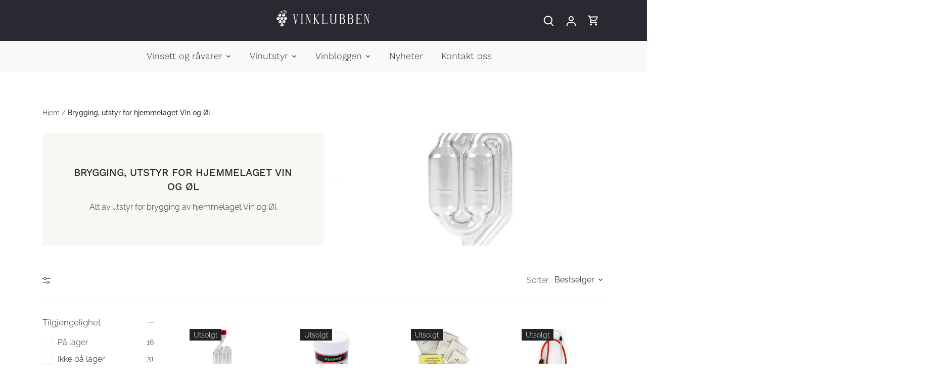

--- FILE ---
content_type: text/html; charset=utf-8
request_url: https://vinklubben.no/collections/brygging-utstyr-for-hjemmelaget-vin-ol-og-cider
body_size: 29083
content:
<!doctype html>
<html class="no-js" lang="nb">
<head>
  <!-- Canopy 4.3.1 -->

  <meta charset="utf-8" />
<meta name="viewport" content="width=device-width,initial-scale=1.0" />
<meta http-equiv="X-UA-Compatible" content="IE=edge">

<link rel="preconnect" href="https://cdn.shopify.com" crossorigin>
<link rel="preconnect" href="https://fonts.shopify.com" crossorigin>
<link rel="preconnect" href="https://monorail-edge.shopifysvc.com"><link rel="preload" as="font" href="//vinklubben.no/cdn/fonts/raleway/raleway_n3.8b41f9f76b3ea43a64923d0e171aec8d8d64ca51.woff2" type="font/woff2" crossorigin><link rel="preload" as="font" href="//vinklubben.no/cdn/fonts/work_sans/worksans_n3.9147fb8a17f92eea90fbd0f4a12980752c760985.woff2" type="font/woff2" crossorigin><link rel="preload" as="font" href="//vinklubben.no/cdn/fonts/work_sans/worksans_n5.42fc03d7028ac0f31a2ddf10d4a2904a7483a1c4.woff2" type="font/woff2" crossorigin><link rel="preload" as="font" href="//vinklubben.no/cdn/fonts/work_sans/worksans_n8.93644287e9dfcdf1a86013916465dd7d697a1f39.woff2" type="font/woff2" crossorigin><link rel="preload" href="//vinklubben.no/cdn/shop/t/4/assets/vendor.min.js?v=137803223016851922661678266064" as="script">
<link rel="preload" href="//vinklubben.no/cdn/shop/t/4/assets/theme.js?v=88444161260984788211678266064" as="script"><link rel="canonical" href="https://vinklubben.no/collections/brygging-utstyr-for-hjemmelaget-vin-ol-og-cider" /><link rel="icon" href="//vinklubben.no/cdn/shop/files/favicon_60ca8679-d8a8-449b-9222-3c90ab8e27df.png?crop=center&height=48&v=1655808339&width=48" type="image/png"><meta name="description" content="Alt av utstyr for brygging av hjemmelaget Vin og Øl">

  <meta name="theme-color" content="#9e4d63">

  <title>
    Brygging, utstyr for hjemmelaget Vin og Øl &ndash; Vinklubben Scala 
  </title>

  <meta property="og:site_name" content="Vinklubben Scala ">
<meta property="og:url" content="https://vinklubben.no/collections/brygging-utstyr-for-hjemmelaget-vin-ol-og-cider">
<meta property="og:title" content="Brygging, utstyr for hjemmelaget Vin og Øl">
<meta property="og:type" content="product.group">
<meta property="og:description" content="Alt av utstyr for brygging av hjemmelaget Vin og Øl"><meta property="og:image" content="http://vinklubben.no/cdn/shop/files/logo-vinklubben-ny001_4bc30212-9f17-40ae-8fc1-36dbfd8573cb_1200x1200.png?v=1711974310">
  <meta property="og:image:secure_url" content="https://vinklubben.no/cdn/shop/files/logo-vinklubben-ny001_4bc30212-9f17-40ae-8fc1-36dbfd8573cb_1200x1200.png?v=1711974310">
  <meta property="og:image:width" content="1000">
  <meta property="og:image:height" content="494"><meta name="twitter:card" content="summary_large_image">
<meta name="twitter:title" content="Brygging, utstyr for hjemmelaget Vin og Øl">
<meta name="twitter:description" content="Alt av utstyr for brygging av hjemmelaget Vin og Øl">

<style>
    @font-face {
  font-family: Raleway;
  font-weight: 300;
  font-style: normal;
  font-display: fallback;
  src: url("//vinklubben.no/cdn/fonts/raleway/raleway_n3.8b41f9f76b3ea43a64923d0e171aec8d8d64ca51.woff2") format("woff2"),
       url("//vinklubben.no/cdn/fonts/raleway/raleway_n3.0f52cef63575e7aefb853e37056ce58cecface1a.woff") format("woff");
}

    @font-face {
  font-family: Raleway;
  font-weight: 400;
  font-style: normal;
  font-display: fallback;
  src: url("//vinklubben.no/cdn/fonts/raleway/raleway_n4.2c76ddd103ff0f30b1230f13e160330ff8b2c68a.woff2") format("woff2"),
       url("//vinklubben.no/cdn/fonts/raleway/raleway_n4.c057757dddc39994ad5d9c9f58e7c2c2a72359a9.woff") format("woff");
}

    @font-face {
  font-family: Raleway;
  font-weight: 500;
  font-style: normal;
  font-display: fallback;
  src: url("//vinklubben.no/cdn/fonts/raleway/raleway_n5.0f898fcb9d16ae9a622ce7e706bb26c4a01b5028.woff2") format("woff2"),
       url("//vinklubben.no/cdn/fonts/raleway/raleway_n5.c754eb57a4de1b66b11f20a04a7e3f1462e000f4.woff") format("woff");
}

    @font-face {
  font-family: Raleway;
  font-weight: 300;
  font-style: italic;
  font-display: fallback;
  src: url("//vinklubben.no/cdn/fonts/raleway/raleway_i3.732a842f1e4ed33e866d15a6a2d610cca4357b52.woff2") format("woff2"),
       url("//vinklubben.no/cdn/fonts/raleway/raleway_i3.0408a5932dd3b98d37ef870ff904abe87b8fc722.woff") format("woff");
}

    @font-face {
  font-family: Raleway;
  font-weight: 400;
  font-style: italic;
  font-display: fallback;
  src: url("//vinklubben.no/cdn/fonts/raleway/raleway_i4.aaa73a72f55a5e60da3e9a082717e1ed8f22f0a2.woff2") format("woff2"),
       url("//vinklubben.no/cdn/fonts/raleway/raleway_i4.650670cc243082f8988ecc5576b6d613cfd5a8ee.woff") format("woff");
}

    @font-face {
  font-family: "Work Sans";
  font-weight: 500;
  font-style: normal;
  font-display: fallback;
  src: url("//vinklubben.no/cdn/fonts/work_sans/worksans_n5.42fc03d7028ac0f31a2ddf10d4a2904a7483a1c4.woff2") format("woff2"),
       url("//vinklubben.no/cdn/fonts/work_sans/worksans_n5.1f79bf93aa21696aa0428c88e39fb9f946295341.woff") format("woff");
}

    @font-face {
  font-family: "Work Sans";
  font-weight: 800;
  font-style: normal;
  font-display: fallback;
  src: url("//vinklubben.no/cdn/fonts/work_sans/worksans_n8.93644287e9dfcdf1a86013916465dd7d697a1f39.woff2") format("woff2"),
       url("//vinklubben.no/cdn/fonts/work_sans/worksans_n8.16dce4bfca66a85d62bc50d0099fbe6ba4616cd5.woff") format("woff");
}

    @font-face {
  font-family: "Work Sans";
  font-weight: 300;
  font-style: normal;
  font-display: fallback;
  src: url("//vinklubben.no/cdn/fonts/work_sans/worksans_n3.9147fb8a17f92eea90fbd0f4a12980752c760985.woff2") format("woff2"),
       url("//vinklubben.no/cdn/fonts/work_sans/worksans_n3.77ff01b19c0b08f0c3cb6da29ec620c1042f8122.woff") format("woff");
}

    @font-face {
  font-family: "Work Sans";
  font-weight: 600;
  font-style: normal;
  font-display: fallback;
  src: url("//vinklubben.no/cdn/fonts/work_sans/worksans_n6.75811c3bd5161ea6e3ceb2d48ca889388f9bd5fe.woff2") format("woff2"),
       url("//vinklubben.no/cdn/fonts/work_sans/worksans_n6.defcf26f28f3fa3df4555714d3f2e0f1217d7772.woff") format("woff");
}

  </style>

  <link href="//vinklubben.no/cdn/shop/t/4/assets/styles.css?v=137806508823877468571710161161" rel="stylesheet" type="text/css" media="all" />

  <script>
    document.documentElement.className = document.documentElement.className.replace('no-js', 'js');
    window.theme = window.theme || {};
    
    theme.money_format_with_code_preference = "{{amount_with_comma_separator}} kr";
    
    theme.money_format = "{{amount_with_comma_separator}} kr";
    theme.customerIsLoggedIn = false;

    
      theme.shippingCalcMoneyFormat = "{{amount_with_comma_separator}} kr";
    

    theme.strings = {
      previous: "Forrige",
      next: "Neste",
      close: "Lukke",
      addressError: "",
      addressNoResults: "",
      addressQueryLimit: "",
      authError: "",
      shippingCalcSubmitButton: "Beregn frakt",
      shippingCalcSubmitButtonDisabled: "Beregner...",
      infiniteScrollCollectionLoading: "",
      infiniteScrollCollectionFinishedMsg : "",
      infiniteScrollBlogLoading: "",
      infiniteScrollBlogFinishedMsg : "",
      blogsShowTags: "",
      priceNonExistent: "Utilgjengelig",
      buttonDefault: "Legg i handlekurv",
      buttonNoStock: "Utsolgt",
      buttonNoVariant: "Utilgjengelig",
      unitPriceSeparator: "\/",
      onlyXLeft: "[[ quantity ]] på lager",
      productAddingToCart: "Legg til",
      productAddedToCart: "Lagt til",
      quickbuyAdded: "Lagt til i handlekurv",
      cartSummary: "Se handlekurv",
      cartContinue: "Fortsett å handle",
      colorBoxPrevious: "Forrige",
      colorBoxNext: "Neste",
      colorBoxClose: "Steng",
      imageSlider: "",
      confirmEmptyCart: "Er du sikker på at du vil tømme handlekurven? ",
      inYourCart: "I handlekurven",
      removeFromCart: "Fjern fra handlekurv",
      clearAll: "",
      layout_live_search_see_all: "Se alle resultater",
      general_quick_search_pages: "",
      general_quick_search_no_results: "",
      products_labels_sold_out: "Utsolgt",
      products_labels_sale: "Salg",
      maximumQuantity: "Du kan kun a [quantity] i handlekurven",
      fullDetails: "All informasjon",
      cartConfirmRemove: "Er du sikker på at du vil fjerne dette produktet?"
    };

    theme.routes = {
      root_url: '/',
      account_url: '/account',
      account_login_url: '/account/login',
      account_logout_url: '/account/logout',
      account_recover_url: '/account/recover',
      account_register_url: '/account/register',
      account_addresses_url: '/account/addresses',
      collections_url: '/collections',
      all_products_collection_url: '/collections/all',
      search_url: '/search',
      cart_url: '/cart',
      cart_add_url: '/cart/add',
      cart_change_url: '/cart/change',
      cart_clear_url: '/cart/clear'
    };

    theme.scripts = {
      masonry: "\/\/vinklubben.no\/cdn\/shop\/t\/4\/assets\/masonry.v3.2.2.min.js?v=70136629540791627221678266064",
      jqueryInfiniteScroll: "\/\/vinklubben.no\/cdn\/shop\/t\/4\/assets\/jquery.infinitescroll.2.1.0.min.js?v=162864979201917639991678266064",
      underscore: "\/\/cdnjs.cloudflare.com\/ajax\/libs\/underscore.js\/1.6.0\/underscore-min.js",
      shopifyCommon: "\/\/vinklubben.no\/cdn\/shopifycloud\/storefront\/assets\/themes_support\/shopify_common-5f594365.js",
      jqueryCart: "\/\/vinklubben.no\/cdn\/shop\/t\/4\/assets\/shipping-calculator.v1.0.min.js?v=28654087271810100421678266064"
    };

    theme.settings = {
      cartType: "drawer-dynamic",
      openCartDrawerOnMob: true,
      quickBuyType: "in-page",
      superscriptDecimals: false,
      currencyCodeEnabled: false
    }
  </script><script>window.performance && window.performance.mark && window.performance.mark('shopify.content_for_header.start');</script><meta name="google-site-verification" content="tunBdypA5JXJlIrT6jiCPTvaz_AwQUO18DkcT8EFPYo">
<meta id="shopify-digital-wallet" name="shopify-digital-wallet" content="/7572652098/digital_wallets/dialog">
<link rel="alternate" type="application/atom+xml" title="Feed" href="/collections/brygging-utstyr-for-hjemmelaget-vin-ol-og-cider.atom" />
<link rel="next" href="/collections/brygging-utstyr-for-hjemmelaget-vin-ol-og-cider?page=2">
<link rel="alternate" type="application/json+oembed" href="https://vinklubben.no/collections/brygging-utstyr-for-hjemmelaget-vin-ol-og-cider.oembed">
<script async="async" src="/checkouts/internal/preloads.js?locale=nb-NO"></script>
<script id="shopify-features" type="application/json">{"accessToken":"ceacb47d11317e5e964a2cfd49642835","betas":["rich-media-storefront-analytics"],"domain":"vinklubben.no","predictiveSearch":true,"shopId":7572652098,"locale":"nb"}</script>
<script>var Shopify = Shopify || {};
Shopify.shop = "nameonprofil.myshopify.com";
Shopify.locale = "nb";
Shopify.currency = {"active":"NOK","rate":"1.0"};
Shopify.country = "NO";
Shopify.theme = {"name":"Canopy 4.3.1","id":122530922562,"schema_name":"Canopy","schema_version":"4.3.1","theme_store_id":732,"role":"main"};
Shopify.theme.handle = "null";
Shopify.theme.style = {"id":null,"handle":null};
Shopify.cdnHost = "vinklubben.no/cdn";
Shopify.routes = Shopify.routes || {};
Shopify.routes.root = "/";</script>
<script type="module">!function(o){(o.Shopify=o.Shopify||{}).modules=!0}(window);</script>
<script>!function(o){function n(){var o=[];function n(){o.push(Array.prototype.slice.apply(arguments))}return n.q=o,n}var t=o.Shopify=o.Shopify||{};t.loadFeatures=n(),t.autoloadFeatures=n()}(window);</script>
<script id="shop-js-analytics" type="application/json">{"pageType":"collection"}</script>
<script defer="defer" async type="module" src="//vinklubben.no/cdn/shopifycloud/shop-js/modules/v2/client.init-shop-cart-sync_Ck1zgi6O.nb.esm.js"></script>
<script defer="defer" async type="module" src="//vinklubben.no/cdn/shopifycloud/shop-js/modules/v2/chunk.common_rE7lmuZt.esm.js"></script>
<script type="module">
  await import("//vinklubben.no/cdn/shopifycloud/shop-js/modules/v2/client.init-shop-cart-sync_Ck1zgi6O.nb.esm.js");
await import("//vinklubben.no/cdn/shopifycloud/shop-js/modules/v2/chunk.common_rE7lmuZt.esm.js");

  window.Shopify.SignInWithShop?.initShopCartSync?.({"fedCMEnabled":true,"windoidEnabled":true});

</script>
<script>(function() {
  var isLoaded = false;
  function asyncLoad() {
    if (isLoaded) return;
    isLoaded = true;
    var urls = ["https:\/\/chimpstatic.com\/mcjs-connected\/js\/users\/1dd26b652ad5bab36551de371\/27b10d9498970d580ebfcc310.js?shop=nameonprofil.myshopify.com","https:\/\/chimpstatic.com\/mcjs-connected\/js\/users\/1dd26b652ad5bab36551de371\/861a0412d15912187ef3f77d8.js?shop=nameonprofil.myshopify.com"];
    for (var i = 0; i < urls.length; i++) {
      var s = document.createElement('script');
      s.type = 'text/javascript';
      s.async = true;
      s.src = urls[i];
      var x = document.getElementsByTagName('script')[0];
      x.parentNode.insertBefore(s, x);
    }
  };
  if(window.attachEvent) {
    window.attachEvent('onload', asyncLoad);
  } else {
    window.addEventListener('load', asyncLoad, false);
  }
})();</script>
<script id="__st">var __st={"a":7572652098,"offset":3600,"reqid":"07c49a31-4db5-40ae-ae2d-cef2d3e2e7de-1768805948","pageurl":"vinklubben.no\/collections\/brygging-utstyr-for-hjemmelaget-vin-ol-og-cider","u":"65ab02a1c5fb","p":"collection","rtyp":"collection","rid":262858768450};</script>
<script>window.ShopifyPaypalV4VisibilityTracking = true;</script>
<script id="captcha-bootstrap">!function(){'use strict';const t='contact',e='account',n='new_comment',o=[[t,t],['blogs',n],['comments',n],[t,'customer']],c=[[e,'customer_login'],[e,'guest_login'],[e,'recover_customer_password'],[e,'create_customer']],r=t=>t.map((([t,e])=>`form[action*='/${t}']:not([data-nocaptcha='true']) input[name='form_type'][value='${e}']`)).join(','),a=t=>()=>t?[...document.querySelectorAll(t)].map((t=>t.form)):[];function s(){const t=[...o],e=r(t);return a(e)}const i='password',u='form_key',d=['recaptcha-v3-token','g-recaptcha-response','h-captcha-response',i],f=()=>{try{return window.sessionStorage}catch{return}},m='__shopify_v',_=t=>t.elements[u];function p(t,e,n=!1){try{const o=window.sessionStorage,c=JSON.parse(o.getItem(e)),{data:r}=function(t){const{data:e,action:n}=t;return t[m]||n?{data:e,action:n}:{data:t,action:n}}(c);for(const[e,n]of Object.entries(r))t.elements[e]&&(t.elements[e].value=n);n&&o.removeItem(e)}catch(o){console.error('form repopulation failed',{error:o})}}const l='form_type',E='cptcha';function T(t){t.dataset[E]=!0}const w=window,h=w.document,L='Shopify',v='ce_forms',y='captcha';let A=!1;((t,e)=>{const n=(g='f06e6c50-85a8-45c8-87d0-21a2b65856fe',I='https://cdn.shopify.com/shopifycloud/storefront-forms-hcaptcha/ce_storefront_forms_captcha_hcaptcha.v1.5.2.iife.js',D={infoText:'Beskyttet av hCaptcha',privacyText:'Personvern',termsText:'Vilkår'},(t,e,n)=>{const o=w[L][v],c=o.bindForm;if(c)return c(t,g,e,D).then(n);var r;o.q.push([[t,g,e,D],n]),r=I,A||(h.body.append(Object.assign(h.createElement('script'),{id:'captcha-provider',async:!0,src:r})),A=!0)});var g,I,D;w[L]=w[L]||{},w[L][v]=w[L][v]||{},w[L][v].q=[],w[L][y]=w[L][y]||{},w[L][y].protect=function(t,e){n(t,void 0,e),T(t)},Object.freeze(w[L][y]),function(t,e,n,w,h,L){const[v,y,A,g]=function(t,e,n){const i=e?o:[],u=t?c:[],d=[...i,...u],f=r(d),m=r(i),_=r(d.filter((([t,e])=>n.includes(e))));return[a(f),a(m),a(_),s()]}(w,h,L),I=t=>{const e=t.target;return e instanceof HTMLFormElement?e:e&&e.form},D=t=>v().includes(t);t.addEventListener('submit',(t=>{const e=I(t);if(!e)return;const n=D(e)&&!e.dataset.hcaptchaBound&&!e.dataset.recaptchaBound,o=_(e),c=g().includes(e)&&(!o||!o.value);(n||c)&&t.preventDefault(),c&&!n&&(function(t){try{if(!f())return;!function(t){const e=f();if(!e)return;const n=_(t);if(!n)return;const o=n.value;o&&e.removeItem(o)}(t);const e=Array.from(Array(32),(()=>Math.random().toString(36)[2])).join('');!function(t,e){_(t)||t.append(Object.assign(document.createElement('input'),{type:'hidden',name:u})),t.elements[u].value=e}(t,e),function(t,e){const n=f();if(!n)return;const o=[...t.querySelectorAll(`input[type='${i}']`)].map((({name:t})=>t)),c=[...d,...o],r={};for(const[a,s]of new FormData(t).entries())c.includes(a)||(r[a]=s);n.setItem(e,JSON.stringify({[m]:1,action:t.action,data:r}))}(t,e)}catch(e){console.error('failed to persist form',e)}}(e),e.submit())}));const S=(t,e)=>{t&&!t.dataset[E]&&(n(t,e.some((e=>e===t))),T(t))};for(const o of['focusin','change'])t.addEventListener(o,(t=>{const e=I(t);D(e)&&S(e,y())}));const B=e.get('form_key'),M=e.get(l),P=B&&M;t.addEventListener('DOMContentLoaded',(()=>{const t=y();if(P)for(const e of t)e.elements[l].value===M&&p(e,B);[...new Set([...A(),...v().filter((t=>'true'===t.dataset.shopifyCaptcha))])].forEach((e=>S(e,t)))}))}(h,new URLSearchParams(w.location.search),n,t,e,['guest_login'])})(!0,!0)}();</script>
<script integrity="sha256-4kQ18oKyAcykRKYeNunJcIwy7WH5gtpwJnB7kiuLZ1E=" data-source-attribution="shopify.loadfeatures" defer="defer" src="//vinklubben.no/cdn/shopifycloud/storefront/assets/storefront/load_feature-a0a9edcb.js" crossorigin="anonymous"></script>
<script data-source-attribution="shopify.dynamic_checkout.dynamic.init">var Shopify=Shopify||{};Shopify.PaymentButton=Shopify.PaymentButton||{isStorefrontPortableWallets:!0,init:function(){window.Shopify.PaymentButton.init=function(){};var t=document.createElement("script");t.src="https://vinklubben.no/cdn/shopifycloud/portable-wallets/latest/portable-wallets.nb.js",t.type="module",document.head.appendChild(t)}};
</script>
<script data-source-attribution="shopify.dynamic_checkout.buyer_consent">
  function portableWalletsHideBuyerConsent(e){var t=document.getElementById("shopify-buyer-consent"),n=document.getElementById("shopify-subscription-policy-button");t&&n&&(t.classList.add("hidden"),t.setAttribute("aria-hidden","true"),n.removeEventListener("click",e))}function portableWalletsShowBuyerConsent(e){var t=document.getElementById("shopify-buyer-consent"),n=document.getElementById("shopify-subscription-policy-button");t&&n&&(t.classList.remove("hidden"),t.removeAttribute("aria-hidden"),n.addEventListener("click",e))}window.Shopify?.PaymentButton&&(window.Shopify.PaymentButton.hideBuyerConsent=portableWalletsHideBuyerConsent,window.Shopify.PaymentButton.showBuyerConsent=portableWalletsShowBuyerConsent);
</script>
<script data-source-attribution="shopify.dynamic_checkout.cart.bootstrap">document.addEventListener("DOMContentLoaded",(function(){function t(){return document.querySelector("shopify-accelerated-checkout-cart, shopify-accelerated-checkout")}if(t())Shopify.PaymentButton.init();else{new MutationObserver((function(e,n){t()&&(Shopify.PaymentButton.init(),n.disconnect())})).observe(document.body,{childList:!0,subtree:!0})}}));
</script>

<script>window.performance && window.performance.mark && window.performance.mark('shopify.content_for_header.end');</script>
  <meta name="google-site-verification" content="tunBdypA5JXJlIrT6jiCPTvaz_AwQUO18DkcT8EFPYo" />
<!--Gem_Page_Header_Script-->
    


<!--End_Gem_Page_Header_Script-->
<!-- BEGIN app block: shopify://apps/frequently-bought/blocks/app-embed-block/b1a8cbea-c844-4842-9529-7c62dbab1b1f --><script>
    window.codeblackbelt = window.codeblackbelt || {};
    window.codeblackbelt.shop = window.codeblackbelt.shop || 'nameonprofil.myshopify.com';
    </script><script src="//cdn.codeblackbelt.com/widgets/frequently-bought-together/bootstrap.min.js?version=2026011907+0100" async></script>
 <!-- END app block --><link href="https://monorail-edge.shopifysvc.com" rel="dns-prefetch">
<script>(function(){if ("sendBeacon" in navigator && "performance" in window) {try {var session_token_from_headers = performance.getEntriesByType('navigation')[0].serverTiming.find(x => x.name == '_s').description;} catch {var session_token_from_headers = undefined;}var session_cookie_matches = document.cookie.match(/_shopify_s=([^;]*)/);var session_token_from_cookie = session_cookie_matches && session_cookie_matches.length === 2 ? session_cookie_matches[1] : "";var session_token = session_token_from_headers || session_token_from_cookie || "";function handle_abandonment_event(e) {var entries = performance.getEntries().filter(function(entry) {return /monorail-edge.shopifysvc.com/.test(entry.name);});if (!window.abandonment_tracked && entries.length === 0) {window.abandonment_tracked = true;var currentMs = Date.now();var navigation_start = performance.timing.navigationStart;var payload = {shop_id: 7572652098,url: window.location.href,navigation_start,duration: currentMs - navigation_start,session_token,page_type: "collection"};window.navigator.sendBeacon("https://monorail-edge.shopifysvc.com/v1/produce", JSON.stringify({schema_id: "online_store_buyer_site_abandonment/1.1",payload: payload,metadata: {event_created_at_ms: currentMs,event_sent_at_ms: currentMs}}));}}window.addEventListener('pagehide', handle_abandonment_event);}}());</script>
<script id="web-pixels-manager-setup">(function e(e,d,r,n,o){if(void 0===o&&(o={}),!Boolean(null===(a=null===(i=window.Shopify)||void 0===i?void 0:i.analytics)||void 0===a?void 0:a.replayQueue)){var i,a;window.Shopify=window.Shopify||{};var t=window.Shopify;t.analytics=t.analytics||{};var s=t.analytics;s.replayQueue=[],s.publish=function(e,d,r){return s.replayQueue.push([e,d,r]),!0};try{self.performance.mark("wpm:start")}catch(e){}var l=function(){var e={modern:/Edge?\/(1{2}[4-9]|1[2-9]\d|[2-9]\d{2}|\d{4,})\.\d+(\.\d+|)|Firefox\/(1{2}[4-9]|1[2-9]\d|[2-9]\d{2}|\d{4,})\.\d+(\.\d+|)|Chrom(ium|e)\/(9{2}|\d{3,})\.\d+(\.\d+|)|(Maci|X1{2}).+ Version\/(15\.\d+|(1[6-9]|[2-9]\d|\d{3,})\.\d+)([,.]\d+|)( \(\w+\)|)( Mobile\/\w+|) Safari\/|Chrome.+OPR\/(9{2}|\d{3,})\.\d+\.\d+|(CPU[ +]OS|iPhone[ +]OS|CPU[ +]iPhone|CPU IPhone OS|CPU iPad OS)[ +]+(15[._]\d+|(1[6-9]|[2-9]\d|\d{3,})[._]\d+)([._]\d+|)|Android:?[ /-](13[3-9]|1[4-9]\d|[2-9]\d{2}|\d{4,})(\.\d+|)(\.\d+|)|Android.+Firefox\/(13[5-9]|1[4-9]\d|[2-9]\d{2}|\d{4,})\.\d+(\.\d+|)|Android.+Chrom(ium|e)\/(13[3-9]|1[4-9]\d|[2-9]\d{2}|\d{4,})\.\d+(\.\d+|)|SamsungBrowser\/([2-9]\d|\d{3,})\.\d+/,legacy:/Edge?\/(1[6-9]|[2-9]\d|\d{3,})\.\d+(\.\d+|)|Firefox\/(5[4-9]|[6-9]\d|\d{3,})\.\d+(\.\d+|)|Chrom(ium|e)\/(5[1-9]|[6-9]\d|\d{3,})\.\d+(\.\d+|)([\d.]+$|.*Safari\/(?![\d.]+ Edge\/[\d.]+$))|(Maci|X1{2}).+ Version\/(10\.\d+|(1[1-9]|[2-9]\d|\d{3,})\.\d+)([,.]\d+|)( \(\w+\)|)( Mobile\/\w+|) Safari\/|Chrome.+OPR\/(3[89]|[4-9]\d|\d{3,})\.\d+\.\d+|(CPU[ +]OS|iPhone[ +]OS|CPU[ +]iPhone|CPU IPhone OS|CPU iPad OS)[ +]+(10[._]\d+|(1[1-9]|[2-9]\d|\d{3,})[._]\d+)([._]\d+|)|Android:?[ /-](13[3-9]|1[4-9]\d|[2-9]\d{2}|\d{4,})(\.\d+|)(\.\d+|)|Mobile Safari.+OPR\/([89]\d|\d{3,})\.\d+\.\d+|Android.+Firefox\/(13[5-9]|1[4-9]\d|[2-9]\d{2}|\d{4,})\.\d+(\.\d+|)|Android.+Chrom(ium|e)\/(13[3-9]|1[4-9]\d|[2-9]\d{2}|\d{4,})\.\d+(\.\d+|)|Android.+(UC? ?Browser|UCWEB|U3)[ /]?(15\.([5-9]|\d{2,})|(1[6-9]|[2-9]\d|\d{3,})\.\d+)\.\d+|SamsungBrowser\/(5\.\d+|([6-9]|\d{2,})\.\d+)|Android.+MQ{2}Browser\/(14(\.(9|\d{2,})|)|(1[5-9]|[2-9]\d|\d{3,})(\.\d+|))(\.\d+|)|K[Aa][Ii]OS\/(3\.\d+|([4-9]|\d{2,})\.\d+)(\.\d+|)/},d=e.modern,r=e.legacy,n=navigator.userAgent;return n.match(d)?"modern":n.match(r)?"legacy":"unknown"}(),u="modern"===l?"modern":"legacy",c=(null!=n?n:{modern:"",legacy:""})[u],f=function(e){return[e.baseUrl,"/wpm","/b",e.hashVersion,"modern"===e.buildTarget?"m":"l",".js"].join("")}({baseUrl:d,hashVersion:r,buildTarget:u}),m=function(e){var d=e.version,r=e.bundleTarget,n=e.surface,o=e.pageUrl,i=e.monorailEndpoint;return{emit:function(e){var a=e.status,t=e.errorMsg,s=(new Date).getTime(),l=JSON.stringify({metadata:{event_sent_at_ms:s},events:[{schema_id:"web_pixels_manager_load/3.1",payload:{version:d,bundle_target:r,page_url:o,status:a,surface:n,error_msg:t},metadata:{event_created_at_ms:s}}]});if(!i)return console&&console.warn&&console.warn("[Web Pixels Manager] No Monorail endpoint provided, skipping logging."),!1;try{return self.navigator.sendBeacon.bind(self.navigator)(i,l)}catch(e){}var u=new XMLHttpRequest;try{return u.open("POST",i,!0),u.setRequestHeader("Content-Type","text/plain"),u.send(l),!0}catch(e){return console&&console.warn&&console.warn("[Web Pixels Manager] Got an unhandled error while logging to Monorail."),!1}}}}({version:r,bundleTarget:l,surface:e.surface,pageUrl:self.location.href,monorailEndpoint:e.monorailEndpoint});try{o.browserTarget=l,function(e){var d=e.src,r=e.async,n=void 0===r||r,o=e.onload,i=e.onerror,a=e.sri,t=e.scriptDataAttributes,s=void 0===t?{}:t,l=document.createElement("script"),u=document.querySelector("head"),c=document.querySelector("body");if(l.async=n,l.src=d,a&&(l.integrity=a,l.crossOrigin="anonymous"),s)for(var f in s)if(Object.prototype.hasOwnProperty.call(s,f))try{l.dataset[f]=s[f]}catch(e){}if(o&&l.addEventListener("load",o),i&&l.addEventListener("error",i),u)u.appendChild(l);else{if(!c)throw new Error("Did not find a head or body element to append the script");c.appendChild(l)}}({src:f,async:!0,onload:function(){if(!function(){var e,d;return Boolean(null===(d=null===(e=window.Shopify)||void 0===e?void 0:e.analytics)||void 0===d?void 0:d.initialized)}()){var d=window.webPixelsManager.init(e)||void 0;if(d){var r=window.Shopify.analytics;r.replayQueue.forEach((function(e){var r=e[0],n=e[1],o=e[2];d.publishCustomEvent(r,n,o)})),r.replayQueue=[],r.publish=d.publishCustomEvent,r.visitor=d.visitor,r.initialized=!0}}},onerror:function(){return m.emit({status:"failed",errorMsg:"".concat(f," has failed to load")})},sri:function(e){var d=/^sha384-[A-Za-z0-9+/=]+$/;return"string"==typeof e&&d.test(e)}(c)?c:"",scriptDataAttributes:o}),m.emit({status:"loading"})}catch(e){m.emit({status:"failed",errorMsg:(null==e?void 0:e.message)||"Unknown error"})}}})({shopId: 7572652098,storefrontBaseUrl: "https://vinklubben.no",extensionsBaseUrl: "https://extensions.shopifycdn.com/cdn/shopifycloud/web-pixels-manager",monorailEndpoint: "https://monorail-edge.shopifysvc.com/unstable/produce_batch",surface: "storefront-renderer",enabledBetaFlags: ["2dca8a86"],webPixelsConfigList: [{"id":"436011074","configuration":"{\"config\":\"{\\\"pixel_id\\\":\\\"G-LM8DRCMTEC\\\",\\\"target_country\\\":\\\"NO\\\",\\\"gtag_events\\\":[{\\\"type\\\":\\\"begin_checkout\\\",\\\"action_label\\\":\\\"G-LM8DRCMTEC\\\"},{\\\"type\\\":\\\"search\\\",\\\"action_label\\\":\\\"G-LM8DRCMTEC\\\"},{\\\"type\\\":\\\"view_item\\\",\\\"action_label\\\":[\\\"G-LM8DRCMTEC\\\",\\\"MC-CXF4VTZRXT\\\"]},{\\\"type\\\":\\\"purchase\\\",\\\"action_label\\\":[\\\"G-LM8DRCMTEC\\\",\\\"MC-CXF4VTZRXT\\\"]},{\\\"type\\\":\\\"page_view\\\",\\\"action_label\\\":[\\\"G-LM8DRCMTEC\\\",\\\"MC-CXF4VTZRXT\\\"]},{\\\"type\\\":\\\"add_payment_info\\\",\\\"action_label\\\":\\\"G-LM8DRCMTEC\\\"},{\\\"type\\\":\\\"add_to_cart\\\",\\\"action_label\\\":\\\"G-LM8DRCMTEC\\\"}],\\\"enable_monitoring_mode\\\":false}\"}","eventPayloadVersion":"v1","runtimeContext":"OPEN","scriptVersion":"b2a88bafab3e21179ed38636efcd8a93","type":"APP","apiClientId":1780363,"privacyPurposes":[],"dataSharingAdjustments":{"protectedCustomerApprovalScopes":["read_customer_address","read_customer_email","read_customer_name","read_customer_personal_data","read_customer_phone"]}},{"id":"115540034","eventPayloadVersion":"v1","runtimeContext":"LAX","scriptVersion":"1","type":"CUSTOM","privacyPurposes":["ANALYTICS"],"name":"Google Analytics tag (migrated)"},{"id":"shopify-app-pixel","configuration":"{}","eventPayloadVersion":"v1","runtimeContext":"STRICT","scriptVersion":"0450","apiClientId":"shopify-pixel","type":"APP","privacyPurposes":["ANALYTICS","MARKETING"]},{"id":"shopify-custom-pixel","eventPayloadVersion":"v1","runtimeContext":"LAX","scriptVersion":"0450","apiClientId":"shopify-pixel","type":"CUSTOM","privacyPurposes":["ANALYTICS","MARKETING"]}],isMerchantRequest: false,initData: {"shop":{"name":"Vinklubben Scala ","paymentSettings":{"currencyCode":"NOK"},"myshopifyDomain":"nameonprofil.myshopify.com","countryCode":"NO","storefrontUrl":"https:\/\/vinklubben.no"},"customer":null,"cart":null,"checkout":null,"productVariants":[],"purchasingCompany":null},},"https://vinklubben.no/cdn","fcfee988w5aeb613cpc8e4bc33m6693e112",{"modern":"","legacy":""},{"shopId":"7572652098","storefrontBaseUrl":"https:\/\/vinklubben.no","extensionBaseUrl":"https:\/\/extensions.shopifycdn.com\/cdn\/shopifycloud\/web-pixels-manager","surface":"storefront-renderer","enabledBetaFlags":"[\"2dca8a86\"]","isMerchantRequest":"false","hashVersion":"fcfee988w5aeb613cpc8e4bc33m6693e112","publish":"custom","events":"[[\"page_viewed\",{}],[\"collection_viewed\",{\"collection\":{\"id\":\"262858768450\",\"title\":\"Brygging, utstyr for hjemmelaget Vin og Øl\",\"productVariants\":[{\"price\":{\"amount\":19.0,\"currencyCode\":\"NOK\"},\"product\":{\"title\":\"Gjærlås\",\"vendor\":\"Vinklubben Scala\",\"id\":\"6709452275778\",\"untranslatedTitle\":\"Gjærlås\",\"url\":\"\/products\/gjaerlas\",\"type\":\"\"},\"id\":\"39697257889858\",\"image\":{\"src\":\"\/\/vinklubben.no\/cdn\/shop\/products\/gjaerlaas.jpg?v=1644243852\"},\"sku\":\"lås\",\"title\":\"Default Title\",\"untranslatedTitle\":\"Default Title\"},{\"price\":{\"amount\":35.0,\"currencyCode\":\"NOK\"},\"product\":{\"title\":\"Ballong- og flaskerens\",\"vendor\":\"Vinklubben Scala\",\"id\":\"6709448704066\",\"untranslatedTitle\":\"Ballong- og flaskerens\",\"url\":\"\/products\/ballong-og-flaskerens\",\"type\":\"\"},\"id\":\"39697252286530\",\"image\":{\"src\":\"\/\/vinklubben.no\/cdn\/shop\/products\/rensemiddel.jpg?v=1644242630\"},\"sku\":\"brens\",\"title\":\"Default Title\",\"untranslatedTitle\":\"Default Title\"},{\"price\":{\"amount\":69.0,\"currencyCode\":\"NOK\"},\"product\":{\"title\":\"Komplett Gjærsett\",\"vendor\":\"Vinklubben Scala\",\"id\":\"6709766815810\",\"untranslatedTitle\":\"Komplett Gjærsett\",\"url\":\"\/products\/komplett-gjaersett\",\"type\":\"\"},\"id\":\"39697976393794\",\"image\":{\"src\":\"\/\/vinklubben.no\/cdn\/shop\/products\/gjaersett.jpg?v=1644318804\"},\"sku\":\"h101\",\"title\":\"Default Title\",\"untranslatedTitle\":\"Default Title\"},{\"price\":{\"amount\":49.0,\"currencyCode\":\"NOK\"},\"product\":{\"title\":\"Hevert, vanlig\",\"vendor\":\"Vinklubben Scala\",\"id\":\"6709444706370\",\"untranslatedTitle\":\"Hevert, vanlig\",\"url\":\"\/products\/hevert-vanlig\",\"type\":\"\"},\"id\":\"39697245339714\",\"image\":{\"src\":\"\/\/vinklubben.no\/cdn\/shop\/products\/hevert.jpg?v=1644240759\"},\"sku\":\"hev\",\"title\":\"Default Title\",\"untranslatedTitle\":\"Default Title\"},{\"price\":{\"amount\":59.0,\"currencyCode\":\"NOK\"},\"product\":{\"title\":\"Oechslevekt\",\"vendor\":\"Vinklubben Scala\",\"id\":\"6709440544834\",\"untranslatedTitle\":\"Oechslevekt\",\"url\":\"\/products\/oechlevekt\",\"type\":\"\"},\"id\":\"39697238982722\",\"image\":{\"src\":\"\/\/vinklubben.no\/cdn\/shop\/products\/33412-jasmatare-pp.jpg?v=1644238770\"},\"sku\":\"oechl\",\"title\":\"Default Title\",\"untranslatedTitle\":\"Default Title\"},{\"price\":{\"amount\":20.0,\"currencyCode\":\"NOK\"},\"product\":{\"title\":\"Vingjær til bordvin\/hetvin\",\"vendor\":\"Vinklubben Scala\",\"id\":\"6709771731010\",\"untranslatedTitle\":\"Vingjær til bordvin\/hetvin\",\"url\":\"\/products\/vingjaer-til-bordvin-hetvin\",\"type\":\"\"},\"id\":\"39697996873794\",\"image\":{\"src\":\"\/\/vinklubben.no\/cdn\/shop\/products\/vingjaer.jpg?v=1644320160\"},\"sku\":\"h108\",\"title\":\"Default Title\",\"untranslatedTitle\":\"Default Title\"},{\"price\":{\"amount\":25.0,\"currencyCode\":\"NOK\"},\"product\":{\"title\":\"Klarningsmiddel (Kiselsol og Gelatin)\",\"vendor\":\"Vinklubben Scala\",\"id\":\"6709772714050\",\"untranslatedTitle\":\"Klarningsmiddel (Kiselsol og Gelatin)\",\"url\":\"\/products\/klarningsmiddel\",\"type\":\"\"},\"id\":\"39697998577730\",\"image\":{\"src\":\"\/\/vinklubben.no\/cdn\/shop\/products\/klarningsmiddel.jpg?v=1644320600\"},\"sku\":\"h111\",\"title\":\"Default Title\",\"untranslatedTitle\":\"Default Title\"},{\"price\":{\"amount\":149.0,\"currencyCode\":\"NOK\"},\"product\":{\"title\":\"Gjæringsbøtte, 30 liter\",\"vendor\":\"Vinklubben Scala\",\"id\":\"6709449523266\",\"untranslatedTitle\":\"Gjæringsbøtte, 30 liter\",\"url\":\"\/products\/gjaeringsbotte-30-liter\",\"type\":\"\"},\"id\":\"39697253335106\",\"image\":{\"src\":\"\/\/vinklubben.no\/cdn\/shop\/products\/vinbotte.jpg?v=1644242915\"},\"sku\":\"bøtte\",\"title\":\"Default Title\",\"untranslatedTitle\":\"Default Title\"},{\"price\":{\"amount\":199.0,\"currencyCode\":\"NOK\"},\"product\":{\"title\":\"Vinfilterapparat\",\"vendor\":\"Vinklubben Scala\",\"id\":\"6709435695170\",\"untranslatedTitle\":\"Vinfilterapparat\",\"url\":\"\/products\/vinfilterapparat\",\"type\":\"\"},\"id\":\"39697233870914\",\"image\":{\"src\":\"\/\/vinklubben.no\/cdn\/shop\/products\/filterapparat.jpg?v=1644235860\"},\"sku\":\"vinf\",\"title\":\"Default Title\",\"untranslatedTitle\":\"Default Title\"},{\"price\":{\"amount\":38.0,\"currencyCode\":\"NOK\"},\"product\":{\"title\":\"Vinometer\",\"vendor\":\"Vinklubben Scala\",\"id\":\"6709438283842\",\"untranslatedTitle\":\"Vinometer\",\"url\":\"\/products\/vinometer\",\"type\":\"\"},\"id\":\"39697236492354\",\"image\":{\"src\":\"\/\/vinklubben.no\/cdn\/shop\/products\/vinometer.jpg?v=1644237357\"},\"sku\":\"vino\",\"title\":\"Default Title\",\"untranslatedTitle\":\"Default Title\"},{\"price\":{\"amount\":89.0,\"currencyCode\":\"NOK\"},\"product\":{\"title\":\"Hevert, proff modell\",\"vendor\":\"Vinklubben Scala\",\"id\":\"6709445034050\",\"untranslatedTitle\":\"Hevert, proff modell\",\"url\":\"\/products\/hevert-proff-modell\",\"type\":\"\"},\"id\":\"39697245667394\",\"image\":{\"src\":\"\/\/vinklubben.no\/cdn\/shop\/products\/blashavert-fe-special.jpg?v=1644240835\"},\"sku\":\"hevp\",\"title\":\"Default Title\",\"untranslatedTitle\":\"Default Title\"},{\"price\":{\"amount\":119.0,\"currencyCode\":\"NOK\"},\"product\":{\"title\":\"Saftsil med duk\",\"vendor\":\"Vinklubben Scala\",\"id\":\"6709457649730\",\"untranslatedTitle\":\"Saftsil med duk\",\"url\":\"\/products\/saftsil\",\"type\":\"\"},\"id\":\"39697268473922\",\"image\":{\"src\":\"\/\/vinklubben.no\/cdn\/shop\/products\/saftsil.jpg?v=1644245543\"},\"sku\":\"sil\",\"title\":\"Default Title\",\"untranslatedTitle\":\"Default Title\"},{\"price\":{\"amount\":29.0,\"currencyCode\":\"NOK\"},\"product\":{\"title\":\"Ekstra pose til saftsil\",\"vendor\":\"Vinklubben Scala\",\"id\":\"6709458468930\",\"untranslatedTitle\":\"Ekstra pose til saftsil\",\"url\":\"\/products\/ekstra-pose-til-saftsil\",\"type\":\"\"},\"id\":\"39697269555266\",\"image\":{\"src\":\"\/\/vinklubben.no\/cdn\/shop\/products\/silduk2.jpg?v=1644245667\"},\"sku\":\"silp\",\"title\":\"Default Title\",\"untranslatedTitle\":\"Default Title\"},{\"price\":{\"amount\":12.0,\"currencyCode\":\"NOK\"},\"product\":{\"title\":\"Gjærnæring\",\"vendor\":\"Vinklubben Scala\",\"id\":\"6709771829314\",\"untranslatedTitle\":\"Gjærnæring\",\"url\":\"\/products\/gjaernaering\",\"type\":\"\"},\"id\":\"39697996972098\",\"image\":{\"src\":\"\/\/vinklubben.no\/cdn\/shop\/products\/gjaernaering.jpg?v=1644320239\"},\"sku\":\"h109\",\"title\":\"Default Title\",\"untranslatedTitle\":\"Default Title\"},{\"price\":{\"amount\":9.0,\"currencyCode\":\"NOK\"},\"product\":{\"title\":\"Vinfilterplate nr. 100 (fin)\",\"vendor\":\"Vinklubben Scala\",\"id\":\"6709434384450\",\"untranslatedTitle\":\"Vinfilterplate nr. 100 (fin)\",\"url\":\"\/products\/vinfilterplate-nr-100-fin\",\"type\":\"\"},\"id\":\"39697232756802\",\"image\":{\"src\":\"\/\/vinklubben.no\/cdn\/shop\/products\/filter-100.jpg?v=1644235354\"},\"sku\":\"100\",\"title\":\"Default Title\",\"untranslatedTitle\":\"Default Title\"},{\"price\":{\"amount\":12.0,\"currencyCode\":\"NOK\"},\"product\":{\"title\":\"Gjærstopp\",\"vendor\":\"Vinklubben Scala\",\"id\":\"6709771993154\",\"untranslatedTitle\":\"Gjærstopp\",\"url\":\"\/products\/gjaerstopp\",\"type\":\"\"},\"id\":\"39697997037634\",\"image\":{\"src\":\"\/\/vinklubben.no\/cdn\/shop\/products\/h110.jpg?v=1644320488\"},\"sku\":\"h110\",\"title\":\"Default Title\",\"untranslatedTitle\":\"Default Title\"},{\"price\":{\"amount\":9.0,\"currencyCode\":\"NOK\"},\"product\":{\"title\":\"Vinfilterplate nr. 2000 (x-grov)\",\"vendor\":\"Vinklubben Scala\",\"id\":\"6709435138114\",\"untranslatedTitle\":\"Vinfilterplate nr. 2000 (x-grov)\",\"url\":\"\/products\/vinfilterplate-nr-2000-x-grov\",\"type\":\"\"},\"id\":\"39697233379394\",\"image\":{\"src\":\"\/\/vinklubben.no\/cdn\/shop\/products\/filter-2000.jpg?v=1644235523\"},\"sku\":\"2000\",\"title\":\"Default Title\",\"untranslatedTitle\":\"Default Title\"},{\"price\":{\"amount\":3.5,\"currencyCode\":\"NOK\"},\"product\":{\"title\":\"Gummipropp til lokk for gjæringsbøtte\",\"vendor\":\"Vinklubben Scala\",\"id\":\"6709450539074\",\"untranslatedTitle\":\"Gummipropp til lokk for gjæringsbøtte\",\"url\":\"\/products\/gummipropp-til-lokk-for-gjaeringsbotte\",\"type\":\"\"},\"id\":\"39697255333954\",\"image\":{\"src\":\"\/\/vinklubben.no\/cdn\/shop\/products\/korkp3.jpg?v=1644243335\"},\"sku\":\"korkP\",\"title\":\"Default Title\",\"untranslatedTitle\":\"Default Title\"},{\"price\":{\"amount\":59.0,\"currencyCode\":\"NOK\"},\"product\":{\"title\":\"Aktivt kull, Mixerman - 1,7 liter\",\"vendor\":\"Vinklubben Scala\",\"id\":\"6709418065986\",\"untranslatedTitle\":\"Aktivt kull, Mixerman - 1,7 liter\",\"url\":\"\/products\/aktivt-kull-mixerman-1-7-liter\",\"type\":\"Homebrewing \u0026 Winemaking Supplies\"},\"id\":\"39697203527746\",\"image\":{\"src\":\"\/\/vinklubben.no\/cdn\/shop\/products\/aktivt-lattkol.jpg?v=1644228578\"},\"sku\":\"2lk\",\"title\":\"Default Title\",\"untranslatedTitle\":\"Default Title\"},{\"price\":{\"amount\":59.0,\"currencyCode\":\"NOK\"},\"product\":{\"title\":\"Målebeger til oechlevekt\",\"vendor\":\"Vinklubben Scala\",\"id\":\"6709440118850\",\"untranslatedTitle\":\"Målebeger til oechlevekt\",\"url\":\"\/products\/malebeger\",\"type\":\"\"},\"id\":\"39697238655042\",\"image\":{\"src\":\"\/\/vinklubben.no\/cdn\/shop\/products\/maalebeger.jpg?v=1644238448\"},\"sku\":\"mål\",\"title\":\"Default Title\",\"untranslatedTitle\":\"Default Title\"},{\"price\":{\"amount\":39.0,\"currencyCode\":\"NOK\"},\"product\":{\"title\":\"Turbo 3D hurtiggjær\",\"vendor\":\"Vinklubben Scala\",\"id\":\"6709773467714\",\"untranslatedTitle\":\"Turbo 3D hurtiggjær\",\"url\":\"\/products\/turbo-3-hurtiggjaer\",\"type\":\"\"},\"id\":\"39697999036482\",\"image\":{\"src\":\"\/\/vinklubben.no\/cdn\/shop\/products\/t3-gjaer.jpg?v=1644320961\"},\"sku\":\"3d\",\"title\":\"Default Title\",\"untranslatedTitle\":\"Default Title\"},{\"price\":{\"amount\":38.0,\"currencyCode\":\"NOK\"},\"product\":{\"title\":\"Korkebanker\",\"vendor\":\"Vinklubben Scala\",\"id\":\"6709454667842\",\"untranslatedTitle\":\"Korkebanker\",\"url\":\"\/products\/korkebanker\",\"type\":\"\"},\"id\":\"39697264312386\",\"image\":{\"src\":\"\/\/vinklubben.no\/cdn\/shop\/products\/korkapparat-kulo-pp.jpg?v=1644244505\"},\"sku\":\"kbank\",\"title\":\"Default Title\",\"untranslatedTitle\":\"Default Title\"},{\"price\":{\"amount\":9.0,\"currencyCode\":\"NOK\"},\"product\":{\"title\":\"Vinfilterplate nr. 500 (medium)\",\"vendor\":\"Vinklubben Scala\",\"id\":\"6709435203650\",\"untranslatedTitle\":\"Vinfilterplate nr. 500 (medium)\",\"url\":\"\/products\/vinfilterplate-nr-500-medium\",\"type\":\"\"},\"id\":\"39697233412162\",\"image\":{\"src\":\"\/\/vinklubben.no\/cdn\/shop\/products\/filter-500.jpg?v=1644235586\"},\"sku\":\"500\",\"title\":\"Default Title\",\"untranslatedTitle\":\"Default Title\"},{\"price\":{\"amount\":199.0,\"currencyCode\":\"NOK\"},\"product\":{\"title\":\"Korkepåsetter til vin, Proff type\",\"vendor\":\"Vinklubben Scala\",\"id\":\"6709455126594\",\"untranslatedTitle\":\"Korkepåsetter til vin, Proff type\",\"url\":\"\/products\/korkebanker-proff\",\"type\":\"\"},\"id\":\"39697265590338\",\"image\":{\"src\":\"\/\/vinklubben.no\/cdn\/shop\/products\/korkapparat_1.jpg?v=1644244758\"},\"sku\":\"Pbank\",\"title\":\"Default Title\",\"untranslatedTitle\":\"Default Title\"},{\"price\":{\"amount\":299.0,\"currencyCode\":\"NOK\"},\"product\":{\"title\":\"Startpakken med to vinbøtter\",\"vendor\":\"Vinklubben Scala\",\"id\":\"6913156481090\",\"untranslatedTitle\":\"Startpakken med to vinbøtter\",\"url\":\"\/products\/startpakken-med-to-vinbotter\",\"type\":\"\"},\"id\":\"40288360792130\",\"image\":{\"src\":\"\/\/vinklubben.no\/cdn\/shop\/files\/utstyrspakke.jpg?v=1682504718\"},\"sku\":\"pakkeb\",\"title\":\"Default Title\",\"untranslatedTitle\":\"Default Title\"},{\"price\":{\"amount\":24.0,\"currencyCode\":\"NOK\"},\"product\":{\"title\":\"Gummihette, 60 mm\",\"vendor\":\"Vinklubben Scala\",\"id\":\"6710098231362\",\"untranslatedTitle\":\"Gummihette, 60 mm\",\"url\":\"\/products\/gummihette-60-mm\",\"type\":\"\"},\"id\":\"39698686574658\",\"image\":{\"src\":\"\/\/vinklubben.no\/cdn\/shop\/products\/gummihatta-60mm.jpg?v=1644392571\"},\"sku\":\"hette6\",\"title\":\"Default Title\",\"untranslatedTitle\":\"Default Title\"},{\"price\":{\"amount\":24.0,\"currencyCode\":\"NOK\"},\"product\":{\"title\":\"Gummihette, 50 mm\",\"vendor\":\"Vinklubben Scala\",\"id\":\"6710098165826\",\"untranslatedTitle\":\"Gummihette, 50 mm\",\"url\":\"\/products\/gummihette-50-mm\",\"type\":\"\"},\"id\":\"39698686509122\",\"image\":{\"src\":\"\/\/vinklubben.no\/cdn\/shop\/products\/gummihatta-50mm.jpg?v=1644392521\"},\"sku\":\"hette5\",\"title\":\"Default Title\",\"untranslatedTitle\":\"Default Title\"},{\"price\":{\"amount\":20.0,\"currencyCode\":\"NOK\"},\"product\":{\"title\":\"Kritt til vinlegging, 40 gram\",\"vendor\":\"Vinklubben Scala\",\"id\":\"6709769240642\",\"untranslatedTitle\":\"Kritt til vinlegging, 40 gram\",\"url\":\"\/products\/kritt-til-vinlegging-40-gram\",\"type\":\"\"},\"id\":\"39697985699906\",\"image\":{\"src\":\"\/\/vinklubben.no\/cdn\/shop\/products\/kritt.jpg?v=1644319588\"},\"sku\":\"h104\",\"title\":\"Default Title\",\"untranslatedTitle\":\"Default Title\"},{\"price\":{\"amount\":20.0,\"currencyCode\":\"NOK\"},\"product\":{\"title\":\"Svovel til vinlegging, 10x1 gram\",\"vendor\":\"Vinklubben Scala\",\"id\":\"6709768749122\",\"untranslatedTitle\":\"Svovel til vinlegging, 10x1 gram\",\"url\":\"\/products\/svovel-til-vinlegging-10x1-gram\",\"type\":\"\"},\"id\":\"39697984815170\",\"image\":{\"src\":\"\/\/vinklubben.no\/cdn\/shop\/products\/svovel.jpg?v=1644319355\"},\"sku\":\"h103\",\"title\":\"Default Title\",\"untranslatedTitle\":\"Default Title\"},{\"price\":{\"amount\":299.0,\"currencyCode\":\"NOK\"},\"product\":{\"title\":\"Turbo 3D hurtiggjær, 10 pakning\",\"vendor\":\"Vinklubben Scala\",\"id\":\"6710098460738\",\"untranslatedTitle\":\"Turbo 3D hurtiggjær, 10 pakning\",\"url\":\"\/products\/turbo-3d-hurtiggjaer-10-pakning\",\"type\":\"\"},\"id\":\"39698687328322\",\"image\":{\"src\":\"\/\/vinklubben.no\/cdn\/shop\/products\/t3-gjaer_1.jpg?v=1644392694\"},\"sku\":\"3d10\",\"title\":\"Default Title\",\"untranslatedTitle\":\"Default Title\"},{\"price\":{\"amount\":40.0,\"currencyCode\":\"NOK\"},\"product\":{\"title\":\"Vermouthkrydder\",\"vendor\":\"Vinklubben Scala\",\"id\":\"6709771370562\",\"untranslatedTitle\":\"Vermouthkrydder\",\"url\":\"\/products\/vermouthkrydder\",\"type\":\"Homebrewing \u0026 Winemaking Supplies\"},\"id\":\"39697996677186\",\"image\":{\"src\":\"\/\/vinklubben.no\/cdn\/shop\/products\/vermouthurter.jpg?v=1644320016\"},\"sku\":\"h107\",\"title\":\"Default Title\",\"untranslatedTitle\":\"Default Title\"},{\"price\":{\"amount\":35.0,\"currencyCode\":\"NOK\"},\"product\":{\"title\":\"Rød vinfarge\",\"vendor\":\"Vinklubben Scala\",\"id\":\"6709770977346\",\"untranslatedTitle\":\"Rød vinfarge\",\"url\":\"\/products\/rod-vinfarge\",\"type\":\"\"},\"id\":\"39697996480578\",\"image\":{\"src\":\"\/\/vinklubben.no\/cdn\/shop\/products\/rodvinsfarg.jpg?v=1644319922\"},\"sku\":\"h106\",\"title\":\"Default Title\",\"untranslatedTitle\":\"Default Title\"},{\"price\":{\"amount\":9.0,\"currencyCode\":\"NOK\"},\"product\":{\"title\":\"Vinfilterplate nr. 1000 (grov)\",\"vendor\":\"Vinklubben Scala\",\"id\":\"6709434712130\",\"untranslatedTitle\":\"Vinfilterplate nr. 1000 (grov)\",\"url\":\"\/products\/vinfilterplate-nr-1000-grov\",\"type\":\"\"},\"id\":\"39697232953410\",\"image\":{\"src\":\"\/\/vinklubben.no\/cdn\/shop\/products\/filter-1000.jpg?v=1644235450\"},\"sku\":\"1000\",\"title\":\"Default Title\",\"untranslatedTitle\":\"Default Title\"},{\"price\":{\"amount\":38.0,\"currencyCode\":\"NOK\"},\"product\":{\"title\":\"Termometer\",\"vendor\":\"Vinklubben Scala\",\"id\":\"6709438644290\",\"untranslatedTitle\":\"Termometer\",\"url\":\"\/products\/termometer\",\"type\":\"\"},\"id\":\"39697237934146\",\"image\":{\"src\":\"\/\/vinklubben.no\/cdn\/shop\/products\/termometer-kemist-pp.jpg?v=1644237526\"},\"sku\":\"term\",\"title\":\"Default Title\",\"untranslatedTitle\":\"Default Title\"},{\"price\":{\"amount\":17.0,\"currencyCode\":\"NOK\"},\"product\":{\"title\":\"Lokk til gjæringsbøtte m\/hull\",\"vendor\":\"Vinklubben Scala\",\"id\":\"6709451063362\",\"untranslatedTitle\":\"Lokk til gjæringsbøtte m\/hull\",\"url\":\"\/products\/lokk-til-gjaeringsbotte\",\"type\":\"\"},\"id\":\"39697256513602\",\"image\":{\"src\":\"\/\/vinklubben.no\/cdn\/shop\/products\/lokkh.jpg?v=1644243474\"},\"sku\":\"lokkh\",\"title\":\"Default Title\",\"untranslatedTitle\":\"Default Title\"},{\"price\":{\"amount\":99.0,\"currencyCode\":\"NOK\"},\"product\":{\"title\":\"Ballongbørste\",\"vendor\":\"Vinklubben Scala\",\"id\":\"6709449195586\",\"untranslatedTitle\":\"Ballongbørste\",\"url\":\"\/products\/ballongborste\",\"type\":\"\"},\"id\":\"39697252876354\",\"image\":{\"src\":\"\/\/vinklubben.no\/cdn\/shop\/products\/ballongborste.jpg?v=1644242766\"},\"sku\":\"børsl\",\"title\":\"Default Title\",\"untranslatedTitle\":\"Default Title\"}]}}]]"});</script><script>
  window.ShopifyAnalytics = window.ShopifyAnalytics || {};
  window.ShopifyAnalytics.meta = window.ShopifyAnalytics.meta || {};
  window.ShopifyAnalytics.meta.currency = 'NOK';
  var meta = {"products":[{"id":6709452275778,"gid":"gid:\/\/shopify\/Product\/6709452275778","vendor":"Vinklubben Scala","type":"","handle":"gjaerlas","variants":[{"id":39697257889858,"price":1900,"name":"Gjærlås","public_title":null,"sku":"lås"}],"remote":false},{"id":6709448704066,"gid":"gid:\/\/shopify\/Product\/6709448704066","vendor":"Vinklubben Scala","type":"","handle":"ballong-og-flaskerens","variants":[{"id":39697252286530,"price":3500,"name":"Ballong- og flaskerens","public_title":null,"sku":"brens"}],"remote":false},{"id":6709766815810,"gid":"gid:\/\/shopify\/Product\/6709766815810","vendor":"Vinklubben Scala","type":"","handle":"komplett-gjaersett","variants":[{"id":39697976393794,"price":6900,"name":"Komplett Gjærsett","public_title":null,"sku":"h101"}],"remote":false},{"id":6709444706370,"gid":"gid:\/\/shopify\/Product\/6709444706370","vendor":"Vinklubben Scala","type":"","handle":"hevert-vanlig","variants":[{"id":39697245339714,"price":4900,"name":"Hevert, vanlig","public_title":null,"sku":"hev"}],"remote":false},{"id":6709440544834,"gid":"gid:\/\/shopify\/Product\/6709440544834","vendor":"Vinklubben Scala","type":"","handle":"oechlevekt","variants":[{"id":39697238982722,"price":5900,"name":"Oechslevekt","public_title":null,"sku":"oechl"}],"remote":false},{"id":6709771731010,"gid":"gid:\/\/shopify\/Product\/6709771731010","vendor":"Vinklubben Scala","type":"","handle":"vingjaer-til-bordvin-hetvin","variants":[{"id":39697996873794,"price":2000,"name":"Vingjær til bordvin\/hetvin","public_title":null,"sku":"h108"}],"remote":false},{"id":6709772714050,"gid":"gid:\/\/shopify\/Product\/6709772714050","vendor":"Vinklubben Scala","type":"","handle":"klarningsmiddel","variants":[{"id":39697998577730,"price":2500,"name":"Klarningsmiddel (Kiselsol og Gelatin)","public_title":null,"sku":"h111"}],"remote":false},{"id":6709449523266,"gid":"gid:\/\/shopify\/Product\/6709449523266","vendor":"Vinklubben Scala","type":"","handle":"gjaeringsbotte-30-liter","variants":[{"id":39697253335106,"price":14900,"name":"Gjæringsbøtte, 30 liter","public_title":null,"sku":"bøtte"}],"remote":false},{"id":6709435695170,"gid":"gid:\/\/shopify\/Product\/6709435695170","vendor":"Vinklubben Scala","type":"","handle":"vinfilterapparat","variants":[{"id":39697233870914,"price":19900,"name":"Vinfilterapparat","public_title":null,"sku":"vinf"}],"remote":false},{"id":6709438283842,"gid":"gid:\/\/shopify\/Product\/6709438283842","vendor":"Vinklubben Scala","type":"","handle":"vinometer","variants":[{"id":39697236492354,"price":3800,"name":"Vinometer","public_title":null,"sku":"vino"}],"remote":false},{"id":6709445034050,"gid":"gid:\/\/shopify\/Product\/6709445034050","vendor":"Vinklubben Scala","type":"","handle":"hevert-proff-modell","variants":[{"id":39697245667394,"price":8900,"name":"Hevert, proff modell","public_title":null,"sku":"hevp"}],"remote":false},{"id":6709457649730,"gid":"gid:\/\/shopify\/Product\/6709457649730","vendor":"Vinklubben Scala","type":"","handle":"saftsil","variants":[{"id":39697268473922,"price":11900,"name":"Saftsil med duk","public_title":null,"sku":"sil"}],"remote":false},{"id":6709458468930,"gid":"gid:\/\/shopify\/Product\/6709458468930","vendor":"Vinklubben Scala","type":"","handle":"ekstra-pose-til-saftsil","variants":[{"id":39697269555266,"price":2900,"name":"Ekstra pose til saftsil","public_title":null,"sku":"silp"}],"remote":false},{"id":6709771829314,"gid":"gid:\/\/shopify\/Product\/6709771829314","vendor":"Vinklubben Scala","type":"","handle":"gjaernaering","variants":[{"id":39697996972098,"price":1200,"name":"Gjærnæring","public_title":null,"sku":"h109"}],"remote":false},{"id":6709434384450,"gid":"gid:\/\/shopify\/Product\/6709434384450","vendor":"Vinklubben Scala","type":"","handle":"vinfilterplate-nr-100-fin","variants":[{"id":39697232756802,"price":900,"name":"Vinfilterplate nr. 100 (fin)","public_title":null,"sku":"100"}],"remote":false},{"id":6709771993154,"gid":"gid:\/\/shopify\/Product\/6709771993154","vendor":"Vinklubben Scala","type":"","handle":"gjaerstopp","variants":[{"id":39697997037634,"price":1200,"name":"Gjærstopp","public_title":null,"sku":"h110"}],"remote":false},{"id":6709435138114,"gid":"gid:\/\/shopify\/Product\/6709435138114","vendor":"Vinklubben Scala","type":"","handle":"vinfilterplate-nr-2000-x-grov","variants":[{"id":39697233379394,"price":900,"name":"Vinfilterplate nr. 2000 (x-grov)","public_title":null,"sku":"2000"}],"remote":false},{"id":6709450539074,"gid":"gid:\/\/shopify\/Product\/6709450539074","vendor":"Vinklubben Scala","type":"","handle":"gummipropp-til-lokk-for-gjaeringsbotte","variants":[{"id":39697255333954,"price":350,"name":"Gummipropp til lokk for gjæringsbøtte","public_title":null,"sku":"korkP"}],"remote":false},{"id":6709418065986,"gid":"gid:\/\/shopify\/Product\/6709418065986","vendor":"Vinklubben Scala","type":"Homebrewing \u0026 Winemaking Supplies","handle":"aktivt-kull-mixerman-1-7-liter","variants":[{"id":39697203527746,"price":5900,"name":"Aktivt kull, Mixerman - 1,7 liter","public_title":null,"sku":"2lk"}],"remote":false},{"id":6709440118850,"gid":"gid:\/\/shopify\/Product\/6709440118850","vendor":"Vinklubben Scala","type":"","handle":"malebeger","variants":[{"id":39697238655042,"price":5900,"name":"Målebeger til oechlevekt","public_title":null,"sku":"mål"}],"remote":false},{"id":6709773467714,"gid":"gid:\/\/shopify\/Product\/6709773467714","vendor":"Vinklubben Scala","type":"","handle":"turbo-3-hurtiggjaer","variants":[{"id":39697999036482,"price":3900,"name":"Turbo 3D hurtiggjær","public_title":null,"sku":"3d"}],"remote":false},{"id":6709454667842,"gid":"gid:\/\/shopify\/Product\/6709454667842","vendor":"Vinklubben Scala","type":"","handle":"korkebanker","variants":[{"id":39697264312386,"price":3800,"name":"Korkebanker","public_title":null,"sku":"kbank"}],"remote":false},{"id":6709435203650,"gid":"gid:\/\/shopify\/Product\/6709435203650","vendor":"Vinklubben Scala","type":"","handle":"vinfilterplate-nr-500-medium","variants":[{"id":39697233412162,"price":900,"name":"Vinfilterplate nr. 500 (medium)","public_title":null,"sku":"500"}],"remote":false},{"id":6709455126594,"gid":"gid:\/\/shopify\/Product\/6709455126594","vendor":"Vinklubben Scala","type":"","handle":"korkebanker-proff","variants":[{"id":39697265590338,"price":19900,"name":"Korkepåsetter til vin, Proff type","public_title":null,"sku":"Pbank"}],"remote":false},{"id":6913156481090,"gid":"gid:\/\/shopify\/Product\/6913156481090","vendor":"Vinklubben Scala","type":"","handle":"startpakken-med-to-vinbotter","variants":[{"id":40288360792130,"price":29900,"name":"Startpakken med to vinbøtter","public_title":null,"sku":"pakkeb"}],"remote":false},{"id":6710098231362,"gid":"gid:\/\/shopify\/Product\/6710098231362","vendor":"Vinklubben Scala","type":"","handle":"gummihette-60-mm","variants":[{"id":39698686574658,"price":2400,"name":"Gummihette, 60 mm","public_title":null,"sku":"hette6"}],"remote":false},{"id":6710098165826,"gid":"gid:\/\/shopify\/Product\/6710098165826","vendor":"Vinklubben Scala","type":"","handle":"gummihette-50-mm","variants":[{"id":39698686509122,"price":2400,"name":"Gummihette, 50 mm","public_title":null,"sku":"hette5"}],"remote":false},{"id":6709769240642,"gid":"gid:\/\/shopify\/Product\/6709769240642","vendor":"Vinklubben Scala","type":"","handle":"kritt-til-vinlegging-40-gram","variants":[{"id":39697985699906,"price":2000,"name":"Kritt til vinlegging, 40 gram","public_title":null,"sku":"h104"}],"remote":false},{"id":6709768749122,"gid":"gid:\/\/shopify\/Product\/6709768749122","vendor":"Vinklubben Scala","type":"","handle":"svovel-til-vinlegging-10x1-gram","variants":[{"id":39697984815170,"price":2000,"name":"Svovel til vinlegging, 10x1 gram","public_title":null,"sku":"h103"}],"remote":false},{"id":6710098460738,"gid":"gid:\/\/shopify\/Product\/6710098460738","vendor":"Vinklubben Scala","type":"","handle":"turbo-3d-hurtiggjaer-10-pakning","variants":[{"id":39698687328322,"price":29900,"name":"Turbo 3D hurtiggjær, 10 pakning","public_title":null,"sku":"3d10"}],"remote":false},{"id":6709771370562,"gid":"gid:\/\/shopify\/Product\/6709771370562","vendor":"Vinklubben Scala","type":"Homebrewing \u0026 Winemaking Supplies","handle":"vermouthkrydder","variants":[{"id":39697996677186,"price":4000,"name":"Vermouthkrydder","public_title":null,"sku":"h107"}],"remote":false},{"id":6709770977346,"gid":"gid:\/\/shopify\/Product\/6709770977346","vendor":"Vinklubben Scala","type":"","handle":"rod-vinfarge","variants":[{"id":39697996480578,"price":3500,"name":"Rød vinfarge","public_title":null,"sku":"h106"}],"remote":false},{"id":6709434712130,"gid":"gid:\/\/shopify\/Product\/6709434712130","vendor":"Vinklubben Scala","type":"","handle":"vinfilterplate-nr-1000-grov","variants":[{"id":39697232953410,"price":900,"name":"Vinfilterplate nr. 1000 (grov)","public_title":null,"sku":"1000"}],"remote":false},{"id":6709438644290,"gid":"gid:\/\/shopify\/Product\/6709438644290","vendor":"Vinklubben Scala","type":"","handle":"termometer","variants":[{"id":39697237934146,"price":3800,"name":"Termometer","public_title":null,"sku":"term"}],"remote":false},{"id":6709451063362,"gid":"gid:\/\/shopify\/Product\/6709451063362","vendor":"Vinklubben Scala","type":"","handle":"lokk-til-gjaeringsbotte","variants":[{"id":39697256513602,"price":1700,"name":"Lokk til gjæringsbøtte m\/hull","public_title":null,"sku":"lokkh"}],"remote":false},{"id":6709449195586,"gid":"gid:\/\/shopify\/Product\/6709449195586","vendor":"Vinklubben Scala","type":"","handle":"ballongborste","variants":[{"id":39697252876354,"price":9900,"name":"Ballongbørste","public_title":null,"sku":"børsl"}],"remote":false}],"page":{"pageType":"collection","resourceType":"collection","resourceId":262858768450,"requestId":"07c49a31-4db5-40ae-ae2d-cef2d3e2e7de-1768805948"}};
  for (var attr in meta) {
    window.ShopifyAnalytics.meta[attr] = meta[attr];
  }
</script>
<script class="analytics">
  (function () {
    var customDocumentWrite = function(content) {
      var jquery = null;

      if (window.jQuery) {
        jquery = window.jQuery;
      } else if (window.Checkout && window.Checkout.$) {
        jquery = window.Checkout.$;
      }

      if (jquery) {
        jquery('body').append(content);
      }
    };

    var hasLoggedConversion = function(token) {
      if (token) {
        return document.cookie.indexOf('loggedConversion=' + token) !== -1;
      }
      return false;
    }

    var setCookieIfConversion = function(token) {
      if (token) {
        var twoMonthsFromNow = new Date(Date.now());
        twoMonthsFromNow.setMonth(twoMonthsFromNow.getMonth() + 2);

        document.cookie = 'loggedConversion=' + token + '; expires=' + twoMonthsFromNow;
      }
    }

    var trekkie = window.ShopifyAnalytics.lib = window.trekkie = window.trekkie || [];
    if (trekkie.integrations) {
      return;
    }
    trekkie.methods = [
      'identify',
      'page',
      'ready',
      'track',
      'trackForm',
      'trackLink'
    ];
    trekkie.factory = function(method) {
      return function() {
        var args = Array.prototype.slice.call(arguments);
        args.unshift(method);
        trekkie.push(args);
        return trekkie;
      };
    };
    for (var i = 0; i < trekkie.methods.length; i++) {
      var key = trekkie.methods[i];
      trekkie[key] = trekkie.factory(key);
    }
    trekkie.load = function(config) {
      trekkie.config = config || {};
      trekkie.config.initialDocumentCookie = document.cookie;
      var first = document.getElementsByTagName('script')[0];
      var script = document.createElement('script');
      script.type = 'text/javascript';
      script.onerror = function(e) {
        var scriptFallback = document.createElement('script');
        scriptFallback.type = 'text/javascript';
        scriptFallback.onerror = function(error) {
                var Monorail = {
      produce: function produce(monorailDomain, schemaId, payload) {
        var currentMs = new Date().getTime();
        var event = {
          schema_id: schemaId,
          payload: payload,
          metadata: {
            event_created_at_ms: currentMs,
            event_sent_at_ms: currentMs
          }
        };
        return Monorail.sendRequest("https://" + monorailDomain + "/v1/produce", JSON.stringify(event));
      },
      sendRequest: function sendRequest(endpointUrl, payload) {
        // Try the sendBeacon API
        if (window && window.navigator && typeof window.navigator.sendBeacon === 'function' && typeof window.Blob === 'function' && !Monorail.isIos12()) {
          var blobData = new window.Blob([payload], {
            type: 'text/plain'
          });

          if (window.navigator.sendBeacon(endpointUrl, blobData)) {
            return true;
          } // sendBeacon was not successful

        } // XHR beacon

        var xhr = new XMLHttpRequest();

        try {
          xhr.open('POST', endpointUrl);
          xhr.setRequestHeader('Content-Type', 'text/plain');
          xhr.send(payload);
        } catch (e) {
          console.log(e);
        }

        return false;
      },
      isIos12: function isIos12() {
        return window.navigator.userAgent.lastIndexOf('iPhone; CPU iPhone OS 12_') !== -1 || window.navigator.userAgent.lastIndexOf('iPad; CPU OS 12_') !== -1;
      }
    };
    Monorail.produce('monorail-edge.shopifysvc.com',
      'trekkie_storefront_load_errors/1.1',
      {shop_id: 7572652098,
      theme_id: 122530922562,
      app_name: "storefront",
      context_url: window.location.href,
      source_url: "//vinklubben.no/cdn/s/trekkie.storefront.cd680fe47e6c39ca5d5df5f0a32d569bc48c0f27.min.js"});

        };
        scriptFallback.async = true;
        scriptFallback.src = '//vinklubben.no/cdn/s/trekkie.storefront.cd680fe47e6c39ca5d5df5f0a32d569bc48c0f27.min.js';
        first.parentNode.insertBefore(scriptFallback, first);
      };
      script.async = true;
      script.src = '//vinklubben.no/cdn/s/trekkie.storefront.cd680fe47e6c39ca5d5df5f0a32d569bc48c0f27.min.js';
      first.parentNode.insertBefore(script, first);
    };
    trekkie.load(
      {"Trekkie":{"appName":"storefront","development":false,"defaultAttributes":{"shopId":7572652098,"isMerchantRequest":null,"themeId":122530922562,"themeCityHash":"10580437296947478592","contentLanguage":"nb","currency":"NOK","eventMetadataId":"d8cef094-6b63-4f14-a792-400ffb9f46b9"},"isServerSideCookieWritingEnabled":true,"monorailRegion":"shop_domain","enabledBetaFlags":["65f19447"]},"Session Attribution":{},"S2S":{"facebookCapiEnabled":false,"source":"trekkie-storefront-renderer","apiClientId":580111}}
    );

    var loaded = false;
    trekkie.ready(function() {
      if (loaded) return;
      loaded = true;

      window.ShopifyAnalytics.lib = window.trekkie;

      var originalDocumentWrite = document.write;
      document.write = customDocumentWrite;
      try { window.ShopifyAnalytics.merchantGoogleAnalytics.call(this); } catch(error) {};
      document.write = originalDocumentWrite;

      window.ShopifyAnalytics.lib.page(null,{"pageType":"collection","resourceType":"collection","resourceId":262858768450,"requestId":"07c49a31-4db5-40ae-ae2d-cef2d3e2e7de-1768805948","shopifyEmitted":true});

      var match = window.location.pathname.match(/checkouts\/(.+)\/(thank_you|post_purchase)/)
      var token = match? match[1]: undefined;
      if (!hasLoggedConversion(token)) {
        setCookieIfConversion(token);
        window.ShopifyAnalytics.lib.track("Viewed Product Category",{"currency":"NOK","category":"Collection: brygging-utstyr-for-hjemmelaget-vin-ol-og-cider","collectionName":"brygging-utstyr-for-hjemmelaget-vin-ol-og-cider","collectionId":262858768450,"nonInteraction":true},undefined,undefined,{"shopifyEmitted":true});
      }
    });


        var eventsListenerScript = document.createElement('script');
        eventsListenerScript.async = true;
        eventsListenerScript.src = "//vinklubben.no/cdn/shopifycloud/storefront/assets/shop_events_listener-3da45d37.js";
        document.getElementsByTagName('head')[0].appendChild(eventsListenerScript);

})();</script>
  <script>
  if (!window.ga || (window.ga && typeof window.ga !== 'function')) {
    window.ga = function ga() {
      (window.ga.q = window.ga.q || []).push(arguments);
      if (window.Shopify && window.Shopify.analytics && typeof window.Shopify.analytics.publish === 'function') {
        window.Shopify.analytics.publish("ga_stub_called", {}, {sendTo: "google_osp_migration"});
      }
      console.error("Shopify's Google Analytics stub called with:", Array.from(arguments), "\nSee https://help.shopify.com/manual/promoting-marketing/pixels/pixel-migration#google for more information.");
    };
    if (window.Shopify && window.Shopify.analytics && typeof window.Shopify.analytics.publish === 'function') {
      window.Shopify.analytics.publish("ga_stub_initialized", {}, {sendTo: "google_osp_migration"});
    }
  }
</script>
<script
  defer
  src="https://vinklubben.no/cdn/shopifycloud/perf-kit/shopify-perf-kit-3.0.4.min.js"
  data-application="storefront-renderer"
  data-shop-id="7572652098"
  data-render-region="gcp-us-central1"
  data-page-type="collection"
  data-theme-instance-id="122530922562"
  data-theme-name="Canopy"
  data-theme-version="4.3.1"
  data-monorail-region="shop_domain"
  data-resource-timing-sampling-rate="10"
  data-shs="true"
  data-shs-beacon="true"
  data-shs-export-with-fetch="true"
  data-shs-logs-sample-rate="1"
  data-shs-beacon-endpoint="https://vinklubben.no/api/collect"
></script>
</head><body class="template-collection  "
      data-cc-animate-timeout="80">


  <script>
    document.body.classList.add("cc-animate-enabled");
  </script>


<a class="skip-link visually-hidden" href="#content"></a>

<div id="shopify-section-cart-drawer" class="shopify-section">
<div data-section-type="cart-drawer"><div id="cart-summary" class="cart-summary cart-summary--empty cart-summary--drawer-dynamic ">
    <div class="cart-summary__inner" aria-live="polite">
      <a class="cart-summary__close toggle-cart-summary" href="#">
        <svg fill="#000000" height="24" viewBox="0 0 24 24" width="24" xmlns="http://www.w3.org/2000/svg">
  <title>Left</title>
  <path d="M15.41 16.09l-4.58-4.59 4.58-4.59L14 5.5l-6 6 6 6z"/><path d="M0-.5h24v24H0z" fill="none"/>
</svg>
        <span class="beside-svg">Fortsett å handle</span>
      </a>

      <div class="cart-summary__header cart-summary__section">
        <h5 class="cart-summary__title">Din ordre</h5>
        
      </div>

      
        <div class="cart-summary__empty">
          <div class="cart-summary__section">
            <p>Du har ingen produkter i din handlekurv</p>
          </div>
        </div>
      

      

      

      
    </div>
    <script type="application/json" id="LimitedCartJson">
      {
        "items": []
      }
    </script>
  </div><!-- /#cart-summary -->
</div>



<style> #shopify-section-cart-drawer .cart-summary-item__detail .btn {width: 185px;} </style></div>

<div id="page-wrap">
  <div id="page-wrap-inner">
    <a id="page-overlay" href="#" aria-controls="mobile-nav" aria-label="Lukk meny"></a>

    <div id="page-wrap-content">
      <div id="shopify-section-announcement-bar" class="shopify-section section-announcement-bar">
</div>
      <div id="shopify-section-header" class="shopify-section section-header"><style data-shopify>.logo img {
		width: 120px;
  }

  @media (min-width: 768px) {
		.logo img {
				width: 185px;
		}
  }.section-header {
			 position: -webkit-sticky;
			 position: sticky;
			 top: 0;
			 z-index: 99999;
		}</style>
  

  

  <div class="header-container" data-section-type="header" itemscope itemtype="http://schema.org/Organization" data-cc-animate data-is-sticky="true"><div class="page-header layout-center using-compact-mobile-logo">
      <div class="toolbar-container">
        <div class="container">
          <div id="toolbar" class="toolbar cf
        	toolbar--three-cols-xs
					toolbar--three-cols
			    ">

            <div class="toolbar-left 
						">
              <div class="mobile-toolbar">
                <a class="toggle-mob-nav" href="#" aria-controls="mobile-nav" aria-label="Åpne meny">
                  <span></span>
                  <span></span>
                  <span></span>
                </a>
              </div>
            </div>

            
              <div class="toolbar-center ">
                
                  <div class="toolbar-logo toolbar-logo--large">
                    
    <div class="logo align-center">
      <meta itemprop="name" content="Vinklubben Scala ">
      
        
        <a href="/" itemprop="url">
          <img src="//vinklubben.no/cdn/shop/files/logo-vinklubben-hvit_370x.svg?v=1678286221"
							 width="280"
							 height="53"
               class="logo-desktop"
               alt="Vinklubben logo" itemprop="logo"/>

          
            <img src="//vinklubben.no/cdn/shop/files/vinklubben-logo-mobil_370x.png?v=1663932384" width="301"
								 height="58" class="logo-mobile" alt=""/>
          
        </a>
      
    </div>
  
                  </div></div>
            

            <div class="toolbar-right ">
              

              <div class="toolbar-icons">
                
                

                
                  <div class="hidden-search-container">
										<div class="hidden-search-container__veil"></div>
                    <a href="/search" data-show-search-form class="toolbar-search toolbar-search--icon" aria-label="Søk">
                      <svg width="19px" height="21px" viewBox="0 0 19 21" version="1.1" xmlns="http://www.w3.org/2000/svg" xmlns:xlink="http://www.w3.org/1999/xlink">
  <g stroke="currentColor" stroke-width="0.5">
    <g transform="translate(0.000000, 0.472222)">
      <path d="M14.3977778,14.0103889 L19,19.0422222 L17.8135556,20.0555556 L13.224,15.0385 C11.8019062,16.0671405 10.0908414,16.619514 8.33572222,16.6165556 C3.73244444,16.6165556 0,12.8967778 0,8.30722222 C0,3.71766667 3.73244444,0 8.33572222,0 C12.939,0 16.6714444,3.71977778 16.6714444,8.30722222 C16.6739657,10.4296993 15.859848,12.4717967 14.3977778,14.0103889 Z M8.33572222,15.0585556 C12.0766111,15.0585556 15.1081667,12.0365 15.1081667,8.30827778 C15.1081667,4.58005556 12.0766111,1.558 8.33572222,1.558 C4.59483333,1.558 1.56327778,4.58005556 1.56327778,8.30827778 C1.56327778,12.0365 4.59483333,15.0585556 8.33572222,15.0585556 Z"></path>
    </g>
  </g>
</svg>

                    </a>
                    
<div class="main-search
			
			"

         data-live-search="true"
         data-live-search-price="true"
         data-live-search-vendor="false"
         data-live-search-meta="true"
         data-show-sold-out-label="true"
         data-show-sale-label="true">

      <div class="main-search__container ">
        <form class="main-search__form" action="/search" method="get" autocomplete="off">
          <input type="hidden" name="type" value="product" />
          <input type="hidden" name="options[prefix]" value="last" />
          <input class="main-search__input" type="text" name="q" autocomplete="off" value="" placeholder="Søk..." aria-label="Søk i butikk" />
					
          <button type="submit" aria-label=""><svg width="19px" height="21px" viewBox="0 0 19 21" version="1.1" xmlns="http://www.w3.org/2000/svg" xmlns:xlink="http://www.w3.org/1999/xlink">
  <g stroke="currentColor" stroke-width="0.5">
    <g transform="translate(0.000000, 0.472222)">
      <path d="M14.3977778,14.0103889 L19,19.0422222 L17.8135556,20.0555556 L13.224,15.0385 C11.8019062,16.0671405 10.0908414,16.619514 8.33572222,16.6165556 C3.73244444,16.6165556 0,12.8967778 0,8.30722222 C0,3.71766667 3.73244444,0 8.33572222,0 C12.939,0 16.6714444,3.71977778 16.6714444,8.30722222 C16.6739657,10.4296993 15.859848,12.4717967 14.3977778,14.0103889 Z M8.33572222,15.0585556 C12.0766111,15.0585556 15.1081667,12.0365 15.1081667,8.30827778 C15.1081667,4.58005556 12.0766111,1.558 8.33572222,1.558 C4.59483333,1.558 1.56327778,4.58005556 1.56327778,8.30827778 C1.56327778,12.0365 4.59483333,15.0585556 8.33572222,15.0585556 Z"></path>
    </g>
  </g>
</svg>
</button>
        </form>

        <div class="main_search__popup">
          <div class="main-search__results"></div>
          <div class="main-search__footer-buttons">
            <div class="all-results-container"></div>
            <a class="main-search__results-close-link btn alt outline" href="#">
              Lukk
            </a>
          </div>
        </div>
      </div>
    </div>
  
                  </div>
                

                
                  <a href="/account" class="toolbar-account" aria-label="Konto">
                    <svg aria-hidden="true" focusable="false" viewBox="0 0 24 24">
  <path d="M20 21v-2a4 4 0 0 0-4-4H8a4 4 0 0 0-4 4v2"/>
  <circle cx="12" cy="7" r="4"/>
</svg>

                  </a>
                

                <span class="toolbar-cart">
								<a class="current-cart toggle-cart-summary"
                   href="/cart" title="Gå til handlekurv">
									
									<span class="current-cart-icon current-cart-icon--cart">
										
                      <svg xmlns="http://www.w3.org/2000/svg" xmlns:xlink="http://www.w3.org/1999/xlink" version="1.1" width="24" height="24"
     viewBox="0 0 24 24">
  <path d="M17,18A2,2 0 0,1 19,20A2,2 0 0,1 17,22C15.89,22 15,21.1 15,20C15,18.89 15.89,18 17,18M1,2H4.27L5.21,4H20A1,1 0 0,1 21,5C21,5.17 20.95,5.34 20.88,5.5L17.3,11.97C16.96,12.58 16.3,13 15.55,13H8.1L7.2,14.63L7.17,14.75A0.25,0.25 0 0,0 7.42,15H19V17H7C5.89,17 5,16.1 5,15C5,14.65 5.09,14.32 5.24,14.04L6.6,11.59L3,4H1V2M7,18A2,2 0 0,1 9,20A2,2 0 0,1 7,22C5.89,22 5,21.1 5,20C5,18.89 5.89,18 7,18M16,11L18.78,6H6.14L8.5,11H16Z"/>
</svg>

                    

                    
									</span>
								</a>
							</span>
              </div>
            </div>
          </div>

          
        </div>
      </div>

      <div class="container nav-container">
        <div class="logo-nav ">
          

          
            
<nav class="main-nav cf desktop align-center"
     data-col-limit="8"
     aria-label=""><ul>
    
<li class="nav-item first dropdown drop-uber">

        <a class="nav-item-link" href="/collections/alle-vinsett" aria-haspopup="true" aria-expanded="false">
          <span class="nav-item-link-title">Vinsett og råvarer</span>
          <svg fill="#000000" height="24" viewBox="0 0 24 24" width="24" xmlns="http://www.w3.org/2000/svg">
    <path d="M7.41 7.84L12 12.42l4.59-4.58L18 9.25l-6 6-6-6z"/>
    <path d="M0-.75h24v24H0z" fill="none"/>
</svg>
        </a>

        
          <div class="sub-nav"><div class="container sub-nav-links-column sub-nav-links-column--count-4 sub-nav-links-column--beside-0-images ">
              <div class="sub-nav-links-column-grid-wrapper">
                
                <ul class="sub-nav-list">
                  <li class="sub-nav-item">
                    <a href="/collections/vinsett"><span class="sub-nav-item-title">Bordvin</span></a>
                  </li>
                  
                  <li class="sub-nav-item">
                    <a class="sub-nav-item-link" href="/collections/3-ukers-vinsett" data-img="//vinklubben.no/cdn/shop/products/bardolino_rod_400x.jpg?v=1643725805">
                      <span class="sub-nav-item-link-title">3 ukers vinsett</span>
                    </a>
                  </li>
                  
                  <li class="sub-nav-item">
                    <a class="sub-nav-item-link" href="/collections/7-dagers-vinsett" data-img="//vinklubben.no/cdn/shop/products/vinosol-7-dagars-vin_5_400x.jpg?v=1642418692">
                      <span class="sub-nav-item-link-title">7 dagers vinsett</span>
                    </a>
                  </li>
                  
                  <li class="sub-nav-item">
                    <a class="sub-nav-item-link" href="/collections/hvitvin-rastoff" data-img="//vinklubben.no/cdn/shop/products/bardolino_vit_400x.jpg?v=1643724521">
                      <span class="sub-nav-item-link-title">Hvitvin, råstoff</span>
                    </a>
                  </li>
                  
                  <li class="sub-nav-item">
                    <a class="sub-nav-item-link" href="/collections/rodvin-rastoff" data-img="//vinklubben.no/cdn/shop/products/bardolino_rod_400x.jpg?v=1643725805">
                      <span class="sub-nav-item-link-title">Rødvin råstoff</span>
                    </a>
                  </li>
                  
                  <li class="sub-nav-item">
                    <a class="sub-nav-item-link" href="/collections/vinsett" data-img="//vinklubben.no/cdn/shop/products/bardolino_rod_400x.jpg?v=1643725805">
                      <span class="sub-nav-item-link-title">Se alle > </span>
                    </a>
                  </li>
                  
                </ul>
                
                <ul class="sub-nav-list">
                  <li class="sub-nav-item">
                    <a href="/collections/hetvin"><span class="sub-nav-item-title">Hetvin</span></a>
                  </li>
                  
                  <li class="sub-nav-item">
                    <a class="sub-nav-item-link" href="/collections/5-ukers-hetvin" data-img="//vinklubben.no/cdn/shop/products/kirsebaervin_400x.jpg?v=1643723002">
                      <span class="sub-nav-item-link-title">5 ukers hetvin</span>
                    </a>
                  </li>
                  
                  <li class="sub-nav-item">
                    <a class="sub-nav-item-link" href="/collections/7-dagers-hetvin" data-img="//vinklubben.no/cdn/shop/products/vinosol-7-dagars-vin_5_f812e371-8ef8-4465-93cf-7e51e88ef6fb_400x.jpg?v=1642418862">
                      <span class="sub-nav-item-link-title">7 dagers hetvin</span>
                    </a>
                  </li>
                  
                  <li class="sub-nav-item">
                    <a class="sub-nav-item-link" href="/collections/fruktvin-hetvin" data-img="//vinklubben.no/cdn/shop/products/kirsebaervin_400x.jpg?v=1643723002">
                      <span class="sub-nav-item-link-title">Fruktvin, hetvin</span>
                    </a>
                  </li>
                  
                  <li class="sub-nav-item">
                    <a class="sub-nav-item-link" href="/collections/druevin-hetvin" data-img="//vinklubben.no/cdn/shop/products/portvin_105d9f95-0c04-4768-9523-1a5d690de627_400x.jpg?v=1643722401">
                      <span class="sub-nav-item-link-title">Druevin, hetvin</span>
                    </a>
                  </li>
                  
                  <li class="sub-nav-item">
                    <a class="sub-nav-item-link" href="/collections/hetvin" data-img="//vinklubben.no/cdn/shop/products/kirsebaervin_400x.jpg?v=1643723002">
                      <span class="sub-nav-item-link-title">Se alle ></span>
                    </a>
                  </li>
                  
                </ul>
                
                <ul class="sub-nav-list">
                  <li class="sub-nav-item">
                    <a href="/collections/ol-og-cider"><span class="sub-nav-item-title">Øl</span></a>
                  </li>
                  
                  <li class="sub-nav-item">
                    <a class="sub-nav-item-link" href="/collections/olsett" data-img="//vinklubben.no/cdn/shop/products/BrewCan-Draught-700x700_400x.png?v=1644232347">
                      <span class="sub-nav-item-link-title">Ølsett</span>
                    </a>
                  </li>
                  
                  <li class="sub-nav-item">
                    <a class="sub-nav-item-link" href="/collections/ol-og-cider" data-img="//vinklubben.no/cdn/shop/products/BrewCan-Draught-700x700_400x.png?v=1644232347">
                      <span class="sub-nav-item-link-title">Se alle ></span>
                    </a>
                  </li>
                  
                </ul>
                
                <ul class="sub-nav-list">
                  <li class="sub-nav-item">
                    <a href="/collections/tilsetninger"><span class="sub-nav-item-title">Tilsetninger</span></a>
                  </li>
                  
                  <li class="sub-nav-item">
                    <a class="sub-nav-item-link" href="/collections/gjaering-for-hjemmebrygg-av-vin-og-ol" data-img="//vinklubben.no/cdn/shop/products/gjaersett_400x.jpg?v=1644318804">
                      <span class="sub-nav-item-link-title">Gjær</span>
                    </a>
                  </li>
                  
                  <li class="sub-nav-item">
                    <a class="sub-nav-item-link" href="/collections/essenser-for-smakssetting-av-sprit" data-img="//vinklubben.no/cdn/shop/products/mild-fransk-cognac_400x.jpg?v=1644225107">
                      <span class="sub-nav-item-link-title">Essenser</span>
                    </a>
                  </li>
                  
                  <li class="sub-nav-item">
                    <a class="sub-nav-item-link" href="/collections/tilsetningsstoffer" data-img="//vinklubben.no/cdn/shop/products/druekonsentrat_rod_400x.jpg?v=1643793304">
                      <span class="sub-nav-item-link-title">Tilsetningsstoffer</span>
                    </a>
                  </li>
                  
                  <li class="sub-nav-item">
                    <a class="sub-nav-item-link" href="/collections/tilsetninger" data-img="//vinklubben.no/cdn/shop/products/gjaersett_400x.jpg?v=1644318804">
                      <span class="sub-nav-item-link-title">Se alle > </span>
                    </a>
                  </li>
                  
                </ul>
                
              </div>
            </div>

            
          </div>

        
      </li><li class="nav-item dropdown drop-uber">

        <a class="nav-item-link" href="/collections/vinutstyr" aria-haspopup="true" aria-expanded="false">
          <span class="nav-item-link-title">Vinutstyr</span>
          <svg fill="#000000" height="24" viewBox="0 0 24 24" width="24" xmlns="http://www.w3.org/2000/svg">
    <path d="M7.41 7.84L12 12.42l4.59-4.58L18 9.25l-6 6-6-6z"/>
    <path d="M0-.75h24v24H0z" fill="none"/>
</svg>
        </a>

        
          <div class="sub-nav"><div class="container sub-nav-links-column sub-nav-links-column--count-3 sub-nav-links-column--beside-1-images sub-nav-links-column--beside-images">
              <div class="sub-nav-links-column-grid-wrapper">
                
                <ul class="sub-nav-list">
                  <li class="sub-nav-item">
                    <a href="/collections/utstyr-for-hjemmelaget-vin-og-ol"><span class="sub-nav-item-title">Setting av vin</span></a>
                  </li>
                  
                  <li class="sub-nav-item">
                    <a class="sub-nav-item-link" href="/collections/gjaering-for-hjemmebrygg-av-vin-og-ol" data-img="//vinklubben.no/cdn/shop/products/gjaersett_400x.jpg?v=1644318804">
                      <span class="sub-nav-item-link-title">Gjæring</span>
                    </a>
                  </li>
                  
                  <li class="sub-nav-item">
                    <a class="sub-nav-item-link" href="/collections/filtrering-av-hjemmelaget-vin-ol-og-cider" data-img="//vinklubben.no/cdn/shop/products/filterapparat_400x.jpg?v=1644235860">
                      <span class="sub-nav-item-link-title">Filtrering</span>
                    </a>
                  </li>
                  
                  <li class="sub-nav-item">
                    <a class="sub-nav-item-link" href="/collections/tapping-av-av-hjemmelaget-vin-ol-og-cider" data-img="//vinklubben.no/cdn/shop/products/hevert_400x.jpg?v=1644240759">
                      <span class="sub-nav-item-link-title">Tapping</span>
                    </a>
                  </li>
                  
                  <li class="sub-nav-item">
                    <a class="sub-nav-item-link" href="/collections/rengjoring-av-utstyr-for-hjemmelaget-vin-ol-og-cider" data-img="//vinklubben.no/cdn/shop/products/rensemiddel_400x.jpg?v=1644242630">
                      <span class="sub-nav-item-link-title">Rengjøring</span>
                    </a>
                  </li>
                  
                  <li class="sub-nav-item">
                    <a class="sub-nav-item-link" href="/collections/utstyr-for-hjemmelaget-vin-og-ol" data-img="//vinklubben.no/cdn/shop/products/vb3a_400x.jpg?v=1644229190">
                      <span class="sub-nav-item-link-title">Se alle ></span>
                    </a>
                  </li>
                  
                </ul>
                
                <ul class="sub-nav-list">
                  <li class="sub-nav-item">
                    <a href="/collections/utstyr-for-lagring-av-hjemmelaget-vin-ol-og-cider"><span class="sub-nav-item-title">Lagring</span></a>
                  </li>
                  
                  <li class="sub-nav-item">
                    <a class="sub-nav-item-link" href="/collections/flasker-for-lagring-av-hjemmelaget-vin-ol-og-cider" data-img="//vinklubben.no/cdn/shop/products/korker_400x.jpg?v=1644227908">
                      <span class="sub-nav-item-link-title">Flasker</span>
                    </a>
                  </li>
                  
                  <li class="sub-nav-item">
                    <a class="sub-nav-item-link" href="/collections/korker-for-hjemmelaget-vin-ol-og-cider" data-img="//vinklubben.no/cdn/shop/products/korker_400x.jpg?v=1644227908">
                      <span class="sub-nav-item-link-title">Korker</span>
                    </a>
                  </li>
                  
                  <li class="sub-nav-item">
                    <a class="sub-nav-item-link" href="/collections/bag-in-box-for-hjemmebruk" data-img="//vinklubben.no/cdn/shop/products/vb3a_400x.jpg?v=1644229190">
                      <span class="sub-nav-item-link-title">Bag in Box</span>
                    </a>
                  </li>
                  
                  <li class="sub-nav-item">
                    <a class="sub-nav-item-link" href="/collections/utstyr-for-lagring-av-hjemmelaget-vin-ol-og-cider" data-img="//vinklubben.no/cdn/shop/products/vb3a_400x.jpg?v=1644229190">
                      <span class="sub-nav-item-link-title">Se alle ></span>
                    </a>
                  </li>
                  
                </ul>
                
                <ul class="sub-nav-list">
                  <li class="sub-nav-item">
                    <a href="/collections/utstyr-for-servering-av-hjemmelaget-vin-ol-og-cider"><span class="sub-nav-item-title">Servering</span></a>
                  </li>
                  
                  <li class="sub-nav-item">
                    <a class="sub-nav-item-link" href="/collections/flaskekjolere-for-vin-ol-og-cider" data-img="//vinklubben.no/cdn/shop/products/rapid_400x.jpg?v=1644394125">
                      <span class="sub-nav-item-link-title">Kjølere</span>
                    </a>
                  </li>
                  
                  <li class="sub-nav-item">
                    <a class="sub-nav-item-link" href="/collections/glass-for-servering-av-vin-ol-og-cider" data-img="//vinklubben.no/cdn/shop/products/bondesjakk_400x.jpg?v=1644394467">
                      <span class="sub-nav-item-link-title">Glass</span>
                    </a>
                  </li>
                  
                  <li class="sub-nav-item">
                    <a class="sub-nav-item-link" href="/collections/apnere-for-vin-ol-og-champegne" data-img="//vinklubben.no/cdn/shop/files/544310_400x.jpg?v=1692883521">
                      <span class="sub-nav-item-link-title">Åpnere</span>
                    </a>
                  </li>
                  
                  <li class="sub-nav-item">
                    <a class="sub-nav-item-link" href="/collections/utstyr-for-servering-av-hjemmelaget-vin-ol-og-cider" data-img="//vinklubben.no/cdn/shop/products/bondesjakk_400x.jpg?v=1644394467">
                      <span class="sub-nav-item-link-title">Se alle ></span>
                    </a>
                  </li>
                  
                </ul>
                
              </div>
            </div>

            
              <div class="sub-nav-images-column sub-nav-images-column--count-1"><ul class="sub-nav-list sub-nav-image-list">
                  <li class="sub-nav-item">
                    <a class="sub-nav-item-link" href="">
                      <div class="sub-nav-item-image"><div class="rimage-outer-wrapper" style="max-width: 980px">
  <div class="rimage-wrapper lazyload--placeholder" style="padding-top:100.0%">
    
    <img class="rimage__image "
       data-lazy-src="//vinklubben.no/cdn/shop/files/menu-promotion-1_83c16dfe-4385-46e2-a66e-f12a4e331f1d_{width}x.jpg?v=1655819726"
       loading="lazy"
       alt="Saftsil"
       width="980"
       height="980"
       >

    <noscript>
      
      <img src="//vinklubben.no/cdn/shop/files/menu-promotion-1_83c16dfe-4385-46e2-a66e-f12a4e331f1d_1024x1024.jpg?v=1655819726" alt="Saftsil" class="rimage__image ">
    </noscript>
  </div>
</div>

</div>
                      <div class="sub-nav-item-image-title"></div>
                    </a>
                  </li>
                </ul></div>
            
          </div>

        
      </li><li class="nav-item dropdown drop-norm">

        <a class="nav-item-link" href="/blogs/rad-og-tips" aria-haspopup="true" aria-expanded="false">
          <span class="nav-item-link-title">Vinbloggen</span>
          <svg fill="#000000" height="24" viewBox="0 0 24 24" width="24" xmlns="http://www.w3.org/2000/svg">
    <path d="M7.41 7.84L12 12.42l4.59-4.58L18 9.25l-6 6-6-6z"/>
    <path d="M0-.75h24v24H0z" fill="none"/>
</svg>
        </a>

        

          

          <div class="sub-nav">
            <div class="sub-nav-inner">
              <ul class="sub-nav-list">
                

                <li class="sub-nav-item">
                  <a class="sub-nav-item-link" href="/blogs/rad-og-tips" >
                    <span class="sub-nav-item-link-title">Råd og tips</span>
                    
                  </a>

                  
                </li>

                

                <li class="sub-nav-item">
                  <a class="sub-nav-item-link" href="/blogs/oppskrifter" >
                    <span class="sub-nav-item-link-title">Oppskrifter</span>
                    
                  </a>

                  
                </li>

                
              </ul></div>
          </div>
        
      </li><li class="nav-item">

        <a class="nav-item-link" href="/collections/newest-products" >
          <span class="nav-item-link-title">Nyheter</span>
          
        </a>

        
      </li><li class="nav-item last">

        <a class="nav-item-link" href="/pages/kontakt-oss" >
          <span class="nav-item-link-title">Kontakt oss</span>
          
        </a>

        
      </li></ul>

  
</nav>

          
        </div>
      </div>

      <script id="mobile-navigation-template" type="text/template">
        <nav id="mobile-nav">
  <div class="inner">
    <div>
      <header class="side-menu-header h2">
        Meny

        <a href="#" class="side-menu-header--close" aria-label="Lukk meny">
          <svg xmlns="http://www.w3.org/2000/svg" width="24" height="24" viewBox="0 0 24 24" fill="none" stroke="currentColor" stroke-width="2" stroke-linecap="round" stroke-linejoin="round" class="feather feather-x"><line x1="18" y1="6" x2="6" y2="18"></line><line x1="6" y1="6" x2="18" y2="18"></line></svg>

        </a>
      </header>

      
      <nav aria-label="">
        <ul class="mobile-nav-menu plain">
          
            <li class="nav-item">
              <a class="nav-item-link"
                 href="#">
                Vinsett og råvarer
              </a>

              
              <button class="open-sub-nav"
                data-sub-nav="menu-1"
                aria-haspopup="true"
                aria-controls="sub-nav-menu-1"><svg fill="#000000" height="24" viewBox="0 0 24 24" width="24" xmlns="http://www.w3.org/2000/svg">
  <title>Right</title>
  <path d="M8.59 16.34l4.58-4.59-4.58-4.59L10 5.75l6 6-6 6z"/><path d="M0-.25h24v24H0z" fill="none"/>
</svg></button>
              
            </li>
          
            <li class="nav-item">
              <a class="nav-item-link"
                 href="#">
                Vinutstyr
              </a>

              
              <button class="open-sub-nav"
                data-sub-nav="menu-2"
                aria-haspopup="true"
                aria-controls="sub-nav-menu-2"><svg fill="#000000" height="24" viewBox="0 0 24 24" width="24" xmlns="http://www.w3.org/2000/svg">
  <title>Right</title>
  <path d="M8.59 16.34l4.58-4.59-4.58-4.59L10 5.75l6 6-6 6z"/><path d="M0-.25h24v24H0z" fill="none"/>
</svg></button>
              
            </li>
          
            <li class="nav-item">
              <a class="nav-item-link"
                 href="#">
                Vinbloggen
              </a>

              
              <button class="open-sub-nav"
                data-sub-nav="menu-3"
                aria-haspopup="true"
                aria-controls="sub-nav-menu-3"><svg fill="#000000" height="24" viewBox="0 0 24 24" width="24" xmlns="http://www.w3.org/2000/svg">
  <title>Right</title>
  <path d="M8.59 16.34l4.58-4.59-4.58-4.59L10 5.75l6 6-6 6z"/><path d="M0-.25h24v24H0z" fill="none"/>
</svg></button>
              
            </li>
          
            <li class="nav-item">
              <a class="nav-item-link"
                 href="/collections/newest-products">
                Nyheter
              </a>

              
            </li>
          
            <li class="nav-item">
              <a class="nav-item-link"
                 href="/pages/kontakt-oss">
                Kontakt oss
              </a>

              
            </li>
          

          
            <li class="nav-item nav-item--account">
              <a href="/account" class="nav-item-link">
                Konto
              </a>
            </li>

            
          
        </ul>

        
<div class="header">
              

  <div class="social-links ">
    <ul class="social-links__list">
      
      
        <li><a aria-label="Facebook" class="facebook" target="_blank" rel="noopener" href="https://facebook.com/Vinklubben.no"><svg width="48px" height="48px" viewBox="0 0 48 48" version="1.1" xmlns="http://www.w3.org/2000/svg" xmlns:xlink="http://www.w3.org/1999/xlink">
    <title>Facebook</title>
    <defs></defs>
    <g stroke="none" stroke-width="1" fill="none" fill-rule="evenodd">
        <g transform="translate(-325.000000, -295.000000)" fill="#000000">
            <path d="M350.638355,343 L327.649232,343 C326.185673,343 325,341.813592 325,340.350603 L325,297.649211 C325,296.18585 326.185859,295 327.649232,295 L370.350955,295 C371.813955,295 373,296.18585 373,297.649211 L373,340.350603 C373,341.813778 371.813769,343 370.350955,343 L358.119305,343 L358.119305,324.411755 L364.358521,324.411755 L365.292755,317.167586 L358.119305,317.167586 L358.119305,312.542641 C358.119305,310.445287 358.701712,309.01601 361.70929,309.01601 L365.545311,309.014333 L365.545311,302.535091 C364.881886,302.446808 362.604784,302.24957 359.955552,302.24957 C354.424834,302.24957 350.638355,305.625526 350.638355,311.825209 L350.638355,317.167586 L344.383122,317.167586 L344.383122,324.411755 L350.638355,324.411755 L350.638355,343 L350.638355,343 Z"></path>
        </g>
        <g transform="translate(-1417.000000, -472.000000)"></g>
    </g>
</svg></a></li>
      
      
      
      
      
      
      
      
      
      
      
      
      

      
    </ul>
  </div>


            </div>
      </nav>
    </div>
    <footer class="localization localization--mobile-menu" id="localization--mobile-menu"></footer>
  </div>

  
  
    
      

      <div id="sub-nav-menu-1" class="sub-nav" data-is-subnav-for="menu-1">
        <div class="header">
          <a class="close-sub-nav" href="#"><span><svg fill="#000000" height="24" viewBox="0 0 24 24" width="24" xmlns="http://www.w3.org/2000/svg">
  <title>Left</title>
  <path d="M15.41 16.09l-4.58-4.59 4.58-4.59L14 5.5l-6 6 6 6z"/><path d="M0-.5h24v24H0z" fill="none"/>
</svg></span> Tilbake</a>
        </div>

        <ul class="sub-nav-list plain">
          
          <li class="sub-nav-item">
            <a class="sub-nav-item-link"
               href="#">
              Bordvin
            </a>
            
            <button class="open-sub-nav"
              data-sub-nav="menu-1-1"
              aria-haspopup="true" aria-controls="sub-nav-menu-1-1"><svg fill="#000000" height="24" viewBox="0 0 24 24" width="24" xmlns="http://www.w3.org/2000/svg">
  <title>Right</title>
  <path d="M8.59 16.34l4.58-4.59-4.58-4.59L10 5.75l6 6-6 6z"/><path d="M0-.25h24v24H0z" fill="none"/>
</svg></button>
            
          </li>
          
          <li class="sub-nav-item">
            <a class="sub-nav-item-link"
               href="#">
              Hetvin
            </a>
            
            <button class="open-sub-nav"
              data-sub-nav="menu-1-2"
              aria-haspopup="true" aria-controls="sub-nav-menu-1-2"><svg fill="#000000" height="24" viewBox="0 0 24 24" width="24" xmlns="http://www.w3.org/2000/svg">
  <title>Right</title>
  <path d="M8.59 16.34l4.58-4.59-4.58-4.59L10 5.75l6 6-6 6z"/><path d="M0-.25h24v24H0z" fill="none"/>
</svg></button>
            
          </li>
          
          <li class="sub-nav-item">
            <a class="sub-nav-item-link"
               href="#">
              Øl
            </a>
            
            <button class="open-sub-nav"
              data-sub-nav="menu-1-3"
              aria-haspopup="true" aria-controls="sub-nav-menu-1-3"><svg fill="#000000" height="24" viewBox="0 0 24 24" width="24" xmlns="http://www.w3.org/2000/svg">
  <title>Right</title>
  <path d="M8.59 16.34l4.58-4.59-4.58-4.59L10 5.75l6 6-6 6z"/><path d="M0-.25h24v24H0z" fill="none"/>
</svg></button>
            
          </li>
          
          <li class="sub-nav-item">
            <a class="sub-nav-item-link"
               href="#">
              Tilsetninger
            </a>
            
            <button class="open-sub-nav"
              data-sub-nav="menu-1-4"
              aria-haspopup="true" aria-controls="sub-nav-menu-1-4"><svg fill="#000000" height="24" viewBox="0 0 24 24" width="24" xmlns="http://www.w3.org/2000/svg">
  <title>Right</title>
  <path d="M8.59 16.34l4.58-4.59-4.58-4.59L10 5.75l6 6-6 6z"/><path d="M0-.25h24v24H0z" fill="none"/>
</svg></button>
            
          </li>
          
        </ul>
      </div>

      
        
        <div id="sub-nav-menu-1-1" class="sub-nav" data-is-subnav-for="menu-1-1">
          <div class="header">
            <a class="close-sub-nav" href="#"><span><svg fill="#000000" height="24" viewBox="0 0 24 24" width="24" xmlns="http://www.w3.org/2000/svg">
  <title>Left</title>
  <path d="M15.41 16.09l-4.58-4.59 4.58-4.59L14 5.5l-6 6 6 6z"/><path d="M0-.5h24v24H0z" fill="none"/>
</svg></span> Tilbake</a>
          </div>

          <ul class="sub-nav-list plain">
            
            <li class="sub-nav-item">
              <a class="sub-nav-item-link" href="/collections/3-ukers-vinsett">3 ukers vinsett</a>
            </li>
            
            <li class="sub-nav-item">
              <a class="sub-nav-item-link" href="/collections/7-dagers-vinsett">7 dagers vinsett</a>
            </li>
            
            <li class="sub-nav-item">
              <a class="sub-nav-item-link" href="/collections/hvitvin-rastoff">Hvitvin, råstoff</a>
            </li>
            
            <li class="sub-nav-item">
              <a class="sub-nav-item-link" href="/collections/rodvin-rastoff">Rødvin råstoff</a>
            </li>
            
            <li class="sub-nav-item">
              <a class="sub-nav-item-link" href="/collections/vinsett">Se alle > </a>
            </li>
            
          </ul>
        </div>
        
      
        
        <div id="sub-nav-menu-1-2" class="sub-nav" data-is-subnav-for="menu-1-2">
          <div class="header">
            <a class="close-sub-nav" href="#"><span><svg fill="#000000" height="24" viewBox="0 0 24 24" width="24" xmlns="http://www.w3.org/2000/svg">
  <title>Left</title>
  <path d="M15.41 16.09l-4.58-4.59 4.58-4.59L14 5.5l-6 6 6 6z"/><path d="M0-.5h24v24H0z" fill="none"/>
</svg></span> Tilbake</a>
          </div>

          <ul class="sub-nav-list plain">
            
            <li class="sub-nav-item">
              <a class="sub-nav-item-link" href="/collections/5-ukers-hetvin">5 ukers hetvin</a>
            </li>
            
            <li class="sub-nav-item">
              <a class="sub-nav-item-link" href="/collections/7-dagers-hetvin">7 dagers hetvin</a>
            </li>
            
            <li class="sub-nav-item">
              <a class="sub-nav-item-link" href="/collections/fruktvin-hetvin">Fruktvin, hetvin</a>
            </li>
            
            <li class="sub-nav-item">
              <a class="sub-nav-item-link" href="/collections/druevin-hetvin">Druevin, hetvin</a>
            </li>
            
            <li class="sub-nav-item">
              <a class="sub-nav-item-link" href="/collections/hetvin">Se alle ></a>
            </li>
            
          </ul>
        </div>
        
      
        
        <div id="sub-nav-menu-1-3" class="sub-nav" data-is-subnav-for="menu-1-3">
          <div class="header">
            <a class="close-sub-nav" href="#"><span><svg fill="#000000" height="24" viewBox="0 0 24 24" width="24" xmlns="http://www.w3.org/2000/svg">
  <title>Left</title>
  <path d="M15.41 16.09l-4.58-4.59 4.58-4.59L14 5.5l-6 6 6 6z"/><path d="M0-.5h24v24H0z" fill="none"/>
</svg></span> Tilbake</a>
          </div>

          <ul class="sub-nav-list plain">
            
            <li class="sub-nav-item">
              <a class="sub-nav-item-link" href="/collections/olsett">Ølsett</a>
            </li>
            
            <li class="sub-nav-item">
              <a class="sub-nav-item-link" href="/collections/ol-og-cider">Se alle ></a>
            </li>
            
          </ul>
        </div>
        
      
        
        <div id="sub-nav-menu-1-4" class="sub-nav" data-is-subnav-for="menu-1-4">
          <div class="header">
            <a class="close-sub-nav" href="#"><span><svg fill="#000000" height="24" viewBox="0 0 24 24" width="24" xmlns="http://www.w3.org/2000/svg">
  <title>Left</title>
  <path d="M15.41 16.09l-4.58-4.59 4.58-4.59L14 5.5l-6 6 6 6z"/><path d="M0-.5h24v24H0z" fill="none"/>
</svg></span> Tilbake</a>
          </div>

          <ul class="sub-nav-list plain">
            
            <li class="sub-nav-item">
              <a class="sub-nav-item-link" href="/collections/gjaering-for-hjemmebrygg-av-vin-og-ol">Gjær</a>
            </li>
            
            <li class="sub-nav-item">
              <a class="sub-nav-item-link" href="/collections/essenser-for-smakssetting-av-sprit">Essenser</a>
            </li>
            
            <li class="sub-nav-item">
              <a class="sub-nav-item-link" href="/collections/tilsetningsstoffer">Tilsetningsstoffer</a>
            </li>
            
            <li class="sub-nav-item">
              <a class="sub-nav-item-link" href="/collections/tilsetninger">Se alle > </a>
            </li>
            
          </ul>
        </div>
        
      
    
  
    
      

      <div id="sub-nav-menu-2" class="sub-nav" data-is-subnav-for="menu-2">
        <div class="header">
          <a class="close-sub-nav" href="#"><span><svg fill="#000000" height="24" viewBox="0 0 24 24" width="24" xmlns="http://www.w3.org/2000/svg">
  <title>Left</title>
  <path d="M15.41 16.09l-4.58-4.59 4.58-4.59L14 5.5l-6 6 6 6z"/><path d="M0-.5h24v24H0z" fill="none"/>
</svg></span> Tilbake</a>
        </div>

        <ul class="sub-nav-list plain">
          
          <li class="sub-nav-item">
            <a class="sub-nav-item-link"
               href="#">
              Setting av vin
            </a>
            
            <button class="open-sub-nav"
              data-sub-nav="menu-2-1"
              aria-haspopup="true" aria-controls="sub-nav-menu-2-1"><svg fill="#000000" height="24" viewBox="0 0 24 24" width="24" xmlns="http://www.w3.org/2000/svg">
  <title>Right</title>
  <path d="M8.59 16.34l4.58-4.59-4.58-4.59L10 5.75l6 6-6 6z"/><path d="M0-.25h24v24H0z" fill="none"/>
</svg></button>
            
          </li>
          
          <li class="sub-nav-item">
            <a class="sub-nav-item-link"
               href="#">
              Lagring
            </a>
            
            <button class="open-sub-nav"
              data-sub-nav="menu-2-2"
              aria-haspopup="true" aria-controls="sub-nav-menu-2-2"><svg fill="#000000" height="24" viewBox="0 0 24 24" width="24" xmlns="http://www.w3.org/2000/svg">
  <title>Right</title>
  <path d="M8.59 16.34l4.58-4.59-4.58-4.59L10 5.75l6 6-6 6z"/><path d="M0-.25h24v24H0z" fill="none"/>
</svg></button>
            
          </li>
          
          <li class="sub-nav-item">
            <a class="sub-nav-item-link"
               href="#">
              Servering
            </a>
            
            <button class="open-sub-nav"
              data-sub-nav="menu-2-3"
              aria-haspopup="true" aria-controls="sub-nav-menu-2-3"><svg fill="#000000" height="24" viewBox="0 0 24 24" width="24" xmlns="http://www.w3.org/2000/svg">
  <title>Right</title>
  <path d="M8.59 16.34l4.58-4.59-4.58-4.59L10 5.75l6 6-6 6z"/><path d="M0-.25h24v24H0z" fill="none"/>
</svg></button>
            
          </li>
          
        </ul>
      </div>

      
        
        <div id="sub-nav-menu-2-1" class="sub-nav" data-is-subnav-for="menu-2-1">
          <div class="header">
            <a class="close-sub-nav" href="#"><span><svg fill="#000000" height="24" viewBox="0 0 24 24" width="24" xmlns="http://www.w3.org/2000/svg">
  <title>Left</title>
  <path d="M15.41 16.09l-4.58-4.59 4.58-4.59L14 5.5l-6 6 6 6z"/><path d="M0-.5h24v24H0z" fill="none"/>
</svg></span> Tilbake</a>
          </div>

          <ul class="sub-nav-list plain">
            
            <li class="sub-nav-item">
              <a class="sub-nav-item-link" href="/collections/gjaering-for-hjemmebrygg-av-vin-og-ol">Gjæring</a>
            </li>
            
            <li class="sub-nav-item">
              <a class="sub-nav-item-link" href="/collections/filtrering-av-hjemmelaget-vin-ol-og-cider">Filtrering</a>
            </li>
            
            <li class="sub-nav-item">
              <a class="sub-nav-item-link" href="/collections/tapping-av-av-hjemmelaget-vin-ol-og-cider">Tapping</a>
            </li>
            
            <li class="sub-nav-item">
              <a class="sub-nav-item-link" href="/collections/rengjoring-av-utstyr-for-hjemmelaget-vin-ol-og-cider">Rengjøring</a>
            </li>
            
            <li class="sub-nav-item">
              <a class="sub-nav-item-link" href="/collections/utstyr-for-hjemmelaget-vin-og-ol">Se alle ></a>
            </li>
            
          </ul>
        </div>
        
      
        
        <div id="sub-nav-menu-2-2" class="sub-nav" data-is-subnav-for="menu-2-2">
          <div class="header">
            <a class="close-sub-nav" href="#"><span><svg fill="#000000" height="24" viewBox="0 0 24 24" width="24" xmlns="http://www.w3.org/2000/svg">
  <title>Left</title>
  <path d="M15.41 16.09l-4.58-4.59 4.58-4.59L14 5.5l-6 6 6 6z"/><path d="M0-.5h24v24H0z" fill="none"/>
</svg></span> Tilbake</a>
          </div>

          <ul class="sub-nav-list plain">
            
            <li class="sub-nav-item">
              <a class="sub-nav-item-link" href="/collections/flasker-for-lagring-av-hjemmelaget-vin-ol-og-cider">Flasker</a>
            </li>
            
            <li class="sub-nav-item">
              <a class="sub-nav-item-link" href="/collections/korker-for-hjemmelaget-vin-ol-og-cider">Korker</a>
            </li>
            
            <li class="sub-nav-item">
              <a class="sub-nav-item-link" href="/collections/bag-in-box-for-hjemmebruk">Bag in Box</a>
            </li>
            
            <li class="sub-nav-item">
              <a class="sub-nav-item-link" href="/collections/utstyr-for-lagring-av-hjemmelaget-vin-ol-og-cider">Se alle ></a>
            </li>
            
          </ul>
        </div>
        
      
        
        <div id="sub-nav-menu-2-3" class="sub-nav" data-is-subnav-for="menu-2-3">
          <div class="header">
            <a class="close-sub-nav" href="#"><span><svg fill="#000000" height="24" viewBox="0 0 24 24" width="24" xmlns="http://www.w3.org/2000/svg">
  <title>Left</title>
  <path d="M15.41 16.09l-4.58-4.59 4.58-4.59L14 5.5l-6 6 6 6z"/><path d="M0-.5h24v24H0z" fill="none"/>
</svg></span> Tilbake</a>
          </div>

          <ul class="sub-nav-list plain">
            
            <li class="sub-nav-item">
              <a class="sub-nav-item-link" href="/collections/flaskekjolere-for-vin-ol-og-cider">Kjølere</a>
            </li>
            
            <li class="sub-nav-item">
              <a class="sub-nav-item-link" href="/collections/glass-for-servering-av-vin-ol-og-cider">Glass</a>
            </li>
            
            <li class="sub-nav-item">
              <a class="sub-nav-item-link" href="/collections/apnere-for-vin-ol-og-champegne">Åpnere</a>
            </li>
            
            <li class="sub-nav-item">
              <a class="sub-nav-item-link" href="/collections/utstyr-for-servering-av-hjemmelaget-vin-ol-og-cider">Se alle ></a>
            </li>
            
          </ul>
        </div>
        
      
    
  
    
      

      <div id="sub-nav-menu-3" class="sub-nav" data-is-subnav-for="menu-3">
        <div class="header">
          <a class="close-sub-nav" href="#"><span><svg fill="#000000" height="24" viewBox="0 0 24 24" width="24" xmlns="http://www.w3.org/2000/svg">
  <title>Left</title>
  <path d="M15.41 16.09l-4.58-4.59 4.58-4.59L14 5.5l-6 6 6 6z"/><path d="M0-.5h24v24H0z" fill="none"/>
</svg></span> Tilbake</a>
        </div>

        <ul class="sub-nav-list plain">
          
          <li class="sub-nav-item">
            <a class="sub-nav-item-link"
               href="/blogs/rad-og-tips">
              Råd og tips
            </a>
            
          </li>
          
          <li class="sub-nav-item">
            <a class="sub-nav-item-link"
               href="/blogs/oppskrifter">
              Oppskrifter
            </a>
            
          </li>
          
        </ul>
      </div>

      
        
      
        
      
    
  
    
  
    
  
</nav>

      </script>
    </div>
  </div>



</div>

      <main id="content">
        <div id="shopify-section-template--14618900103234__main" class="shopify-section main-collection-section"><div class="section collection-page"
     data-section-type="collection-template"
     data-components="price-range,accordion,sticky-scroll-direction"
     data-use-infinite-scroll="false"
     data-is-sticky="false"
     data-ajax-filtering="true"
     data-is-sidebar="true">

  
    <div class="container">
      

      
        <div class="collection-breadcrumb collection-breadcrumb--above inline-row cf no-margin-top" data-cc-animate>
          







<ul class="breadcrumbs" itemscope itemtype="http://schema.org/BreadcrumbList">
  <li itemprop="itemListElement" itemscope itemtype="http://schema.org/ListItem">
    <a href="/" itemprop="item"><span itemprop="name">Hjem</span></a>
    <meta itemprop="position" content="1" />
  </li>
  
    
    <li itemprop="itemListElement" itemscope itemtype="http://schema.org/ListItem">
      <span class="breadcrumbs-divider"> / </span>
      <a class="breadcrumb-active" href="/collections/brygging-utstyr-for-hjemmelaget-vin-ol-og-cider" itemprop="item"><span itemprop="name">Brygging, utstyr for hjemmelaget Vin og Øl</span></a>
      
        <meta itemprop="position" content="2" />
      
    </li>
    
  
</ul>



        </div>
      

      
<div class="collection-header
            coloured-split
             has-image handle-brygging-utstyr-for-hjemmelaget-vin-ol-og-cider" data-cc-animate>
            <div class="header-text
              overlay--v-center
              overlay--h-center">
              <h1 class="page-title">Brygging, utstyr for hjemmelaget Vin og Øl</h1>

              
                <div class="rte">Alt av utstyr for brygging av hjemmelaget Vin og Øl<br></div>
              
            </div>

            
              <div class="header-image"><div class="rimage-outer-wrapper" style="max-width: 1600px">
  <div class="rimage-wrapper lazyload--placeholder" style="padding-top:100.0%">
    
    <img class="rimage__image "
       data-lazy-src="//vinklubben.no/cdn/shop/products/gjaerlaas_{width}x.jpg?v=1644243852"
       loading="lazy"
       alt="Gjærlås"
       width="1600"
       height="1600"
       >

    <noscript>
      
      <img src="//vinklubben.no/cdn/shop/products/gjaerlaas_1024x1024.jpg?v=1644243852" alt="Gjærlås" class="rimage__image ">
    </noscript>
  </div>
</div>

</div>
            
          </div>

      

      
<div data-cc-animate data-ajax-scroll-to>
  

  
<form data-filter-form class="product-list-toolbar "
            data-cc-animate data-cc-animate-delay="0.2s">

        <div class="cc-toolbar-buttons cc-toolbar-buttons--filters">
          
            <a href="#" class="cc-toolbar-filter-toggle">
              <svg width="23" height="19" viewBox="0 0 23 19" stroke-width="1.25" fill="none" xmlns="http://www.w3.org/2000/svg">
  <line x1="0.625" y1="4" x2="3.6" y2="4" stroke="currentColor" stroke-linecap="round" stroke-linejoin="round"></line>
  <line x1="11.1" y1="4" x2="22.375" y2="4" stroke="currentColor" stroke-linecap="round" stroke-linejoin="round"></line>
  <line x1="0.625" y1="14.7383" x2="11.3" y2="14.7383" stroke="currentColor" stroke-linecap="round" stroke-linejoin="round"></line>
  <line x1="18.8" y1="14.7383" x2="22.375" y2="14.7383" stroke="currentColor" stroke-linecap="round" stroke-linejoin="round"></line>
  <circle cx="7.45459" cy="4.1709" r="3.375" fill="none" stroke="currentColor"></circle>
  <circle cx="14.9995" cy="14.9092" r="3.375" fill="none" stroke="currentColor"></circle>
</svg>

              
              <span class="filter-count"></span>
            </a>
          

          
<input type="hidden" name="filter.v.price.gte"/>

                  <input type="hidden" name="filter.v.price.lte"/>
        </div>

        <div class="cc-toolbar-buttons ">
          
    
      <span class="filter">
        <label for="sort-by">Sorter:</label>
        <select id="sort-by" name="sort_by" class="sort-by" data-default-value="best-selling"><option value="manual">
                Utvalgte
              </option><option value="best-selling" selected="selected">
                Bestselger
              </option><option value="title-ascending">
                Alfabetisk, A–Å
              </option><option value="title-descending">
                Alfabetisk, Å–A
              </option><option value="price-ascending">
                Pris, lav til høy
              </option><option value="price-descending">
                Pris, høy til lav
              </option><option value="created-ascending">
                Dato, gammelt til nytt
              </option><option value="created-descending">
                Dato, nytt til gammelt
              </option></select>
      </span>
    
  

          <noscript>
            <span class="filter">
              <button type="submit" class="btn"></button>
            </span>
          </noscript>
        </div>

        

</form>
    
  

  <div class="cc-product-filter-container"
       data-ajax-container>
    
      <div class="cc-product-filter__mob-veil"></div>

      
        <form data-filter-form class="cc-product-filter ">
          <h2 class="cc-product-filter__mob_title"></h2>

          <button type="button" class="cc-product-filter__close" aria-label="Lukke">
            <svg aria-hidden="true" focusable="false" role="presentation" class="icon feather-x" viewBox="0 0 24 24"><path d="M18 6L6 18M6 6l12 12"/></svg>
          </button>
<div class="cc-accordion" data-allow-multi-open="true">
<details class="cc-accordion-item is-open" open>
  <summary class="cc-accordion-item__title">Tilgjengelighet</summary>
  <div class="cc-accordion-item__panel">
    <div class="cc-accordion-item__content">
<label class="cc-checkbox ">
                          <input class="cc-checkbox__input"
                                 id="Filter-filter.v.availability-1"
                                 type="checkbox"
                                 name="filter.v.availability"
                                 value="1"
                                 
                              >

                          <span class="cc-checkbox__label">På lager</span>

                          
                            <span class="cc-checkbox__count">16</span>
                          
                        </label>
<label class="cc-checkbox ">
                          <input class="cc-checkbox__input"
                                 id="Filter-filter.v.availability-0"
                                 type="checkbox"
                                 name="filter.v.availability"
                                 value="0"
                                 
                              >

                          <span class="cc-checkbox__label">Ikke på lager</span>

                          
                            <span class="cc-checkbox__count">31</span>
                          
                        </label></div>
  </div>
</details>
</div>

<div class="cc-accordion" data-allow-multi-open="true">
<details class="cc-accordion-item is-open" open>
  <summary class="cc-accordion-item__title">Pris</summary>
  <div class="cc-accordion-item__panel">
    <div class="cc-accordion-item__content"><div class="cc-price-range">
  <div class="cc-price-range__input-row">
    <div class="cc-price-range__input-container">
      <span class="cc-price-range__input-currency-symbol">kr</span>
      <input class="cc-price-range__input cc-price-range__input--min"
        id="CCPriceRangeMin"
        name="filter.v.price.gte"
        placeholder="0"
        type="text"
        inputmode="numeric"
        pattern="[0-9]*"
        step="10"
        min="0"max="299"
        aria-label="Fra" />
    </div>
    <div class="cc-price-range__input-container">
      <span class="cc-price-range__input-currency-symbol">kr</span>
      <input class="cc-price-range__input cc-price-range__input--max"
        id="CCPriceRangeMax"
        name="filter.v.price.lte"placeholder="299"
        type="text"
        inputmode="numeric"
        pattern="[0-9]*"
        step="10"
        min="0"max="299"
        aria-label="Til" />
    </div>
  </div>

  <div class="cc-price-range__bar">
    <div class="cc-price-range__bar-inactive"></div>
    <div class="cc-price-range__bar-active"></div>
    <div class="cc-price-range__control cc-price-range__control--min"></div>
    <div class="cc-price-range__control cc-price-range__control--max"></div>
  </div>
</div>

</div>
  </div>
</details>
</div>
<noscript>
            <br/>
            <button type="submit" class="btn"></button>
          </noscript>

          <footer class="cc-product-filter__footer">
            <a href="/collections/brygging-utstyr-for-hjemmelaget-vin-ol-og-cider" type="button" class="button alt">
              
            </a>
          </footer>

          


          <input type="hidden" name="sort_by" value="best-selling">
        </form>
      
    

    <div class="product-list-container product-list-container--sidebar
      "
         data-cc-animate data-cc-animate-delay="0.2s">

      

        
          <div class="product-list product-grid row grid "
               data-normheights=".image" data-normheights-inner="img">
            

<div class="product-block
    layout-align-above align-center
    sold-out flex column
    max-cols-4
    min-cols-2
    product-block--gutter-40
    product-block--gap-15
    product-block--border-false
    
    
   
  "
  id="template--14618900103234__main_6709452275778">
  <div class="product-block__inner"><div class="image image--shape-natural ">
      <div class="inner">
        <a href="/products/gjaerlas" aria-label="Gjærlås">
          <div class="image__primary">
            <div class="rimage-outer-wrapper" style="max-width: 1600px">
  <div class="rimage-wrapper lazyload--placeholder" style="padding-top:100.0%">
    
    <img class="rimage__image "
       data-lazy-src="//vinklubben.no/cdn/shop/products/gjaerlaas_{width}x.jpg?v=1644243852"
       loading="lazy"
       alt="Gjærlås"
       width="1600"
       height="1600"
       >

    <noscript>
      
      <img src="//vinklubben.no/cdn/shop/products/gjaerlaas_1024x1024.jpg?v=1644243852" alt="Gjærlås" class="rimage__image ">
    </noscript>
  </div>
</div>


          </div>
          
        </a>

        
      </div>

      
      <span class="product-label product-label--soldout"><span>Utsolgt</span></span>
    </div><div class="product-block__title-price">
      <a class="title" href="/products/gjaerlas">
        
        Gjærlås
      </a>

      

      <div class="price ">
        

        <span class="amount theme-money">19,00 kr
</span>

        

        
      </div>
    </div>

    

    
      
<div class="product-form product-form--mini" data-ajax-add-to-cart="true" data-open-cart-drawer="true" data-product-id="6709452275778">
          <form method="post" action="/cart/add" id="product_form_6709452275778" accept-charset="UTF-8" class="mini-product-purchase-form" enctype="multipart/form-data"><input type="hidden" name="form_type" value="product" /><input type="hidden" name="utf8" value="✓" />
            <input type="hidden" name="quantity" value="1" />
            <input type="hidden" name="id" value="39697257889858" />
            <button type="submit" name="add" class="btn product-add" disabled="disabled" aria-live="polite">
              <span class="button-text">Utilgjengelig</span>
              <span class="loading-spinner" aria-label="Legg til"></span>
              <span class="added-to-cart-check" aria-label="Lagt til i handlekurv"></span>
            </button>
          <input type="hidden" name="product-id" value="6709452275778" /><input type="hidden" name="section-id" value="template--14618900103234__main" /></form>
        </div>
        <div class="qty-adjuster-container">
          <div class="qty-adjuster qty-adjuster--ajax" data-limit="0">
            <div class="qty-adjuster__inner">
              <button class="btn qty-adjuster__down" aria-label="Minsk"><svg xmlns="http://www.w3.org/2000/svg" width="24" height="24" viewBox="0 0 24 24" fill="none" stroke="currentColor" stroke-width="2" stroke-linecap="round" stroke-linejoin="round" class="feather feather-minus"><line x1="5" y1="12" x2="19" y2="12"></line></svg>
</button>
              <input class="qty-adjuster__value" type="text" pattern="[0-9]*" name="quantity" value="" aria-label="Antall">
              <button class="btn qty-adjuster__up" aria-label="Øk"><svg xmlns="http://www.w3.org/2000/svg" width="24" height="24" viewBox="0 0 24 24" fill="none" stroke="currentColor" stroke-width="2" stroke-linecap="round" stroke-linejoin="round" class="feather feather-plus"><line x1="12" y1="5" x2="12" y2="19"></line><line x1="5" y1="12" x2="19" y2="12"></line></svg>
</button>
            </div>
          </div>
        </div>
      
    
  </div>
</div>


<div class="product-block
    layout-align-above align-center
    sold-out flex column
    max-cols-4
    min-cols-2
    product-block--gutter-40
    product-block--gap-15
    product-block--border-false
    
    
   
  "
  id="template--14618900103234__main_6709448704066">
  <div class="product-block__inner"><div class="image image--shape-natural ">
      <div class="inner">
        <a href="/products/ballong-og-flaskerens" aria-label="Ballong- og flaskerens">
          <div class="image__primary">
            <div class="rimage-outer-wrapper" style="max-width: 619px">
  <div class="rimage-wrapper lazyload--placeholder" style="padding-top:100.0%">
    
    <img class="rimage__image "
       data-lazy-src="//vinklubben.no/cdn/shop/products/rensemiddel_{width}x.jpg?v=1644242630"
       loading="lazy"
       alt="Ballong og flaskerens"
       width="619"
       height="619"
       >

    <noscript>
      
      <img src="//vinklubben.no/cdn/shop/products/rensemiddel_1024x1024.jpg?v=1644242630" alt="Ballong og flaskerens" class="rimage__image ">
    </noscript>
  </div>
</div>


          </div>
          
        </a>

        
      </div>

      
      <span class="product-label product-label--soldout"><span>Utsolgt</span></span>
    </div><div class="product-block__title-price">
      <a class="title" href="/products/ballong-og-flaskerens">
        
        Ballong- og flaskerens
      </a>

      

      <div class="price ">
        

        <span class="amount theme-money">35,00 kr
</span>

        

        
      </div>
    </div>

    

    
      
<div class="product-form product-form--mini" data-ajax-add-to-cart="true" data-open-cart-drawer="true" data-product-id="6709448704066">
          <form method="post" action="/cart/add" id="product_form_6709448704066" accept-charset="UTF-8" class="mini-product-purchase-form" enctype="multipart/form-data"><input type="hidden" name="form_type" value="product" /><input type="hidden" name="utf8" value="✓" />
            <input type="hidden" name="quantity" value="1" />
            <input type="hidden" name="id" value="39697252286530" />
            <button type="submit" name="add" class="btn product-add" disabled="disabled" aria-live="polite">
              <span class="button-text">Utilgjengelig</span>
              <span class="loading-spinner" aria-label="Legg til"></span>
              <span class="added-to-cart-check" aria-label="Lagt til i handlekurv"></span>
            </button>
          <input type="hidden" name="product-id" value="6709448704066" /><input type="hidden" name="section-id" value="template--14618900103234__main" /></form>
        </div>
        <div class="qty-adjuster-container">
          <div class="qty-adjuster qty-adjuster--ajax" data-limit="0">
            <div class="qty-adjuster__inner">
              <button class="btn qty-adjuster__down" aria-label="Minsk"><svg xmlns="http://www.w3.org/2000/svg" width="24" height="24" viewBox="0 0 24 24" fill="none" stroke="currentColor" stroke-width="2" stroke-linecap="round" stroke-linejoin="round" class="feather feather-minus"><line x1="5" y1="12" x2="19" y2="12"></line></svg>
</button>
              <input class="qty-adjuster__value" type="text" pattern="[0-9]*" name="quantity" value="" aria-label="Antall">
              <button class="btn qty-adjuster__up" aria-label="Øk"><svg xmlns="http://www.w3.org/2000/svg" width="24" height="24" viewBox="0 0 24 24" fill="none" stroke="currentColor" stroke-width="2" stroke-linecap="round" stroke-linejoin="round" class="feather feather-plus"><line x1="12" y1="5" x2="12" y2="19"></line><line x1="5" y1="12" x2="19" y2="12"></line></svg>
</button>
            </div>
          </div>
        </div>
      
    
  </div>
</div>


<div class="product-block
    layout-align-above align-center
    sold-out flex column
    max-cols-4
    min-cols-2
    product-block--gutter-40
    product-block--gap-15
    product-block--border-false
    
    
   
  "
  id="template--14618900103234__main_6709766815810">
  <div class="product-block__inner"><div class="image image--shape-natural image--with-secondary">
      <div class="inner">
        <a href="/products/komplett-gjaersett" aria-label="Komplett Gjærsett">
          <div class="image__primary">
            <div class="rimage-outer-wrapper" style="max-width: 2332px">
  <div class="rimage-wrapper lazyload--placeholder" style="padding-top:102.91595197255575%">
    
    <img class="rimage__image "
       data-lazy-src="//vinklubben.no/cdn/shop/products/gjaersett_{width}x.jpg?v=1644318804"
       loading="lazy"
       alt="Komplett gjærsett til setting av vin"
       width="2332"
       height="2400"
       >

    <noscript>
      
      <img src="//vinklubben.no/cdn/shop/products/gjaersett_1024x1024.jpg?v=1644318804" alt="Komplett gjærsett til setting av vin" class="rimage__image ">
    </noscript>
  </div>
</div>


          </div>
          
            
            <div class="image__secondary">
              <div class="rimage-outer-wrapper rimage-background" data-lazy-bg="//vinklubben.no/cdn/shop/products/egne_baer_{width}x.jpg?v=1644318812" data-parent-fit="contain">
                <noscript>
                  <div class="rimage-wrapper" style="padding-top:100.0%">
                    <img src="//vinklubben.no/cdn/shop/products/egne_baer_1024x1024.jpg?v=1644318812" alt="Saftsil" class="rimage__image">
                  </div>
                </noscript>
              </div>
            </div>
          
        </a>

        
      </div>

      
      <span class="product-label product-label--soldout"><span>Utsolgt</span></span>
    </div><div class="product-block__title-price">
      <a class="title" href="/products/komplett-gjaersett">
        
        Komplett Gjærsett
      </a>

      

      <div class="price ">
        

        <span class="amount theme-money">69,00 kr
</span>

        

        
      </div>
    </div>

    

    
      
<div class="product-form product-form--mini" data-ajax-add-to-cart="true" data-open-cart-drawer="true" data-product-id="6709766815810">
          <form method="post" action="/cart/add" id="product_form_6709766815810" accept-charset="UTF-8" class="mini-product-purchase-form" enctype="multipart/form-data"><input type="hidden" name="form_type" value="product" /><input type="hidden" name="utf8" value="✓" />
            <input type="hidden" name="quantity" value="1" />
            <input type="hidden" name="id" value="39697976393794" />
            <button type="submit" name="add" class="btn product-add" disabled="disabled" aria-live="polite">
              <span class="button-text">Utilgjengelig</span>
              <span class="loading-spinner" aria-label="Legg til"></span>
              <span class="added-to-cart-check" aria-label="Lagt til i handlekurv"></span>
            </button>
          <input type="hidden" name="product-id" value="6709766815810" /><input type="hidden" name="section-id" value="template--14618900103234__main" /></form>
        </div>
        <div class="qty-adjuster-container">
          <div class="qty-adjuster qty-adjuster--ajax" data-limit="0">
            <div class="qty-adjuster__inner">
              <button class="btn qty-adjuster__down" aria-label="Minsk"><svg xmlns="http://www.w3.org/2000/svg" width="24" height="24" viewBox="0 0 24 24" fill="none" stroke="currentColor" stroke-width="2" stroke-linecap="round" stroke-linejoin="round" class="feather feather-minus"><line x1="5" y1="12" x2="19" y2="12"></line></svg>
</button>
              <input class="qty-adjuster__value" type="text" pattern="[0-9]*" name="quantity" value="" aria-label="Antall">
              <button class="btn qty-adjuster__up" aria-label="Øk"><svg xmlns="http://www.w3.org/2000/svg" width="24" height="24" viewBox="0 0 24 24" fill="none" stroke="currentColor" stroke-width="2" stroke-linecap="round" stroke-linejoin="round" class="feather feather-plus"><line x1="12" y1="5" x2="12" y2="19"></line><line x1="5" y1="12" x2="19" y2="12"></line></svg>
</button>
            </div>
          </div>
        </div>
      
    
  </div>
</div>


<div class="product-block
    layout-align-above align-center
    sold-out flex column
    max-cols-4
    min-cols-2
    product-block--gutter-40
    product-block--gap-15
    product-block--border-false
    
    
   
  "
  id="template--14618900103234__main_6709444706370">
  <div class="product-block__inner"><div class="image image--shape-natural ">
      <div class="inner">
        <a href="/products/hevert-vanlig" aria-label="Hevert, vanlig">
          <div class="image__primary">
            <div class="rimage-outer-wrapper" style="max-width: 1600px">
  <div class="rimage-wrapper lazyload--placeholder" style="padding-top:100.0%">
    
    <img class="rimage__image "
       data-lazy-src="//vinklubben.no/cdn/shop/products/hevert_{width}x.jpg?v=1644240759"
       loading="lazy"
       alt="Hevert"
       width="1600"
       height="1600"
       >

    <noscript>
      
      <img src="//vinklubben.no/cdn/shop/products/hevert_1024x1024.jpg?v=1644240759" alt="Hevert" class="rimage__image ">
    </noscript>
  </div>
</div>


          </div>
          
        </a>

        
      </div>

      
      <span class="product-label product-label--soldout"><span>Utsolgt</span></span>
    </div><div class="product-block__title-price">
      <a class="title" href="/products/hevert-vanlig">
        
        Hevert, vanlig
      </a>

      

      <div class="price ">
        

        <span class="amount theme-money">49,00 kr
</span>

        

        
      </div>
    </div>

    

    
      
<div class="product-form product-form--mini" data-ajax-add-to-cart="true" data-open-cart-drawer="true" data-product-id="6709444706370">
          <form method="post" action="/cart/add" id="product_form_6709444706370" accept-charset="UTF-8" class="mini-product-purchase-form" enctype="multipart/form-data"><input type="hidden" name="form_type" value="product" /><input type="hidden" name="utf8" value="✓" />
            <input type="hidden" name="quantity" value="1" />
            <input type="hidden" name="id" value="39697245339714" />
            <button type="submit" name="add" class="btn product-add" disabled="disabled" aria-live="polite">
              <span class="button-text">Utilgjengelig</span>
              <span class="loading-spinner" aria-label="Legg til"></span>
              <span class="added-to-cart-check" aria-label="Lagt til i handlekurv"></span>
            </button>
          <input type="hidden" name="product-id" value="6709444706370" /><input type="hidden" name="section-id" value="template--14618900103234__main" /></form>
        </div>
        <div class="qty-adjuster-container">
          <div class="qty-adjuster qty-adjuster--ajax" data-limit="0">
            <div class="qty-adjuster__inner">
              <button class="btn qty-adjuster__down" aria-label="Minsk"><svg xmlns="http://www.w3.org/2000/svg" width="24" height="24" viewBox="0 0 24 24" fill="none" stroke="currentColor" stroke-width="2" stroke-linecap="round" stroke-linejoin="round" class="feather feather-minus"><line x1="5" y1="12" x2="19" y2="12"></line></svg>
</button>
              <input class="qty-adjuster__value" type="text" pattern="[0-9]*" name="quantity" value="" aria-label="Antall">
              <button class="btn qty-adjuster__up" aria-label="Øk"><svg xmlns="http://www.w3.org/2000/svg" width="24" height="24" viewBox="0 0 24 24" fill="none" stroke="currentColor" stroke-width="2" stroke-linecap="round" stroke-linejoin="round" class="feather feather-plus"><line x1="12" y1="5" x2="12" y2="19"></line><line x1="5" y1="12" x2="19" y2="12"></line></svg>
</button>
            </div>
          </div>
        </div>
      
    
  </div>
</div>


<div class="product-block
    layout-align-above align-center
    sold-out flex column
    max-cols-4
    min-cols-2
    product-block--gutter-40
    product-block--gap-15
    product-block--border-false
    
    
   
  "
  id="template--14618900103234__main_6709440544834">
  <div class="product-block__inner"><div class="image image--shape-natural image--with-secondary">
      <div class="inner">
        <a href="/products/oechlevekt" aria-label="Oechslevekt">
          <div class="image__primary">
            <div class="rimage-outer-wrapper" style="max-width: 700px">
  <div class="rimage-wrapper lazyload--placeholder" style="padding-top:66.71428571428571%">
    
    <img class="rimage__image "
       data-lazy-src="//vinklubben.no/cdn/shop/products/33412-jasmatare-pp_{width}x.jpg?v=1644238770"
       loading="lazy"
       alt="Oechslevekt"
       width="700"
       height="467"
       >

    <noscript>
      
      <img src="//vinklubben.no/cdn/shop/products/33412-jasmatare-pp_1024x1024.jpg?v=1644238770" alt="Oechslevekt" class="rimage__image ">
    </noscript>
  </div>
</div>


          </div>
          
            
            <div class="image__secondary">
              <div class="rimage-outer-wrapper rimage-background" data-lazy-bg="//vinklubben.no/cdn/shop/products/oechlevekt_{width}x.jpg?v=1644238770" data-parent-fit="contain">
                <noscript>
                  <div class="rimage-wrapper" style="padding-top:100.0%">
                    <img src="//vinklubben.no/cdn/shop/products/oechlevekt_1024x1024.jpg?v=1644238770" alt="Illustrasjon av Oechslevekt" class="rimage__image">
                  </div>
                </noscript>
              </div>
            </div>
          
        </a>

        
      </div>

      
      <span class="product-label product-label--soldout"><span>Utsolgt</span></span>
    </div><div class="product-block__title-price">
      <a class="title" href="/products/oechlevekt">
        
        Oechslevekt
      </a>

      

      <div class="price ">
        

        <span class="amount theme-money">59,00 kr
</span>

        

        
      </div>
    </div>

    

    
      
<div class="product-form product-form--mini" data-ajax-add-to-cart="true" data-open-cart-drawer="true" data-product-id="6709440544834">
          <form method="post" action="/cart/add" id="product_form_6709440544834" accept-charset="UTF-8" class="mini-product-purchase-form" enctype="multipart/form-data"><input type="hidden" name="form_type" value="product" /><input type="hidden" name="utf8" value="✓" />
            <input type="hidden" name="quantity" value="1" />
            <input type="hidden" name="id" value="39697238982722" />
            <button type="submit" name="add" class="btn product-add" disabled="disabled" aria-live="polite">
              <span class="button-text">Utilgjengelig</span>
              <span class="loading-spinner" aria-label="Legg til"></span>
              <span class="added-to-cart-check" aria-label="Lagt til i handlekurv"></span>
            </button>
          <input type="hidden" name="product-id" value="6709440544834" /><input type="hidden" name="section-id" value="template--14618900103234__main" /></form>
        </div>
        <div class="qty-adjuster-container">
          <div class="qty-adjuster qty-adjuster--ajax" data-limit="0">
            <div class="qty-adjuster__inner">
              <button class="btn qty-adjuster__down" aria-label="Minsk"><svg xmlns="http://www.w3.org/2000/svg" width="24" height="24" viewBox="0 0 24 24" fill="none" stroke="currentColor" stroke-width="2" stroke-linecap="round" stroke-linejoin="round" class="feather feather-minus"><line x1="5" y1="12" x2="19" y2="12"></line></svg>
</button>
              <input class="qty-adjuster__value" type="text" pattern="[0-9]*" name="quantity" value="" aria-label="Antall">
              <button class="btn qty-adjuster__up" aria-label="Øk"><svg xmlns="http://www.w3.org/2000/svg" width="24" height="24" viewBox="0 0 24 24" fill="none" stroke="currentColor" stroke-width="2" stroke-linecap="round" stroke-linejoin="round" class="feather feather-plus"><line x1="12" y1="5" x2="12" y2="19"></line><line x1="5" y1="12" x2="19" y2="12"></line></svg>
</button>
            </div>
          </div>
        </div>
      
    
  </div>
</div>


<div class="product-block
    layout-align-above align-center
    sold-out flex column
    max-cols-4
    min-cols-2
    product-block--gutter-40
    product-block--gap-15
    product-block--border-false
    
    
   
  "
  id="template--14618900103234__main_6709771731010">
  <div class="product-block__inner"><div class="image image--shape-natural ">
      <div class="inner">
        <a href="/products/vingjaer-til-bordvin-hetvin" aria-label="Vingjær til bordvin/hetvin">
          <div class="image__primary">
            <div class="rimage-outer-wrapper" style="max-width: 487px">
  <div class="rimage-wrapper lazyload--placeholder" style="padding-top:100.0%">
    
    <img class="rimage__image "
       data-lazy-src="//vinklubben.no/cdn/shop/products/vingjaer_{width}x.jpg?v=1644320160"
       loading="lazy"
       alt="Vingjær 10 gram"
       width="487"
       height="487"
       >

    <noscript>
      
      <img src="//vinklubben.no/cdn/shop/products/vingjaer_1024x1024.jpg?v=1644320160" alt="Vingjær 10 gram" class="rimage__image ">
    </noscript>
  </div>
</div>


          </div>
          
        </a>

        
      </div>

      
      <span class="product-label product-label--soldout"><span>Utsolgt</span></span>
    </div><div class="product-block__title-price">
      <a class="title" href="/products/vingjaer-til-bordvin-hetvin">
        
        Vingjær til bordvin/hetvin
      </a>

      

      <div class="price ">
        

        <span class="amount theme-money">20,00 kr
</span>

        

        
      </div>
    </div>

    

    
      
<div class="product-form product-form--mini" data-ajax-add-to-cart="true" data-open-cart-drawer="true" data-product-id="6709771731010">
          <form method="post" action="/cart/add" id="product_form_6709771731010" accept-charset="UTF-8" class="mini-product-purchase-form" enctype="multipart/form-data"><input type="hidden" name="form_type" value="product" /><input type="hidden" name="utf8" value="✓" />
            <input type="hidden" name="quantity" value="1" />
            <input type="hidden" name="id" value="39697996873794" />
            <button type="submit" name="add" class="btn product-add" disabled="disabled" aria-live="polite">
              <span class="button-text">Utilgjengelig</span>
              <span class="loading-spinner" aria-label="Legg til"></span>
              <span class="added-to-cart-check" aria-label="Lagt til i handlekurv"></span>
            </button>
          <input type="hidden" name="product-id" value="6709771731010" /><input type="hidden" name="section-id" value="template--14618900103234__main" /></form>
        </div>
        <div class="qty-adjuster-container">
          <div class="qty-adjuster qty-adjuster--ajax" data-limit="0">
            <div class="qty-adjuster__inner">
              <button class="btn qty-adjuster__down" aria-label="Minsk"><svg xmlns="http://www.w3.org/2000/svg" width="24" height="24" viewBox="0 0 24 24" fill="none" stroke="currentColor" stroke-width="2" stroke-linecap="round" stroke-linejoin="round" class="feather feather-minus"><line x1="5" y1="12" x2="19" y2="12"></line></svg>
</button>
              <input class="qty-adjuster__value" type="text" pattern="[0-9]*" name="quantity" value="" aria-label="Antall">
              <button class="btn qty-adjuster__up" aria-label="Øk"><svg xmlns="http://www.w3.org/2000/svg" width="24" height="24" viewBox="0 0 24 24" fill="none" stroke="currentColor" stroke-width="2" stroke-linecap="round" stroke-linejoin="round" class="feather feather-plus"><line x1="12" y1="5" x2="12" y2="19"></line><line x1="5" y1="12" x2="19" y2="12"></line></svg>
</button>
            </div>
          </div>
        </div>
      
    
  </div>
</div>


<div class="product-block
    layout-align-above align-center
    flex column
    max-cols-4
    min-cols-2
    product-block--gutter-40
    product-block--gap-15
    product-block--border-false
    
    
   
  "
  id="template--14618900103234__main_6709772714050">
  <div class="product-block__inner"><div class="image image--shape-natural ">
      <div class="inner">
        <a href="/products/klarningsmiddel" aria-label="Klarningsmiddel (Kiselsol og Gelatin)">
          <div class="image__primary">
            <div class="rimage-outer-wrapper" style="max-width: 800px">
  <div class="rimage-wrapper lazyload--placeholder" style="padding-top:100.0%">
    
    <img class="rimage__image "
       data-lazy-src="//vinklubben.no/cdn/shop/products/klarningsmiddel_{width}x.jpg?v=1644320600"
       loading="lazy"
       alt="Klarningsmiddel pose J og pose K"
       width="800"
       height="800"
       >

    <noscript>
      
      <img src="//vinklubben.no/cdn/shop/products/klarningsmiddel_1024x1024.jpg?v=1644320600" alt="Klarningsmiddel pose J og pose K" class="rimage__image ">
    </noscript>
  </div>
</div>


          </div>
          
        </a>

        
      </div>

      
      
    </div><div class="product-block__title-price">
      <a class="title" href="/products/klarningsmiddel">
        
        Klarningsmiddel (Kiselsol og Gelatin)
      </a>

      

      <div class="price ">
        

        <span class="amount theme-money">25,00 kr
</span>

        

        
      </div>
    </div>

    

    
      
<div class="product-form product-form--mini" data-ajax-add-to-cart="true" data-open-cart-drawer="true" data-product-id="6709772714050">
          <form method="post" action="/cart/add" id="product_form_6709772714050" accept-charset="UTF-8" class="mini-product-purchase-form" enctype="multipart/form-data"><input type="hidden" name="form_type" value="product" /><input type="hidden" name="utf8" value="✓" />
            <input type="hidden" name="quantity" value="1" />
            <input type="hidden" name="id" value="39697998577730" />
            <button type="submit" name="add" class="btn product-add"  aria-live="polite">
              <span class="button-text">Legg i handlekurv</span>
              <span class="loading-spinner" aria-label="Legg til"></span>
              <span class="added-to-cart-check" aria-label="Lagt til i handlekurv"></span>
            </button>
          <input type="hidden" name="product-id" value="6709772714050" /><input type="hidden" name="section-id" value="template--14618900103234__main" /></form>
        </div>
        <div class="qty-adjuster-container">
          <div class="qty-adjuster qty-adjuster--ajax" data-limit="94">
            <div class="qty-adjuster__inner">
              <button class="btn qty-adjuster__down" aria-label="Minsk"><svg xmlns="http://www.w3.org/2000/svg" width="24" height="24" viewBox="0 0 24 24" fill="none" stroke="currentColor" stroke-width="2" stroke-linecap="round" stroke-linejoin="round" class="feather feather-minus"><line x1="5" y1="12" x2="19" y2="12"></line></svg>
</button>
              <input class="qty-adjuster__value" type="text" pattern="[0-9]*" name="quantity" value="" aria-label="Antall">
              <button class="btn qty-adjuster__up" aria-label="Øk"><svg xmlns="http://www.w3.org/2000/svg" width="24" height="24" viewBox="0 0 24 24" fill="none" stroke="currentColor" stroke-width="2" stroke-linecap="round" stroke-linejoin="round" class="feather feather-plus"><line x1="12" y1="5" x2="12" y2="19"></line><line x1="5" y1="12" x2="19" y2="12"></line></svg>
</button>
            </div>
          </div>
        </div>
      
    
  </div>
</div>


<div class="product-block
    layout-align-above align-center
    flex column
    max-cols-4
    min-cols-2
    product-block--gutter-40
    product-block--gap-15
    product-block--border-false
    
    
   
  "
  id="template--14618900103234__main_6709449523266">
  <div class="product-block__inner"><div class="image image--shape-natural ">
      <div class="inner">
        <a href="/products/gjaeringsbotte-30-liter" aria-label="Gjæringsbøtte, 30 liter">
          <div class="image__primary">
            <div class="rimage-outer-wrapper" style="max-width: 1312px">
  <div class="rimage-wrapper lazyload--placeholder" style="padding-top:121.95121951219512%">
    
    <img class="rimage__image "
       data-lazy-src="//vinklubben.no/cdn/shop/products/vinbotte_{width}x.jpg?v=1644242915"
       loading="lazy"
       alt="Gjæringsbøtte"
       width="1312"
       height="1600"
       >

    <noscript>
      
      <img src="//vinklubben.no/cdn/shop/products/vinbotte_1024x1024.jpg?v=1644242915" alt="Gjæringsbøtte" class="rimage__image ">
    </noscript>
  </div>
</div>


          </div>
          
        </a>

        
      </div>

      
      
    </div><div class="product-block__title-price">
      <a class="title" href="/products/gjaeringsbotte-30-liter">
        
        Gjæringsbøtte, 30 liter
      </a>

      

      <div class="price ">
        

        <span class="amount theme-money">149,00 kr
</span>

        

        
      </div>
    </div>

    

    
      
<div class="product-form product-form--mini" data-ajax-add-to-cart="true" data-open-cart-drawer="true" data-product-id="6709449523266">
          <form method="post" action="/cart/add" id="product_form_6709449523266" accept-charset="UTF-8" class="mini-product-purchase-form" enctype="multipart/form-data"><input type="hidden" name="form_type" value="product" /><input type="hidden" name="utf8" value="✓" />
            <input type="hidden" name="quantity" value="1" />
            <input type="hidden" name="id" value="39697253335106" />
            <button type="submit" name="add" class="btn product-add"  aria-live="polite">
              <span class="button-text">Legg i handlekurv</span>
              <span class="loading-spinner" aria-label="Legg til"></span>
              <span class="added-to-cart-check" aria-label="Lagt til i handlekurv"></span>
            </button>
          <input type="hidden" name="product-id" value="6709449523266" /><input type="hidden" name="section-id" value="template--14618900103234__main" /></form>
        </div>
        <div class="qty-adjuster-container">
          <div class="qty-adjuster qty-adjuster--ajax" data-limit="16">
            <div class="qty-adjuster__inner">
              <button class="btn qty-adjuster__down" aria-label="Minsk"><svg xmlns="http://www.w3.org/2000/svg" width="24" height="24" viewBox="0 0 24 24" fill="none" stroke="currentColor" stroke-width="2" stroke-linecap="round" stroke-linejoin="round" class="feather feather-minus"><line x1="5" y1="12" x2="19" y2="12"></line></svg>
</button>
              <input class="qty-adjuster__value" type="text" pattern="[0-9]*" name="quantity" value="" aria-label="Antall">
              <button class="btn qty-adjuster__up" aria-label="Øk"><svg xmlns="http://www.w3.org/2000/svg" width="24" height="24" viewBox="0 0 24 24" fill="none" stroke="currentColor" stroke-width="2" stroke-linecap="round" stroke-linejoin="round" class="feather feather-plus"><line x1="12" y1="5" x2="12" y2="19"></line><line x1="5" y1="12" x2="19" y2="12"></line></svg>
</button>
            </div>
          </div>
        </div>
      
    
  </div>
</div>


<div class="product-block
    layout-align-above align-center
    sold-out flex column
    max-cols-4
    min-cols-2
    product-block--gutter-40
    product-block--gap-15
    product-block--border-false
    
    
   
  "
  id="template--14618900103234__main_6709435695170">
  <div class="product-block__inner"><div class="image image--shape-natural image--with-secondary">
      <div class="inner">
        <a href="/products/vinfilterapparat" aria-label="Vinfilterapparat">
          <div class="image__primary">
            <div class="rimage-outer-wrapper" style="max-width: 1600px">
  <div class="rimage-wrapper lazyload--placeholder" style="padding-top:100.0%">
    
    <img class="rimage__image "
       data-lazy-src="//vinklubben.no/cdn/shop/products/filterapparat_{width}x.jpg?v=1644235860"
       loading="lazy"
       alt="Alle deler til vinfilterapparat"
       width="1600"
       height="1600"
       >

    <noscript>
      
      <img src="//vinklubben.no/cdn/shop/products/filterapparat_1024x1024.jpg?v=1644235860" alt="Alle deler til vinfilterapparat" class="rimage__image ">
    </noscript>
  </div>
</div>


          </div>
          
            
            <div class="image__secondary">
              <div class="rimage-outer-wrapper rimage-background" data-lazy-bg="//vinklubben.no/cdn/shop/products/vinfilter_{width}x.jpg?v=1644235869" data-parent-fit="contain">
                <noscript>
                  <div class="rimage-wrapper" style="padding-top:100.0%">
                    <img src="//vinklubben.no/cdn/shop/products/vinfilter_1024x1024.jpg?v=1644235869" alt="Alle deler til Vinfilterapparat" class="rimage__image">
                  </div>
                </noscript>
              </div>
            </div>
          
        </a>

        
      </div>

      
      <span class="product-label product-label--soldout"><span>Utsolgt</span></span>
    </div><div class="product-block__title-price">
      <a class="title" href="/products/vinfilterapparat">
        
        Vinfilterapparat
      </a>

      

      <div class="price ">
        

        <span class="amount theme-money">199,00 kr
</span>

        

        
      </div>
    </div>

    

    
      
<div class="product-form product-form--mini" data-ajax-add-to-cart="true" data-open-cart-drawer="true" data-product-id="6709435695170">
          <form method="post" action="/cart/add" id="product_form_6709435695170" accept-charset="UTF-8" class="mini-product-purchase-form" enctype="multipart/form-data"><input type="hidden" name="form_type" value="product" /><input type="hidden" name="utf8" value="✓" />
            <input type="hidden" name="quantity" value="1" />
            <input type="hidden" name="id" value="39697233870914" />
            <button type="submit" name="add" class="btn product-add" disabled="disabled" aria-live="polite">
              <span class="button-text">Utilgjengelig</span>
              <span class="loading-spinner" aria-label="Legg til"></span>
              <span class="added-to-cart-check" aria-label="Lagt til i handlekurv"></span>
            </button>
          <input type="hidden" name="product-id" value="6709435695170" /><input type="hidden" name="section-id" value="template--14618900103234__main" /></form>
        </div>
        <div class="qty-adjuster-container">
          <div class="qty-adjuster qty-adjuster--ajax" data-limit="0">
            <div class="qty-adjuster__inner">
              <button class="btn qty-adjuster__down" aria-label="Minsk"><svg xmlns="http://www.w3.org/2000/svg" width="24" height="24" viewBox="0 0 24 24" fill="none" stroke="currentColor" stroke-width="2" stroke-linecap="round" stroke-linejoin="round" class="feather feather-minus"><line x1="5" y1="12" x2="19" y2="12"></line></svg>
</button>
              <input class="qty-adjuster__value" type="text" pattern="[0-9]*" name="quantity" value="" aria-label="Antall">
              <button class="btn qty-adjuster__up" aria-label="Øk"><svg xmlns="http://www.w3.org/2000/svg" width="24" height="24" viewBox="0 0 24 24" fill="none" stroke="currentColor" stroke-width="2" stroke-linecap="round" stroke-linejoin="round" class="feather feather-plus"><line x1="12" y1="5" x2="12" y2="19"></line><line x1="5" y1="12" x2="19" y2="12"></line></svg>
</button>
            </div>
          </div>
        </div>
      
    
  </div>
</div>


<div class="product-block
    layout-align-above align-center
    sold-out flex column
    max-cols-4
    min-cols-2
    product-block--gutter-40
    product-block--gap-15
    product-block--border-false
    
    
   
  "
  id="template--14618900103234__main_6709438283842">
  <div class="product-block__inner"><div class="image image--shape-natural ">
      <div class="inner">
        <a href="/products/vinometer" aria-label="Vinometer">
          <div class="image__primary">
            <div class="rimage-outer-wrapper" style="max-width: 629px">
  <div class="rimage-wrapper lazyload--placeholder" style="padding-top:100.0%">
    
    <img class="rimage__image "
       data-lazy-src="//vinklubben.no/cdn/shop/products/vinometer_{width}x.jpg?v=1644237357"
       loading="lazy"
       alt="Vinometer"
       width="629"
       height="629"
       >

    <noscript>
      
      <img src="//vinklubben.no/cdn/shop/products/vinometer_1024x1024.jpg?v=1644237357" alt="Vinometer" class="rimage__image ">
    </noscript>
  </div>
</div>


          </div>
          
        </a>

        
      </div>

      
      <span class="product-label product-label--soldout"><span>Utsolgt</span></span>
    </div><div class="product-block__title-price">
      <a class="title" href="/products/vinometer">
        
        Vinometer
      </a>

      

      <div class="price ">
        

        <span class="amount theme-money">38,00 kr
</span>

        

        
      </div>
    </div>

    

    
      
<div class="product-form product-form--mini" data-ajax-add-to-cart="true" data-open-cart-drawer="true" data-product-id="6709438283842">
          <form method="post" action="/cart/add" id="product_form_6709438283842" accept-charset="UTF-8" class="mini-product-purchase-form" enctype="multipart/form-data"><input type="hidden" name="form_type" value="product" /><input type="hidden" name="utf8" value="✓" />
            <input type="hidden" name="quantity" value="1" />
            <input type="hidden" name="id" value="39697236492354" />
            <button type="submit" name="add" class="btn product-add" disabled="disabled" aria-live="polite">
              <span class="button-text">Utilgjengelig</span>
              <span class="loading-spinner" aria-label="Legg til"></span>
              <span class="added-to-cart-check" aria-label="Lagt til i handlekurv"></span>
            </button>
          <input type="hidden" name="product-id" value="6709438283842" /><input type="hidden" name="section-id" value="template--14618900103234__main" /></form>
        </div>
        <div class="qty-adjuster-container">
          <div class="qty-adjuster qty-adjuster--ajax" data-limit="0">
            <div class="qty-adjuster__inner">
              <button class="btn qty-adjuster__down" aria-label="Minsk"><svg xmlns="http://www.w3.org/2000/svg" width="24" height="24" viewBox="0 0 24 24" fill="none" stroke="currentColor" stroke-width="2" stroke-linecap="round" stroke-linejoin="round" class="feather feather-minus"><line x1="5" y1="12" x2="19" y2="12"></line></svg>
</button>
              <input class="qty-adjuster__value" type="text" pattern="[0-9]*" name="quantity" value="" aria-label="Antall">
              <button class="btn qty-adjuster__up" aria-label="Øk"><svg xmlns="http://www.w3.org/2000/svg" width="24" height="24" viewBox="0 0 24 24" fill="none" stroke="currentColor" stroke-width="2" stroke-linecap="round" stroke-linejoin="round" class="feather feather-plus"><line x1="12" y1="5" x2="12" y2="19"></line><line x1="5" y1="12" x2="19" y2="12"></line></svg>
</button>
            </div>
          </div>
        </div>
      
    
  </div>
</div>


<div class="product-block
    layout-align-above align-center
    sold-out flex column
    max-cols-4
    min-cols-2
    product-block--gutter-40
    product-block--gap-15
    product-block--border-false
    
    
   
  "
  id="template--14618900103234__main_6709445034050">
  <div class="product-block__inner"><div class="image image--shape-natural ">
      <div class="inner">
        <a href="/products/hevert-proff-modell" aria-label="Hevert, proff modell">
          <div class="image__primary">
            <div class="rimage-outer-wrapper" style="max-width: 1000px">
  <div class="rimage-wrapper lazyload--placeholder" style="padding-top:66.7%">
    
    <img class="rimage__image "
       data-lazy-src="//vinklubben.no/cdn/shop/products/blashavert-fe-special_{width}x.jpg?v=1644240835"
       loading="lazy"
       alt="Blåsehevert proff"
       width="1000"
       height="667"
       >

    <noscript>
      
      <img src="//vinklubben.no/cdn/shop/products/blashavert-fe-special_1024x1024.jpg?v=1644240835" alt="Blåsehevert proff" class="rimage__image ">
    </noscript>
  </div>
</div>


          </div>
          
        </a>

        
      </div>

      
      <span class="product-label product-label--soldout"><span>Utsolgt</span></span>
    </div><div class="product-block__title-price">
      <a class="title" href="/products/hevert-proff-modell">
        
        Hevert, proff modell
      </a>

      

      <div class="price ">
        

        <span class="amount theme-money">89,00 kr
</span>

        

        
      </div>
    </div>

    

    
      
<div class="product-form product-form--mini" data-ajax-add-to-cart="true" data-open-cart-drawer="true" data-product-id="6709445034050">
          <form method="post" action="/cart/add" id="product_form_6709445034050" accept-charset="UTF-8" class="mini-product-purchase-form" enctype="multipart/form-data"><input type="hidden" name="form_type" value="product" /><input type="hidden" name="utf8" value="✓" />
            <input type="hidden" name="quantity" value="1" />
            <input type="hidden" name="id" value="39697245667394" />
            <button type="submit" name="add" class="btn product-add" disabled="disabled" aria-live="polite">
              <span class="button-text">Utilgjengelig</span>
              <span class="loading-spinner" aria-label="Legg til"></span>
              <span class="added-to-cart-check" aria-label="Lagt til i handlekurv"></span>
            </button>
          <input type="hidden" name="product-id" value="6709445034050" /><input type="hidden" name="section-id" value="template--14618900103234__main" /></form>
        </div>
        <div class="qty-adjuster-container">
          <div class="qty-adjuster qty-adjuster--ajax" data-limit="0">
            <div class="qty-adjuster__inner">
              <button class="btn qty-adjuster__down" aria-label="Minsk"><svg xmlns="http://www.w3.org/2000/svg" width="24" height="24" viewBox="0 0 24 24" fill="none" stroke="currentColor" stroke-width="2" stroke-linecap="round" stroke-linejoin="round" class="feather feather-minus"><line x1="5" y1="12" x2="19" y2="12"></line></svg>
</button>
              <input class="qty-adjuster__value" type="text" pattern="[0-9]*" name="quantity" value="" aria-label="Antall">
              <button class="btn qty-adjuster__up" aria-label="Øk"><svg xmlns="http://www.w3.org/2000/svg" width="24" height="24" viewBox="0 0 24 24" fill="none" stroke="currentColor" stroke-width="2" stroke-linecap="round" stroke-linejoin="round" class="feather feather-plus"><line x1="12" y1="5" x2="12" y2="19"></line><line x1="5" y1="12" x2="19" y2="12"></line></svg>
</button>
            </div>
          </div>
        </div>
      
    
  </div>
</div>


<div class="product-block
    layout-align-above align-center
    flex column
    max-cols-4
    min-cols-2
    product-block--gutter-40
    product-block--gap-15
    product-block--border-false
    
    
   
  "
  id="template--14618900103234__main_6709457649730">
  <div class="product-block__inner"><div class="image image--shape-natural ">
      <div class="inner">
        <a href="/products/saftsil" aria-label="Saftsil med duk">
          <div class="image__primary">
            <div class="rimage-outer-wrapper" style="max-width: 660px">
  <div class="rimage-wrapper lazyload--placeholder" style="padding-top:100.0%">
    
    <img class="rimage__image "
       data-lazy-src="//vinklubben.no/cdn/shop/products/saftsil_{width}x.jpg?v=1644245543"
       loading="lazy"
       alt="Saftsil"
       width="660"
       height="660"
       >

    <noscript>
      
      <img src="//vinklubben.no/cdn/shop/products/saftsil_1024x1024.jpg?v=1644245543" alt="Saftsil" class="rimage__image ">
    </noscript>
  </div>
</div>


          </div>
          
        </a>

        
      </div>

      
      <span class="product-label product-label--low-inventory"><span>3 på lager</span></span>
    </div><div class="product-block__title-price">
      <a class="title" href="/products/saftsil">
        
        Saftsil med duk
      </a>

      

      <div class="price ">
        

        <span class="amount theme-money">119,00 kr
</span>

        

        
      </div>
    </div>

    

    
      
<div class="product-form product-form--mini" data-ajax-add-to-cart="true" data-open-cart-drawer="true" data-product-id="6709457649730">
          <form method="post" action="/cart/add" id="product_form_6709457649730" accept-charset="UTF-8" class="mini-product-purchase-form" enctype="multipart/form-data"><input type="hidden" name="form_type" value="product" /><input type="hidden" name="utf8" value="✓" />
            <input type="hidden" name="quantity" value="1" />
            <input type="hidden" name="id" value="39697268473922" />
            <button type="submit" name="add" class="btn product-add"  aria-live="polite">
              <span class="button-text">Legg i handlekurv</span>
              <span class="loading-spinner" aria-label="Legg til"></span>
              <span class="added-to-cart-check" aria-label="Lagt til i handlekurv"></span>
            </button>
          <input type="hidden" name="product-id" value="6709457649730" /><input type="hidden" name="section-id" value="template--14618900103234__main" /></form>
        </div>
        <div class="qty-adjuster-container">
          <div class="qty-adjuster qty-adjuster--ajax" data-limit="3">
            <div class="qty-adjuster__inner">
              <button class="btn qty-adjuster__down" aria-label="Minsk"><svg xmlns="http://www.w3.org/2000/svg" width="24" height="24" viewBox="0 0 24 24" fill="none" stroke="currentColor" stroke-width="2" stroke-linecap="round" stroke-linejoin="round" class="feather feather-minus"><line x1="5" y1="12" x2="19" y2="12"></line></svg>
</button>
              <input class="qty-adjuster__value" type="text" pattern="[0-9]*" name="quantity" value="" aria-label="Antall">
              <button class="btn qty-adjuster__up" aria-label="Øk"><svg xmlns="http://www.w3.org/2000/svg" width="24" height="24" viewBox="0 0 24 24" fill="none" stroke="currentColor" stroke-width="2" stroke-linecap="round" stroke-linejoin="round" class="feather feather-plus"><line x1="12" y1="5" x2="12" y2="19"></line><line x1="5" y1="12" x2="19" y2="12"></line></svg>
</button>
            </div>
          </div>
        </div>
      
    
  </div>
</div>


<div class="product-block
    layout-align-above align-center
    sold-out flex column
    max-cols-4
    min-cols-2
    product-block--gutter-40
    product-block--gap-15
    product-block--border-false
    
    
   
  "
  id="template--14618900103234__main_6709458468930">
  <div class="product-block__inner"><div class="image image--shape-natural image--with-secondary">
      <div class="inner">
        <a href="/products/ekstra-pose-til-saftsil" aria-label="Ekstra pose til saftsil">
          <div class="image__primary">
            <div class="rimage-outer-wrapper" style="max-width: 1600px">
  <div class="rimage-wrapper lazyload--placeholder" style="padding-top:100.0%">
    
    <img class="rimage__image "
       data-lazy-src="//vinklubben.no/cdn/shop/products/silduk2_{width}x.jpg?v=1644245667"
       loading="lazy"
       alt="Duk til saftsil"
       width="1600"
       height="1600"
       >

    <noscript>
      
      <img src="//vinklubben.no/cdn/shop/products/silduk2_1024x1024.jpg?v=1644245667" alt="Duk til saftsil" class="rimage__image ">
    </noscript>
  </div>
</div>


          </div>
          
            
            <div class="image__secondary">
              <div class="rimage-outer-wrapper rimage-background" data-lazy-bg="//vinklubben.no/cdn/shop/products/saftsil_1_{width}x.jpg?v=1644245674" data-parent-fit="contain">
                <noscript>
                  <div class="rimage-wrapper" style="padding-top:100.0%">
                    <img src="//vinklubben.no/cdn/shop/products/saftsil_1_1024x1024.jpg?v=1644245674" alt="saftsil" class="rimage__image">
                  </div>
                </noscript>
              </div>
            </div>
          
        </a>

        
      </div>

      
      <span class="product-label product-label--soldout"><span>Utsolgt</span></span>
    </div><div class="product-block__title-price">
      <a class="title" href="/products/ekstra-pose-til-saftsil">
        
        Ekstra pose til saftsil
      </a>

      

      <div class="price ">
        

        <span class="amount theme-money">29,00 kr
</span>

        

        
      </div>
    </div>

    

    
      
<div class="product-form product-form--mini" data-ajax-add-to-cart="true" data-open-cart-drawer="true" data-product-id="6709458468930">
          <form method="post" action="/cart/add" id="product_form_6709458468930" accept-charset="UTF-8" class="mini-product-purchase-form" enctype="multipart/form-data"><input type="hidden" name="form_type" value="product" /><input type="hidden" name="utf8" value="✓" />
            <input type="hidden" name="quantity" value="1" />
            <input type="hidden" name="id" value="39697269555266" />
            <button type="submit" name="add" class="btn product-add" disabled="disabled" aria-live="polite">
              <span class="button-text">Utilgjengelig</span>
              <span class="loading-spinner" aria-label="Legg til"></span>
              <span class="added-to-cart-check" aria-label="Lagt til i handlekurv"></span>
            </button>
          <input type="hidden" name="product-id" value="6709458468930" /><input type="hidden" name="section-id" value="template--14618900103234__main" /></form>
        </div>
        <div class="qty-adjuster-container">
          <div class="qty-adjuster qty-adjuster--ajax" data-limit="0">
            <div class="qty-adjuster__inner">
              <button class="btn qty-adjuster__down" aria-label="Minsk"><svg xmlns="http://www.w3.org/2000/svg" width="24" height="24" viewBox="0 0 24 24" fill="none" stroke="currentColor" stroke-width="2" stroke-linecap="round" stroke-linejoin="round" class="feather feather-minus"><line x1="5" y1="12" x2="19" y2="12"></line></svg>
</button>
              <input class="qty-adjuster__value" type="text" pattern="[0-9]*" name="quantity" value="" aria-label="Antall">
              <button class="btn qty-adjuster__up" aria-label="Øk"><svg xmlns="http://www.w3.org/2000/svg" width="24" height="24" viewBox="0 0 24 24" fill="none" stroke="currentColor" stroke-width="2" stroke-linecap="round" stroke-linejoin="round" class="feather feather-plus"><line x1="12" y1="5" x2="12" y2="19"></line><line x1="5" y1="12" x2="19" y2="12"></line></svg>
</button>
            </div>
          </div>
        </div>
      
    
  </div>
</div>


<div class="product-block
    layout-align-above align-center
    flex column
    max-cols-4
    min-cols-2
    product-block--gutter-40
    product-block--gap-15
    product-block--border-false
    
    
   
  "
  id="template--14618900103234__main_6709771829314">
  <div class="product-block__inner"><div class="image image--shape-natural ">
      <div class="inner">
        <a href="/products/gjaernaering" aria-label="Gjærnæring">
          <div class="image__primary">
            <div class="rimage-outer-wrapper" style="max-width: 487px">
  <div class="rimage-wrapper lazyload--placeholder" style="padding-top:100.0%">
    
    <img class="rimage__image "
       data-lazy-src="//vinklubben.no/cdn/shop/products/gjaernaering_{width}x.jpg?v=1644320239"
       loading="lazy"
       alt=""
       width="487"
       height="487"
       >

    <noscript>
      
      <img src="//vinklubben.no/cdn/shop/products/gjaernaering_1024x1024.jpg?v=1644320239" alt="" class="rimage__image ">
    </noscript>
  </div>
</div>


          </div>
          
        </a>

        
      </div>

      
      
    </div><div class="product-block__title-price">
      <a class="title" href="/products/gjaernaering">
        
        Gjærnæring
      </a>

      

      <div class="price ">
        

        <span class="amount theme-money">12,00 kr
</span>

        

        
      </div>
    </div>

    

    
      
<div class="product-form product-form--mini" data-ajax-add-to-cart="true" data-open-cart-drawer="true" data-product-id="6709771829314">
          <form method="post" action="/cart/add" id="product_form_6709771829314" accept-charset="UTF-8" class="mini-product-purchase-form" enctype="multipart/form-data"><input type="hidden" name="form_type" value="product" /><input type="hidden" name="utf8" value="✓" />
            <input type="hidden" name="quantity" value="1" />
            <input type="hidden" name="id" value="39697996972098" />
            <button type="submit" name="add" class="btn product-add"  aria-live="polite">
              <span class="button-text">Legg i handlekurv</span>
              <span class="loading-spinner" aria-label="Legg til"></span>
              <span class="added-to-cart-check" aria-label="Lagt til i handlekurv"></span>
            </button>
          <input type="hidden" name="product-id" value="6709771829314" /><input type="hidden" name="section-id" value="template--14618900103234__main" /></form>
        </div>
        <div class="qty-adjuster-container">
          <div class="qty-adjuster qty-adjuster--ajax" data-limit="40">
            <div class="qty-adjuster__inner">
              <button class="btn qty-adjuster__down" aria-label="Minsk"><svg xmlns="http://www.w3.org/2000/svg" width="24" height="24" viewBox="0 0 24 24" fill="none" stroke="currentColor" stroke-width="2" stroke-linecap="round" stroke-linejoin="round" class="feather feather-minus"><line x1="5" y1="12" x2="19" y2="12"></line></svg>
</button>
              <input class="qty-adjuster__value" type="text" pattern="[0-9]*" name="quantity" value="" aria-label="Antall">
              <button class="btn qty-adjuster__up" aria-label="Øk"><svg xmlns="http://www.w3.org/2000/svg" width="24" height="24" viewBox="0 0 24 24" fill="none" stroke="currentColor" stroke-width="2" stroke-linecap="round" stroke-linejoin="round" class="feather feather-plus"><line x1="12" y1="5" x2="12" y2="19"></line><line x1="5" y1="12" x2="19" y2="12"></line></svg>
</button>
            </div>
          </div>
        </div>
      
    
  </div>
</div>


<div class="product-block
    layout-align-above align-center
    sold-out flex column
    max-cols-4
    min-cols-2
    product-block--gutter-40
    product-block--gap-15
    product-block--border-false
    
    
   
  "
  id="template--14618900103234__main_6709434384450">
  <div class="product-block__inner"><div class="image image--shape-natural ">
      <div class="inner">
        <a href="/products/vinfilterplate-nr-100-fin" aria-label="Vinfilterplate nr. 100 (fin)">
          <div class="image__primary">
            <div class="rimage-outer-wrapper" style="max-width: 1200px">
  <div class="rimage-wrapper lazyload--placeholder" style="padding-top:100.0%">
    
    <img class="rimage__image "
       data-lazy-src="//vinklubben.no/cdn/shop/products/filter-100_{width}x.jpg?v=1644235354"
       loading="lazy"
       alt="Vinfilterplate 100"
       width="1200"
       height="1200"
       >

    <noscript>
      
      <img src="//vinklubben.no/cdn/shop/products/filter-100_1024x1024.jpg?v=1644235354" alt="Vinfilterplate 100" class="rimage__image ">
    </noscript>
  </div>
</div>


          </div>
          
        </a>

        
      </div>

      
      <span class="product-label product-label--soldout"><span>Utsolgt</span></span>
    </div><div class="product-block__title-price">
      <a class="title" href="/products/vinfilterplate-nr-100-fin">
        
        Vinfilterplate nr. 100 (fin)
      </a>

      

      <div class="price ">
        

        <span class="amount theme-money">9,00 kr
</span>

        

        
      </div>
    </div>

    

    
      
<div class="product-form product-form--mini" data-ajax-add-to-cart="true" data-open-cart-drawer="true" data-product-id="6709434384450">
          <form method="post" action="/cart/add" id="product_form_6709434384450" accept-charset="UTF-8" class="mini-product-purchase-form" enctype="multipart/form-data"><input type="hidden" name="form_type" value="product" /><input type="hidden" name="utf8" value="✓" />
            <input type="hidden" name="quantity" value="1" />
            <input type="hidden" name="id" value="39697232756802" />
            <button type="submit" name="add" class="btn product-add" disabled="disabled" aria-live="polite">
              <span class="button-text">Utilgjengelig</span>
              <span class="loading-spinner" aria-label="Legg til"></span>
              <span class="added-to-cart-check" aria-label="Lagt til i handlekurv"></span>
            </button>
          <input type="hidden" name="product-id" value="6709434384450" /><input type="hidden" name="section-id" value="template--14618900103234__main" /></form>
        </div>
        <div class="qty-adjuster-container">
          <div class="qty-adjuster qty-adjuster--ajax" data-limit="0">
            <div class="qty-adjuster__inner">
              <button class="btn qty-adjuster__down" aria-label="Minsk"><svg xmlns="http://www.w3.org/2000/svg" width="24" height="24" viewBox="0 0 24 24" fill="none" stroke="currentColor" stroke-width="2" stroke-linecap="round" stroke-linejoin="round" class="feather feather-minus"><line x1="5" y1="12" x2="19" y2="12"></line></svg>
</button>
              <input class="qty-adjuster__value" type="text" pattern="[0-9]*" name="quantity" value="" aria-label="Antall">
              <button class="btn qty-adjuster__up" aria-label="Øk"><svg xmlns="http://www.w3.org/2000/svg" width="24" height="24" viewBox="0 0 24 24" fill="none" stroke="currentColor" stroke-width="2" stroke-linecap="round" stroke-linejoin="round" class="feather feather-plus"><line x1="12" y1="5" x2="12" y2="19"></line><line x1="5" y1="12" x2="19" y2="12"></line></svg>
</button>
            </div>
          </div>
        </div>
      
    
  </div>
</div>


<div class="product-block
    layout-align-above align-center
    flex column
    max-cols-4
    min-cols-2
    product-block--gutter-40
    product-block--gap-15
    product-block--border-false
    
    
   
  "
  id="template--14618900103234__main_6709771993154">
  <div class="product-block__inner"><div class="image image--shape-natural ">
      <div class="inner">
        <a href="/products/gjaerstopp" aria-label="Gjærstopp">
          <div class="image__primary">
            <div class="rimage-outer-wrapper" style="max-width: 1954px">
  <div class="rimage-wrapper lazyload--placeholder" style="padding-top:100.0%">
    
    <img class="rimage__image "
       data-lazy-src="//vinklubben.no/cdn/shop/products/h110_{width}x.jpg?v=1644320488"
       loading="lazy"
       alt="Gjærstopp"
       width="1954"
       height="1954"
       >

    <noscript>
      
      <img src="//vinklubben.no/cdn/shop/products/h110_1024x1024.jpg?v=1644320488" alt="Gjærstopp" class="rimage__image ">
    </noscript>
  </div>
</div>


          </div>
          
        </a>

        
      </div>

      
      
    </div><div class="product-block__title-price">
      <a class="title" href="/products/gjaerstopp">
        
        Gjærstopp
      </a>

      

      <div class="price ">
        

        <span class="amount theme-money">12,00 kr
</span>

        

        
      </div>
    </div>

    

    
      
<div class="product-form product-form--mini" data-ajax-add-to-cart="true" data-open-cart-drawer="true" data-product-id="6709771993154">
          <form method="post" action="/cart/add" id="product_form_6709771993154" accept-charset="UTF-8" class="mini-product-purchase-form" enctype="multipart/form-data"><input type="hidden" name="form_type" value="product" /><input type="hidden" name="utf8" value="✓" />
            <input type="hidden" name="quantity" value="1" />
            <input type="hidden" name="id" value="39697997037634" />
            <button type="submit" name="add" class="btn product-add"  aria-live="polite">
              <span class="button-text">Legg i handlekurv</span>
              <span class="loading-spinner" aria-label="Legg til"></span>
              <span class="added-to-cart-check" aria-label="Lagt til i handlekurv"></span>
            </button>
          <input type="hidden" name="product-id" value="6709771993154" /><input type="hidden" name="section-id" value="template--14618900103234__main" /></form>
        </div>
        <div class="qty-adjuster-container">
          <div class="qty-adjuster qty-adjuster--ajax" data-limit="303">
            <div class="qty-adjuster__inner">
              <button class="btn qty-adjuster__down" aria-label="Minsk"><svg xmlns="http://www.w3.org/2000/svg" width="24" height="24" viewBox="0 0 24 24" fill="none" stroke="currentColor" stroke-width="2" stroke-linecap="round" stroke-linejoin="round" class="feather feather-minus"><line x1="5" y1="12" x2="19" y2="12"></line></svg>
</button>
              <input class="qty-adjuster__value" type="text" pattern="[0-9]*" name="quantity" value="" aria-label="Antall">
              <button class="btn qty-adjuster__up" aria-label="Øk"><svg xmlns="http://www.w3.org/2000/svg" width="24" height="24" viewBox="0 0 24 24" fill="none" stroke="currentColor" stroke-width="2" stroke-linecap="round" stroke-linejoin="round" class="feather feather-plus"><line x1="12" y1="5" x2="12" y2="19"></line><line x1="5" y1="12" x2="19" y2="12"></line></svg>
</button>
            </div>
          </div>
        </div>
      
    
  </div>
</div>


<div class="product-block
    layout-align-above align-center
    sold-out flex column
    max-cols-4
    min-cols-2
    product-block--gutter-40
    product-block--gap-15
    product-block--border-false
    
    
   
  "
  id="template--14618900103234__main_6709435138114">
  <div class="product-block__inner"><div class="image image--shape-natural ">
      <div class="inner">
        <a href="/products/vinfilterplate-nr-2000-x-grov" aria-label="Vinfilterplate nr. 2000 (x-grov)">
          <div class="image__primary">
            <div class="rimage-outer-wrapper" style="max-width: 652px">
  <div class="rimage-wrapper lazyload--placeholder" style="padding-top:100.0%">
    
    <img class="rimage__image "
       data-lazy-src="//vinklubben.no/cdn/shop/products/filter-2000_{width}x.jpg?v=1644235523"
       loading="lazy"
       alt="Vinfilterplate 2000"
       width="652"
       height="652"
       >

    <noscript>
      
      <img src="//vinklubben.no/cdn/shop/products/filter-2000_1024x1024.jpg?v=1644235523" alt="Vinfilterplate 2000" class="rimage__image ">
    </noscript>
  </div>
</div>


          </div>
          
        </a>

        
      </div>

      
      <span class="product-label product-label--soldout"><span>Utsolgt</span></span>
    </div><div class="product-block__title-price">
      <a class="title" href="/products/vinfilterplate-nr-2000-x-grov">
        
        Vinfilterplate nr. 2000 (x-grov)
      </a>

      

      <div class="price ">
        

        <span class="amount theme-money">9,00 kr
</span>

        

        
      </div>
    </div>

    

    
      
<div class="product-form product-form--mini" data-ajax-add-to-cart="true" data-open-cart-drawer="true" data-product-id="6709435138114">
          <form method="post" action="/cart/add" id="product_form_6709435138114" accept-charset="UTF-8" class="mini-product-purchase-form" enctype="multipart/form-data"><input type="hidden" name="form_type" value="product" /><input type="hidden" name="utf8" value="✓" />
            <input type="hidden" name="quantity" value="1" />
            <input type="hidden" name="id" value="39697233379394" />
            <button type="submit" name="add" class="btn product-add" disabled="disabled" aria-live="polite">
              <span class="button-text">Utilgjengelig</span>
              <span class="loading-spinner" aria-label="Legg til"></span>
              <span class="added-to-cart-check" aria-label="Lagt til i handlekurv"></span>
            </button>
          <input type="hidden" name="product-id" value="6709435138114" /><input type="hidden" name="section-id" value="template--14618900103234__main" /></form>
        </div>
        <div class="qty-adjuster-container">
          <div class="qty-adjuster qty-adjuster--ajax" data-limit="0">
            <div class="qty-adjuster__inner">
              <button class="btn qty-adjuster__down" aria-label="Minsk"><svg xmlns="http://www.w3.org/2000/svg" width="24" height="24" viewBox="0 0 24 24" fill="none" stroke="currentColor" stroke-width="2" stroke-linecap="round" stroke-linejoin="round" class="feather feather-minus"><line x1="5" y1="12" x2="19" y2="12"></line></svg>
</button>
              <input class="qty-adjuster__value" type="text" pattern="[0-9]*" name="quantity" value="" aria-label="Antall">
              <button class="btn qty-adjuster__up" aria-label="Øk"><svg xmlns="http://www.w3.org/2000/svg" width="24" height="24" viewBox="0 0 24 24" fill="none" stroke="currentColor" stroke-width="2" stroke-linecap="round" stroke-linejoin="round" class="feather feather-plus"><line x1="12" y1="5" x2="12" y2="19"></line><line x1="5" y1="12" x2="19" y2="12"></line></svg>
</button>
            </div>
          </div>
        </div>
      
    
  </div>
</div>


<div class="product-block
    layout-align-above align-center
    flex column
    max-cols-4
    min-cols-2
    product-block--gutter-40
    product-block--gap-15
    product-block--border-false
    
    
   
  "
  id="template--14618900103234__main_6709450539074">
  <div class="product-block__inner"><div class="image image--shape-natural image--with-secondary">
      <div class="inner">
        <a href="/products/gummipropp-til-lokk-for-gjaeringsbotte" aria-label="Gummipropp til lokk for gjæringsbøtte">
          <div class="image__primary">
            <div class="rimage-outer-wrapper" style="max-width: 1320px">
  <div class="rimage-wrapper lazyload--placeholder" style="padding-top:100.0%">
    
    <img class="rimage__image "
       data-lazy-src="//vinklubben.no/cdn/shop/products/korkp3_{width}x.jpg?v=1644243335"
       loading="lazy"
       alt="Gummipropp til lokk for gjæringsbøtte"
       width="1320"
       height="1320"
       >

    <noscript>
      
      <img src="//vinklubben.no/cdn/shop/products/korkp3_1024x1024.jpg?v=1644243335" alt="Gummipropp til lokk for gjæringsbøtte" class="rimage__image ">
    </noscript>
  </div>
</div>


          </div>
          
            
            <div class="image__secondary">
              <div class="rimage-outer-wrapper rimage-background" data-lazy-bg="//vinklubben.no/cdn/shop/products/korkp2_{width}x.jpg?v=1644243346" data-parent-fit="contain">
                <noscript>
                  <div class="rimage-wrapper" style="padding-top:100.0%">
                    <img src="//vinklubben.no/cdn/shop/products/korkp2_1024x1024.jpg?v=1644243346" alt="Gummipropp til lokk for gjæringsbøtte" class="rimage__image">
                  </div>
                </noscript>
              </div>
            </div>
          
        </a>

        
      </div>

      
      
    </div><div class="product-block__title-price">
      <a class="title" href="/products/gummipropp-til-lokk-for-gjaeringsbotte">
        
        Gummipropp til lokk for gjæringsbøtte
      </a>

      

      <div class="price ">
        

        <span class="amount theme-money">3,50 kr
</span>

        

        
      </div>
    </div>

    

    
      
<div class="product-form product-form--mini" data-ajax-add-to-cart="true" data-open-cart-drawer="true" data-product-id="6709450539074">
          <form method="post" action="/cart/add" id="product_form_6709450539074" accept-charset="UTF-8" class="mini-product-purchase-form" enctype="multipart/form-data"><input type="hidden" name="form_type" value="product" /><input type="hidden" name="utf8" value="✓" />
            <input type="hidden" name="quantity" value="1" />
            <input type="hidden" name="id" value="39697255333954" />
            <button type="submit" name="add" class="btn product-add"  aria-live="polite">
              <span class="button-text">Legg i handlekurv</span>
              <span class="loading-spinner" aria-label="Legg til"></span>
              <span class="added-to-cart-check" aria-label="Lagt til i handlekurv"></span>
            </button>
          <input type="hidden" name="product-id" value="6709450539074" /><input type="hidden" name="section-id" value="template--14618900103234__main" /></form>
        </div>
        <div class="qty-adjuster-container">
          <div class="qty-adjuster qty-adjuster--ajax" data-limit="222">
            <div class="qty-adjuster__inner">
              <button class="btn qty-adjuster__down" aria-label="Minsk"><svg xmlns="http://www.w3.org/2000/svg" width="24" height="24" viewBox="0 0 24 24" fill="none" stroke="currentColor" stroke-width="2" stroke-linecap="round" stroke-linejoin="round" class="feather feather-minus"><line x1="5" y1="12" x2="19" y2="12"></line></svg>
</button>
              <input class="qty-adjuster__value" type="text" pattern="[0-9]*" name="quantity" value="" aria-label="Antall">
              <button class="btn qty-adjuster__up" aria-label="Øk"><svg xmlns="http://www.w3.org/2000/svg" width="24" height="24" viewBox="0 0 24 24" fill="none" stroke="currentColor" stroke-width="2" stroke-linecap="round" stroke-linejoin="round" class="feather feather-plus"><line x1="12" y1="5" x2="12" y2="19"></line><line x1="5" y1="12" x2="19" y2="12"></line></svg>
</button>
            </div>
          </div>
        </div>
      
    
  </div>
</div>


<div class="product-block
    layout-align-above align-center
    sold-out flex column
    max-cols-4
    min-cols-2
    product-block--gutter-40
    product-block--gap-15
    product-block--border-false
    
    
   
  "
  id="template--14618900103234__main_6709418065986">
  <div class="product-block__inner"><div class="image image--shape-natural ">
      <div class="inner">
        <a href="/products/aktivt-kull-mixerman-1-7-liter" aria-label="Aktivt kull, Mixerman - 1,7 liter">
          <div class="image__primary">
            <div class="rimage-outer-wrapper" style="max-width: 733px">
  <div class="rimage-wrapper lazyload--placeholder" style="padding-top:100.0%">
    
    <img class="rimage__image "
       data-lazy-src="//vinklubben.no/cdn/shop/products/aktivt-lattkol_{width}x.jpg?v=1644228578"
       loading="lazy"
       alt="Aktivt kull"
       width="733"
       height="733"
       >

    <noscript>
      
      <img src="//vinklubben.no/cdn/shop/products/aktivt-lattkol_1024x1024.jpg?v=1644228578" alt="Aktivt kull" class="rimage__image ">
    </noscript>
  </div>
</div>


          </div>
          
        </a>

        
      </div>

      
      <span class="product-label product-label--soldout"><span>Utsolgt</span></span>
    </div><div class="product-block__title-price">
      <a class="title" href="/products/aktivt-kull-mixerman-1-7-liter">
        
        Aktivt kull, Mixerman - 1,7 liter
      </a>

      

      <div class="price ">
        

        <span class="amount theme-money">59,00 kr
</span>

        

        
      </div>
    </div>

    

    
      
<div class="product-form product-form--mini" data-ajax-add-to-cart="true" data-open-cart-drawer="true" data-product-id="6709418065986">
          <form method="post" action="/cart/add" id="product_form_6709418065986" accept-charset="UTF-8" class="mini-product-purchase-form" enctype="multipart/form-data"><input type="hidden" name="form_type" value="product" /><input type="hidden" name="utf8" value="✓" />
            <input type="hidden" name="quantity" value="1" />
            <input type="hidden" name="id" value="39697203527746" />
            <button type="submit" name="add" class="btn product-add" disabled="disabled" aria-live="polite">
              <span class="button-text">Utilgjengelig</span>
              <span class="loading-spinner" aria-label="Legg til"></span>
              <span class="added-to-cart-check" aria-label="Lagt til i handlekurv"></span>
            </button>
          <input type="hidden" name="product-id" value="6709418065986" /><input type="hidden" name="section-id" value="template--14618900103234__main" /></form>
        </div>
        <div class="qty-adjuster-container">
          <div class="qty-adjuster qty-adjuster--ajax" data-limit="0">
            <div class="qty-adjuster__inner">
              <button class="btn qty-adjuster__down" aria-label="Minsk"><svg xmlns="http://www.w3.org/2000/svg" width="24" height="24" viewBox="0 0 24 24" fill="none" stroke="currentColor" stroke-width="2" stroke-linecap="round" stroke-linejoin="round" class="feather feather-minus"><line x1="5" y1="12" x2="19" y2="12"></line></svg>
</button>
              <input class="qty-adjuster__value" type="text" pattern="[0-9]*" name="quantity" value="" aria-label="Antall">
              <button class="btn qty-adjuster__up" aria-label="Øk"><svg xmlns="http://www.w3.org/2000/svg" width="24" height="24" viewBox="0 0 24 24" fill="none" stroke="currentColor" stroke-width="2" stroke-linecap="round" stroke-linejoin="round" class="feather feather-plus"><line x1="12" y1="5" x2="12" y2="19"></line><line x1="5" y1="12" x2="19" y2="12"></line></svg>
</button>
            </div>
          </div>
        </div>
      
    
  </div>
</div>


<div class="product-block
    layout-align-above align-center
    flex column
    max-cols-4
    min-cols-2
    product-block--gutter-40
    product-block--gap-15
    product-block--border-false
    
    
   
  "
  id="template--14618900103234__main_6709440118850">
  <div class="product-block__inner"><div class="image image--shape-natural ">
      <div class="inner">
        <a href="/products/malebeger" aria-label="Målebeger til oechlevekt">
          <div class="image__primary">
            <div class="rimage-outer-wrapper" style="max-width: 807px">
  <div class="rimage-wrapper lazyload--placeholder" style="padding-top:100.0%">
    
    <img class="rimage__image "
       data-lazy-src="//vinklubben.no/cdn/shop/products/maalebeger_{width}x.jpg?v=1644238448"
       loading="lazy"
       alt="Målebeger til væske"
       width="807"
       height="807"
       >

    <noscript>
      
      <img src="//vinklubben.no/cdn/shop/products/maalebeger_1024x1024.jpg?v=1644238448" alt="Målebeger til væske" class="rimage__image ">
    </noscript>
  </div>
</div>


          </div>
          
        </a>

        
      </div>

      
      <span class="product-label product-label--low-inventory"><span>5 på lager</span></span>
    </div><div class="product-block__title-price">
      <a class="title" href="/products/malebeger">
        
        Målebeger til oechlevekt
      </a>

      

      <div class="price ">
        

        <span class="amount theme-money">59,00 kr
</span>

        

        
      </div>
    </div>

    

    
      
<div class="product-form product-form--mini" data-ajax-add-to-cart="true" data-open-cart-drawer="true" data-product-id="6709440118850">
          <form method="post" action="/cart/add" id="product_form_6709440118850" accept-charset="UTF-8" class="mini-product-purchase-form" enctype="multipart/form-data"><input type="hidden" name="form_type" value="product" /><input type="hidden" name="utf8" value="✓" />
            <input type="hidden" name="quantity" value="1" />
            <input type="hidden" name="id" value="39697238655042" />
            <button type="submit" name="add" class="btn product-add"  aria-live="polite">
              <span class="button-text">Legg i handlekurv</span>
              <span class="loading-spinner" aria-label="Legg til"></span>
              <span class="added-to-cart-check" aria-label="Lagt til i handlekurv"></span>
            </button>
          <input type="hidden" name="product-id" value="6709440118850" /><input type="hidden" name="section-id" value="template--14618900103234__main" /></form>
        </div>
        <div class="qty-adjuster-container">
          <div class="qty-adjuster qty-adjuster--ajax" data-limit="5">
            <div class="qty-adjuster__inner">
              <button class="btn qty-adjuster__down" aria-label="Minsk"><svg xmlns="http://www.w3.org/2000/svg" width="24" height="24" viewBox="0 0 24 24" fill="none" stroke="currentColor" stroke-width="2" stroke-linecap="round" stroke-linejoin="round" class="feather feather-minus"><line x1="5" y1="12" x2="19" y2="12"></line></svg>
</button>
              <input class="qty-adjuster__value" type="text" pattern="[0-9]*" name="quantity" value="" aria-label="Antall">
              <button class="btn qty-adjuster__up" aria-label="Øk"><svg xmlns="http://www.w3.org/2000/svg" width="24" height="24" viewBox="0 0 24 24" fill="none" stroke="currentColor" stroke-width="2" stroke-linecap="round" stroke-linejoin="round" class="feather feather-plus"><line x1="12" y1="5" x2="12" y2="19"></line><line x1="5" y1="12" x2="19" y2="12"></line></svg>
</button>
            </div>
          </div>
        </div>
      
    
  </div>
</div>


<div class="product-block
    layout-align-above align-center
    sold-out flex column
    max-cols-4
    min-cols-2
    product-block--gutter-40
    product-block--gap-15
    product-block--border-false
    
    
   
  "
  id="template--14618900103234__main_6709773467714">
  <div class="product-block__inner"><div class="image image--shape-natural ">
      <div class="inner">
        <a href="/products/turbo-3-hurtiggjaer" aria-label="Turbo 3D hurtiggjær">
          <div class="image__primary">
            <div class="rimage-outer-wrapper" style="max-width: 667px">
  <div class="rimage-wrapper lazyload--placeholder" style="padding-top:149.92503748125935%">
    
    <img class="rimage__image "
       data-lazy-src="//vinklubben.no/cdn/shop/products/t3-gjaer_{width}x.jpg?v=1644320961"
       loading="lazy"
       alt=""
       width="667"
       height="1000"
       >

    <noscript>
      
      <img src="//vinklubben.no/cdn/shop/products/t3-gjaer_1024x1024.jpg?v=1644320961" alt="" class="rimage__image ">
    </noscript>
  </div>
</div>


          </div>
          
        </a>

        
      </div>

      
      <span class="product-label product-label--soldout"><span>Utsolgt</span></span>
    </div><div class="product-block__title-price">
      <a class="title" href="/products/turbo-3-hurtiggjaer">
        
        Turbo 3D hurtiggjær
      </a>

      

      <div class="price ">
        

        <span class="amount theme-money">39,00 kr
</span>

        

        
      </div>
    </div>

    

    
      
<div class="product-form product-form--mini" data-ajax-add-to-cart="true" data-open-cart-drawer="true" data-product-id="6709773467714">
          <form method="post" action="/cart/add" id="product_form_6709773467714" accept-charset="UTF-8" class="mini-product-purchase-form" enctype="multipart/form-data"><input type="hidden" name="form_type" value="product" /><input type="hidden" name="utf8" value="✓" />
            <input type="hidden" name="quantity" value="1" />
            <input type="hidden" name="id" value="39697999036482" />
            <button type="submit" name="add" class="btn product-add" disabled="disabled" aria-live="polite">
              <span class="button-text">Utilgjengelig</span>
              <span class="loading-spinner" aria-label="Legg til"></span>
              <span class="added-to-cart-check" aria-label="Lagt til i handlekurv"></span>
            </button>
          <input type="hidden" name="product-id" value="6709773467714" /><input type="hidden" name="section-id" value="template--14618900103234__main" /></form>
        </div>
        <div class="qty-adjuster-container">
          <div class="qty-adjuster qty-adjuster--ajax" data-limit="0">
            <div class="qty-adjuster__inner">
              <button class="btn qty-adjuster__down" aria-label="Minsk"><svg xmlns="http://www.w3.org/2000/svg" width="24" height="24" viewBox="0 0 24 24" fill="none" stroke="currentColor" stroke-width="2" stroke-linecap="round" stroke-linejoin="round" class="feather feather-minus"><line x1="5" y1="12" x2="19" y2="12"></line></svg>
</button>
              <input class="qty-adjuster__value" type="text" pattern="[0-9]*" name="quantity" value="" aria-label="Antall">
              <button class="btn qty-adjuster__up" aria-label="Øk"><svg xmlns="http://www.w3.org/2000/svg" width="24" height="24" viewBox="0 0 24 24" fill="none" stroke="currentColor" stroke-width="2" stroke-linecap="round" stroke-linejoin="round" class="feather feather-plus"><line x1="12" y1="5" x2="12" y2="19"></line><line x1="5" y1="12" x2="19" y2="12"></line></svg>
</button>
            </div>
          </div>
        </div>
      
    
  </div>
</div>


<div class="product-block
    layout-align-above align-center
    sold-out flex column
    max-cols-4
    min-cols-2
    product-block--gutter-40
    product-block--gap-15
    product-block--border-false
    
    
   
  "
  id="template--14618900103234__main_6709454667842">
  <div class="product-block__inner"><div class="image image--shape-natural image--with-secondary">
      <div class="inner">
        <a href="/products/korkebanker" aria-label="Korkebanker">
          <div class="image__primary">
            <div class="rimage-outer-wrapper" style="max-width: 611px">
  <div class="rimage-wrapper lazyload--placeholder" style="padding-top:100.0%">
    
    <img class="rimage__image "
       data-lazy-src="//vinklubben.no/cdn/shop/products/korkapparat-kulo-pp_{width}x.jpg?v=1644244505"
       loading="lazy"
       alt="Korkebanker til vinflaske"
       width="611"
       height="611"
       >

    <noscript>
      
      <img src="//vinklubben.no/cdn/shop/products/korkapparat-kulo-pp_1024x1024.jpg?v=1644244505" alt="Korkebanker til vinflaske" class="rimage__image ">
    </noscript>
  </div>
</div>


          </div>
          
            
            <div class="image__secondary">
              <div class="rimage-outer-wrapper rimage-background" data-lazy-bg="//vinklubben.no/cdn/shop/products/kork_{width}x.jpg?v=1644244513" data-parent-fit="contain">
                <noscript>
                  <div class="rimage-wrapper" style="padding-top:107.58017492711372%">
                    <img src="//vinklubben.no/cdn/shop/products/kork_1024x1024.jpg?v=1644244513" alt="Vinkork" class="rimage__image">
                  </div>
                </noscript>
              </div>
            </div>
          
        </a>

        
      </div>

      
      <span class="product-label product-label--soldout"><span>Utsolgt</span></span>
    </div><div class="product-block__title-price">
      <a class="title" href="/products/korkebanker">
        
        Korkebanker
      </a>

      

      <div class="price ">
        

        <span class="amount theme-money">38,00 kr
</span>

        

        
      </div>
    </div>

    

    
      
<div class="product-form product-form--mini" data-ajax-add-to-cart="true" data-open-cart-drawer="true" data-product-id="6709454667842">
          <form method="post" action="/cart/add" id="product_form_6709454667842" accept-charset="UTF-8" class="mini-product-purchase-form" enctype="multipart/form-data"><input type="hidden" name="form_type" value="product" /><input type="hidden" name="utf8" value="✓" />
            <input type="hidden" name="quantity" value="1" />
            <input type="hidden" name="id" value="39697264312386" />
            <button type="submit" name="add" class="btn product-add" disabled="disabled" aria-live="polite">
              <span class="button-text">Utilgjengelig</span>
              <span class="loading-spinner" aria-label="Legg til"></span>
              <span class="added-to-cart-check" aria-label="Lagt til i handlekurv"></span>
            </button>
          <input type="hidden" name="product-id" value="6709454667842" /><input type="hidden" name="section-id" value="template--14618900103234__main" /></form>
        </div>
        <div class="qty-adjuster-container">
          <div class="qty-adjuster qty-adjuster--ajax" data-limit="0">
            <div class="qty-adjuster__inner">
              <button class="btn qty-adjuster__down" aria-label="Minsk"><svg xmlns="http://www.w3.org/2000/svg" width="24" height="24" viewBox="0 0 24 24" fill="none" stroke="currentColor" stroke-width="2" stroke-linecap="round" stroke-linejoin="round" class="feather feather-minus"><line x1="5" y1="12" x2="19" y2="12"></line></svg>
</button>
              <input class="qty-adjuster__value" type="text" pattern="[0-9]*" name="quantity" value="" aria-label="Antall">
              <button class="btn qty-adjuster__up" aria-label="Øk"><svg xmlns="http://www.w3.org/2000/svg" width="24" height="24" viewBox="0 0 24 24" fill="none" stroke="currentColor" stroke-width="2" stroke-linecap="round" stroke-linejoin="round" class="feather feather-plus"><line x1="12" y1="5" x2="12" y2="19"></line><line x1="5" y1="12" x2="19" y2="12"></line></svg>
</button>
            </div>
          </div>
        </div>
      
    
  </div>
</div>


<div class="product-block
    layout-align-above align-center
    sold-out flex column
    max-cols-4
    min-cols-2
    product-block--gutter-40
    product-block--gap-15
    product-block--border-false
    
    
   
  "
  id="template--14618900103234__main_6709435203650">
  <div class="product-block__inner"><div class="image image--shape-natural ">
      <div class="inner">
        <a href="/products/vinfilterplate-nr-500-medium" aria-label="Vinfilterplate nr. 500 (medium)">
          <div class="image__primary">
            <div class="rimage-outer-wrapper" style="max-width: 1200px">
  <div class="rimage-wrapper lazyload--placeholder" style="padding-top:100.0%">
    
    <img class="rimage__image "
       data-lazy-src="//vinklubben.no/cdn/shop/products/filter-500_{width}x.jpg?v=1644235586"
       loading="lazy"
       alt="Vinfilterplate 500"
       width="1200"
       height="1200"
       >

    <noscript>
      
      <img src="//vinklubben.no/cdn/shop/products/filter-500_1024x1024.jpg?v=1644235586" alt="Vinfilterplate 500" class="rimage__image ">
    </noscript>
  </div>
</div>


          </div>
          
        </a>

        
      </div>

      
      <span class="product-label product-label--soldout"><span>Utsolgt</span></span>
    </div><div class="product-block__title-price">
      <a class="title" href="/products/vinfilterplate-nr-500-medium">
        
        Vinfilterplate nr. 500 (medium)
      </a>

      

      <div class="price ">
        

        <span class="amount theme-money">9,00 kr
</span>

        

        
      </div>
    </div>

    

    
      
<div class="product-form product-form--mini" data-ajax-add-to-cart="true" data-open-cart-drawer="true" data-product-id="6709435203650">
          <form method="post" action="/cart/add" id="product_form_6709435203650" accept-charset="UTF-8" class="mini-product-purchase-form" enctype="multipart/form-data"><input type="hidden" name="form_type" value="product" /><input type="hidden" name="utf8" value="✓" />
            <input type="hidden" name="quantity" value="1" />
            <input type="hidden" name="id" value="39697233412162" />
            <button type="submit" name="add" class="btn product-add" disabled="disabled" aria-live="polite">
              <span class="button-text">Utilgjengelig</span>
              <span class="loading-spinner" aria-label="Legg til"></span>
              <span class="added-to-cart-check" aria-label="Lagt til i handlekurv"></span>
            </button>
          <input type="hidden" name="product-id" value="6709435203650" /><input type="hidden" name="section-id" value="template--14618900103234__main" /></form>
        </div>
        <div class="qty-adjuster-container">
          <div class="qty-adjuster qty-adjuster--ajax" data-limit="0">
            <div class="qty-adjuster__inner">
              <button class="btn qty-adjuster__down" aria-label="Minsk"><svg xmlns="http://www.w3.org/2000/svg" width="24" height="24" viewBox="0 0 24 24" fill="none" stroke="currentColor" stroke-width="2" stroke-linecap="round" stroke-linejoin="round" class="feather feather-minus"><line x1="5" y1="12" x2="19" y2="12"></line></svg>
</button>
              <input class="qty-adjuster__value" type="text" pattern="[0-9]*" name="quantity" value="" aria-label="Antall">
              <button class="btn qty-adjuster__up" aria-label="Øk"><svg xmlns="http://www.w3.org/2000/svg" width="24" height="24" viewBox="0 0 24 24" fill="none" stroke="currentColor" stroke-width="2" stroke-linecap="round" stroke-linejoin="round" class="feather feather-plus"><line x1="12" y1="5" x2="12" y2="19"></line><line x1="5" y1="12" x2="19" y2="12"></line></svg>
</button>
            </div>
          </div>
        </div>
      
    
  </div>
</div>


<div class="product-block
    layout-align-above align-center
    sold-out flex column
    max-cols-4
    min-cols-2
    product-block--gutter-40
    product-block--gap-15
    product-block--border-false
    
    
   
  "
  id="template--14618900103234__main_6709455126594">
  <div class="product-block__inner"><div class="image image--shape-natural image--with-secondary">
      <div class="inner">
        <a href="/products/korkebanker-proff" aria-label="Korkepåsetter til vin, Proff type">
          <div class="image__primary">
            <div class="rimage-outer-wrapper" style="max-width: 670px">
  <div class="rimage-wrapper lazyload--placeholder" style="padding-top:100.0%">
    
    <img class="rimage__image "
       data-lazy-src="//vinklubben.no/cdn/shop/products/korkapparat_1_{width}x.jpg?v=1644244758"
       loading="lazy"
       alt="Korkebanker til vin proff modell"
       width="670"
       height="670"
       >

    <noscript>
      
      <img src="//vinklubben.no/cdn/shop/products/korkapparat_1_1024x1024.jpg?v=1644244758" alt="Korkebanker til vin proff modell" class="rimage__image ">
    </noscript>
  </div>
</div>


          </div>
          
            
            <div class="image__secondary">
              <div class="rimage-outer-wrapper rimage-background" data-lazy-bg="//vinklubben.no/cdn/shop/products/korkebanker_1_{width}x.jpg?v=1644244766" data-parent-fit="contain">
                <noscript>
                  <div class="rimage-wrapper" style="padding-top:100.0%">
                    <img src="//vinklubben.no/cdn/shop/products/korkebanker_1_1024x1024.jpg?v=1644244766" alt="Korkebanker til vin proff modell" class="rimage__image">
                  </div>
                </noscript>
              </div>
            </div>
          
        </a>

        
      </div>

      
      <span class="product-label product-label--soldout"><span>Utsolgt</span></span>
    </div><div class="product-block__title-price">
      <a class="title" href="/products/korkebanker-proff">
        
        Korkepåsetter til vin, Proff type
      </a>

      

      <div class="price ">
        

        <span class="amount theme-money">199,00 kr
</span>

        

        
      </div>
    </div>

    

    
      
<div class="product-form product-form--mini" data-ajax-add-to-cart="true" data-open-cart-drawer="true" data-product-id="6709455126594">
          <form method="post" action="/cart/add" id="product_form_6709455126594" accept-charset="UTF-8" class="mini-product-purchase-form" enctype="multipart/form-data"><input type="hidden" name="form_type" value="product" /><input type="hidden" name="utf8" value="✓" />
            <input type="hidden" name="quantity" value="1" />
            <input type="hidden" name="id" value="39697265590338" />
            <button type="submit" name="add" class="btn product-add" disabled="disabled" aria-live="polite">
              <span class="button-text">Utilgjengelig</span>
              <span class="loading-spinner" aria-label="Legg til"></span>
              <span class="added-to-cart-check" aria-label="Lagt til i handlekurv"></span>
            </button>
          <input type="hidden" name="product-id" value="6709455126594" /><input type="hidden" name="section-id" value="template--14618900103234__main" /></form>
        </div>
        <div class="qty-adjuster-container">
          <div class="qty-adjuster qty-adjuster--ajax" data-limit="0">
            <div class="qty-adjuster__inner">
              <button class="btn qty-adjuster__down" aria-label="Minsk"><svg xmlns="http://www.w3.org/2000/svg" width="24" height="24" viewBox="0 0 24 24" fill="none" stroke="currentColor" stroke-width="2" stroke-linecap="round" stroke-linejoin="round" class="feather feather-minus"><line x1="5" y1="12" x2="19" y2="12"></line></svg>
</button>
              <input class="qty-adjuster__value" type="text" pattern="[0-9]*" name="quantity" value="" aria-label="Antall">
              <button class="btn qty-adjuster__up" aria-label="Øk"><svg xmlns="http://www.w3.org/2000/svg" width="24" height="24" viewBox="0 0 24 24" fill="none" stroke="currentColor" stroke-width="2" stroke-linecap="round" stroke-linejoin="round" class="feather feather-plus"><line x1="12" y1="5" x2="12" y2="19"></line><line x1="5" y1="12" x2="19" y2="12"></line></svg>
</button>
            </div>
          </div>
        </div>
      
    
  </div>
</div>


<div class="product-block
    layout-align-above align-center
    sold-out flex column
    max-cols-4
    min-cols-2
    product-block--gutter-40
    product-block--gap-15
    product-block--border-false
    
    
   
  "
  id="template--14618900103234__main_6913156481090">
  <div class="product-block__inner"><div class="image image--shape-natural ">
      <div class="inner">
        <a href="/products/startpakken-med-to-vinbotter" aria-label="Startpakken med to vinbøtter">
          <div class="image__primary">
            <div class="rimage-outer-wrapper" style="max-width: 2000px">
  <div class="rimage-wrapper lazyload--placeholder" style="padding-top:100.0%">
    
    <img class="rimage__image "
       data-lazy-src="//vinklubben.no/cdn/shop/files/utstyrspakke_{width}x.jpg?v=1682504718"
       loading="lazy"
       alt="Utstyrspakke"
       width="2000"
       height="2000"
       >

    <noscript>
      
      <img src="//vinklubben.no/cdn/shop/files/utstyrspakke_1024x1024.jpg?v=1682504718" alt="Utstyrspakke" class="rimage__image ">
    </noscript>
  </div>
</div>


          </div>
          
        </a>

        
      </div>

      
      <span class="product-label product-label--soldout"><span>Utsolgt</span></span>
    </div><div class="product-block__title-price">
      <a class="title" href="/products/startpakken-med-to-vinbotter">
        
        Startpakken med to vinbøtter
      </a>

      

      <div class="price ">
        

        <span class="amount theme-money">299,00 kr
</span>

        

        
      </div>
    </div>

    

    
      
<div class="product-form product-form--mini" data-ajax-add-to-cart="true" data-open-cart-drawer="true" data-product-id="6913156481090">
          <form method="post" action="/cart/add" id="product_form_6913156481090" accept-charset="UTF-8" class="mini-product-purchase-form" enctype="multipart/form-data"><input type="hidden" name="form_type" value="product" /><input type="hidden" name="utf8" value="✓" />
            <input type="hidden" name="quantity" value="1" />
            <input type="hidden" name="id" value="40288360792130" />
            <button type="submit" name="add" class="btn product-add" disabled="disabled" aria-live="polite">
              <span class="button-text">Utilgjengelig</span>
              <span class="loading-spinner" aria-label="Legg til"></span>
              <span class="added-to-cart-check" aria-label="Lagt til i handlekurv"></span>
            </button>
          <input type="hidden" name="product-id" value="6913156481090" /><input type="hidden" name="section-id" value="template--14618900103234__main" /></form>
        </div>
        <div class="qty-adjuster-container">
          <div class="qty-adjuster qty-adjuster--ajax" data-limit="0">
            <div class="qty-adjuster__inner">
              <button class="btn qty-adjuster__down" aria-label="Minsk"><svg xmlns="http://www.w3.org/2000/svg" width="24" height="24" viewBox="0 0 24 24" fill="none" stroke="currentColor" stroke-width="2" stroke-linecap="round" stroke-linejoin="round" class="feather feather-minus"><line x1="5" y1="12" x2="19" y2="12"></line></svg>
</button>
              <input class="qty-adjuster__value" type="text" pattern="[0-9]*" name="quantity" value="" aria-label="Antall">
              <button class="btn qty-adjuster__up" aria-label="Øk"><svg xmlns="http://www.w3.org/2000/svg" width="24" height="24" viewBox="0 0 24 24" fill="none" stroke="currentColor" stroke-width="2" stroke-linecap="round" stroke-linejoin="round" class="feather feather-plus"><line x1="12" y1="5" x2="12" y2="19"></line><line x1="5" y1="12" x2="19" y2="12"></line></svg>
</button>
            </div>
          </div>
        </div>
      
    
  </div>
</div>


<div class="product-block
    layout-align-above align-center
    sold-out flex column
    max-cols-4
    min-cols-2
    product-block--gutter-40
    product-block--gap-15
    product-block--border-false
    
    
   
  "
  id="template--14618900103234__main_6710098231362">
  <div class="product-block__inner"><div class="image image--shape-natural ">
      <div class="inner">
        <a href="/products/gummihette-60-mm" aria-label="Gummihette, 60 mm">
          <div class="image__primary">
            <div class="rimage-outer-wrapper" style="max-width: 667px">
  <div class="rimage-wrapper lazyload--placeholder" style="padding-top:149.92503748125935%">
    
    <img class="rimage__image "
       data-lazy-src="//vinklubben.no/cdn/shop/products/gummihatta-60mm_{width}x.jpg?v=1644392571"
       loading="lazy"
       alt=""
       width="667"
       height="1000"
       >

    <noscript>
      
      <img src="//vinklubben.no/cdn/shop/products/gummihatta-60mm_1024x1024.jpg?v=1644392571" alt="" class="rimage__image ">
    </noscript>
  </div>
</div>


          </div>
          
        </a>

        
      </div>

      
      <span class="product-label product-label--soldout"><span>Utsolgt</span></span>
    </div><div class="product-block__title-price">
      <a class="title" href="/products/gummihette-60-mm">
        
        Gummihette, 60 mm
      </a>

      

      <div class="price ">
        

        <span class="amount theme-money">24,00 kr
</span>

        

        
      </div>
    </div>

    

    
      
<div class="product-form product-form--mini" data-ajax-add-to-cart="true" data-open-cart-drawer="true" data-product-id="6710098231362">
          <form method="post" action="/cart/add" id="product_form_6710098231362" accept-charset="UTF-8" class="mini-product-purchase-form" enctype="multipart/form-data"><input type="hidden" name="form_type" value="product" /><input type="hidden" name="utf8" value="✓" />
            <input type="hidden" name="quantity" value="1" />
            <input type="hidden" name="id" value="39698686574658" />
            <button type="submit" name="add" class="btn product-add" disabled="disabled" aria-live="polite">
              <span class="button-text">Utilgjengelig</span>
              <span class="loading-spinner" aria-label="Legg til"></span>
              <span class="added-to-cart-check" aria-label="Lagt til i handlekurv"></span>
            </button>
          <input type="hidden" name="product-id" value="6710098231362" /><input type="hidden" name="section-id" value="template--14618900103234__main" /></form>
        </div>
        <div class="qty-adjuster-container">
          <div class="qty-adjuster qty-adjuster--ajax" data-limit="0">
            <div class="qty-adjuster__inner">
              <button class="btn qty-adjuster__down" aria-label="Minsk"><svg xmlns="http://www.w3.org/2000/svg" width="24" height="24" viewBox="0 0 24 24" fill="none" stroke="currentColor" stroke-width="2" stroke-linecap="round" stroke-linejoin="round" class="feather feather-minus"><line x1="5" y1="12" x2="19" y2="12"></line></svg>
</button>
              <input class="qty-adjuster__value" type="text" pattern="[0-9]*" name="quantity" value="" aria-label="Antall">
              <button class="btn qty-adjuster__up" aria-label="Øk"><svg xmlns="http://www.w3.org/2000/svg" width="24" height="24" viewBox="0 0 24 24" fill="none" stroke="currentColor" stroke-width="2" stroke-linecap="round" stroke-linejoin="round" class="feather feather-plus"><line x1="12" y1="5" x2="12" y2="19"></line><line x1="5" y1="12" x2="19" y2="12"></line></svg>
</button>
            </div>
          </div>
        </div>
      
    
  </div>
</div>


<div class="product-block
    layout-align-above align-center
    sold-out flex column
    max-cols-4
    min-cols-2
    product-block--gutter-40
    product-block--gap-15
    product-block--border-false
    
    
   
  "
  id="template--14618900103234__main_6710098165826">
  <div class="product-block__inner"><div class="image image--shape-natural ">
      <div class="inner">
        <a href="/products/gummihette-50-mm" aria-label="Gummihette, 50 mm">
          <div class="image__primary">
            <div class="rimage-outer-wrapper" style="max-width: 667px">
  <div class="rimage-wrapper lazyload--placeholder" style="padding-top:149.92503748125935%">
    
    <img class="rimage__image "
       data-lazy-src="//vinklubben.no/cdn/shop/products/gummihatta-50mm_{width}x.jpg?v=1644392521"
       loading="lazy"
       alt=""
       width="667"
       height="1000"
       >

    <noscript>
      
      <img src="//vinklubben.no/cdn/shop/products/gummihatta-50mm_1024x1024.jpg?v=1644392521" alt="" class="rimage__image ">
    </noscript>
  </div>
</div>


          </div>
          
        </a>

        
      </div>

      
      <span class="product-label product-label--soldout"><span>Utsolgt</span></span>
    </div><div class="product-block__title-price">
      <a class="title" href="/products/gummihette-50-mm">
        
        Gummihette, 50 mm
      </a>

      

      <div class="price ">
        

        <span class="amount theme-money">24,00 kr
</span>

        

        
      </div>
    </div>

    

    
      
<div class="product-form product-form--mini" data-ajax-add-to-cart="true" data-open-cart-drawer="true" data-product-id="6710098165826">
          <form method="post" action="/cart/add" id="product_form_6710098165826" accept-charset="UTF-8" class="mini-product-purchase-form" enctype="multipart/form-data"><input type="hidden" name="form_type" value="product" /><input type="hidden" name="utf8" value="✓" />
            <input type="hidden" name="quantity" value="1" />
            <input type="hidden" name="id" value="39698686509122" />
            <button type="submit" name="add" class="btn product-add" disabled="disabled" aria-live="polite">
              <span class="button-text">Utilgjengelig</span>
              <span class="loading-spinner" aria-label="Legg til"></span>
              <span class="added-to-cart-check" aria-label="Lagt til i handlekurv"></span>
            </button>
          <input type="hidden" name="product-id" value="6710098165826" /><input type="hidden" name="section-id" value="template--14618900103234__main" /></form>
        </div>
        <div class="qty-adjuster-container">
          <div class="qty-adjuster qty-adjuster--ajax" data-limit="0">
            <div class="qty-adjuster__inner">
              <button class="btn qty-adjuster__down" aria-label="Minsk"><svg xmlns="http://www.w3.org/2000/svg" width="24" height="24" viewBox="0 0 24 24" fill="none" stroke="currentColor" stroke-width="2" stroke-linecap="round" stroke-linejoin="round" class="feather feather-minus"><line x1="5" y1="12" x2="19" y2="12"></line></svg>
</button>
              <input class="qty-adjuster__value" type="text" pattern="[0-9]*" name="quantity" value="" aria-label="Antall">
              <button class="btn qty-adjuster__up" aria-label="Øk"><svg xmlns="http://www.w3.org/2000/svg" width="24" height="24" viewBox="0 0 24 24" fill="none" stroke="currentColor" stroke-width="2" stroke-linecap="round" stroke-linejoin="round" class="feather feather-plus"><line x1="12" y1="5" x2="12" y2="19"></line><line x1="5" y1="12" x2="19" y2="12"></line></svg>
</button>
            </div>
          </div>
        </div>
      
    
  </div>
</div>


<div class="product-block
    layout-align-above align-center
    sold-out flex column
    max-cols-4
    min-cols-2
    product-block--gutter-40
    product-block--gap-15
    product-block--border-false
    
    
   
  "
  id="template--14618900103234__main_6709769240642">
  <div class="product-block__inner"><div class="image image--shape-natural ">
      <div class="inner">
        <a href="/products/kritt-til-vinlegging-40-gram" aria-label="Kritt til vinlegging, 40 gram">
          <div class="image__primary">
            <div class="rimage-outer-wrapper" style="max-width: 487px">
  <div class="rimage-wrapper lazyload--placeholder" style="padding-top:100.0%">
    
    <img class="rimage__image "
       data-lazy-src="//vinklubben.no/cdn/shop/products/kritt_{width}x.jpg?v=1644319588"
       loading="lazy"
       alt="Kritt til vinlegging "
       width="487"
       height="487"
       >

    <noscript>
      
      <img src="//vinklubben.no/cdn/shop/products/kritt_1024x1024.jpg?v=1644319588" alt="Kritt til vinlegging " class="rimage__image ">
    </noscript>
  </div>
</div>


          </div>
          
        </a>

        
      </div>

      
      <span class="product-label product-label--soldout"><span>Utsolgt</span></span>
    </div><div class="product-block__title-price">
      <a class="title" href="/products/kritt-til-vinlegging-40-gram">
        
        Kritt til vinlegging, 40 gram
      </a>

      

      <div class="price ">
        

        <span class="amount theme-money">20,00 kr
</span>

        

        
      </div>
    </div>

    

    
      
<div class="product-form product-form--mini" data-ajax-add-to-cart="true" data-open-cart-drawer="true" data-product-id="6709769240642">
          <form method="post" action="/cart/add" id="product_form_6709769240642" accept-charset="UTF-8" class="mini-product-purchase-form" enctype="multipart/form-data"><input type="hidden" name="form_type" value="product" /><input type="hidden" name="utf8" value="✓" />
            <input type="hidden" name="quantity" value="1" />
            <input type="hidden" name="id" value="39697985699906" />
            <button type="submit" name="add" class="btn product-add" disabled="disabled" aria-live="polite">
              <span class="button-text">Utilgjengelig</span>
              <span class="loading-spinner" aria-label="Legg til"></span>
              <span class="added-to-cart-check" aria-label="Lagt til i handlekurv"></span>
            </button>
          <input type="hidden" name="product-id" value="6709769240642" /><input type="hidden" name="section-id" value="template--14618900103234__main" /></form>
        </div>
        <div class="qty-adjuster-container">
          <div class="qty-adjuster qty-adjuster--ajax" data-limit="0">
            <div class="qty-adjuster__inner">
              <button class="btn qty-adjuster__down" aria-label="Minsk"><svg xmlns="http://www.w3.org/2000/svg" width="24" height="24" viewBox="0 0 24 24" fill="none" stroke="currentColor" stroke-width="2" stroke-linecap="round" stroke-linejoin="round" class="feather feather-minus"><line x1="5" y1="12" x2="19" y2="12"></line></svg>
</button>
              <input class="qty-adjuster__value" type="text" pattern="[0-9]*" name="quantity" value="" aria-label="Antall">
              <button class="btn qty-adjuster__up" aria-label="Øk"><svg xmlns="http://www.w3.org/2000/svg" width="24" height="24" viewBox="0 0 24 24" fill="none" stroke="currentColor" stroke-width="2" stroke-linecap="round" stroke-linejoin="round" class="feather feather-plus"><line x1="12" y1="5" x2="12" y2="19"></line><line x1="5" y1="12" x2="19" y2="12"></line></svg>
</button>
            </div>
          </div>
        </div>
      
    
  </div>
</div>


<div class="product-block
    layout-align-above align-center
    sold-out flex column
    max-cols-4
    min-cols-2
    product-block--gutter-40
    product-block--gap-15
    product-block--border-false
    
    
   
  "
  id="template--14618900103234__main_6709768749122">
  <div class="product-block__inner"><div class="image image--shape-natural ">
      <div class="inner">
        <a href="/products/svovel-til-vinlegging-10x1-gram" aria-label="Svovel til vinlegging, 10x1 gram">
          <div class="image__primary">
            <div class="rimage-outer-wrapper" style="max-width: 487px">
  <div class="rimage-wrapper lazyload--placeholder" style="padding-top:100.0%">
    
    <img class="rimage__image "
       data-lazy-src="//vinklubben.no/cdn/shop/products/svovel_{width}x.jpg?v=1644319355"
       loading="lazy"
       alt="Svovel til vin"
       width="487"
       height="487"
       >

    <noscript>
      
      <img src="//vinklubben.no/cdn/shop/products/svovel_1024x1024.jpg?v=1644319355" alt="Svovel til vin" class="rimage__image ">
    </noscript>
  </div>
</div>


          </div>
          
        </a>

        
      </div>

      
      <span class="product-label product-label--soldout"><span>Utsolgt</span></span>
    </div><div class="product-block__title-price">
      <a class="title" href="/products/svovel-til-vinlegging-10x1-gram">
        
        Svovel til vinlegging, 10x1 gram
      </a>

      

      <div class="price ">
        

        <span class="amount theme-money">20,00 kr
</span>

        

        
      </div>
    </div>

    

    
      
<div class="product-form product-form--mini" data-ajax-add-to-cart="true" data-open-cart-drawer="true" data-product-id="6709768749122">
          <form method="post" action="/cart/add" id="product_form_6709768749122" accept-charset="UTF-8" class="mini-product-purchase-form" enctype="multipart/form-data"><input type="hidden" name="form_type" value="product" /><input type="hidden" name="utf8" value="✓" />
            <input type="hidden" name="quantity" value="1" />
            <input type="hidden" name="id" value="39697984815170" />
            <button type="submit" name="add" class="btn product-add" disabled="disabled" aria-live="polite">
              <span class="button-text">Utilgjengelig</span>
              <span class="loading-spinner" aria-label="Legg til"></span>
              <span class="added-to-cart-check" aria-label="Lagt til i handlekurv"></span>
            </button>
          <input type="hidden" name="product-id" value="6709768749122" /><input type="hidden" name="section-id" value="template--14618900103234__main" /></form>
        </div>
        <div class="qty-adjuster-container">
          <div class="qty-adjuster qty-adjuster--ajax" data-limit="0">
            <div class="qty-adjuster__inner">
              <button class="btn qty-adjuster__down" aria-label="Minsk"><svg xmlns="http://www.w3.org/2000/svg" width="24" height="24" viewBox="0 0 24 24" fill="none" stroke="currentColor" stroke-width="2" stroke-linecap="round" stroke-linejoin="round" class="feather feather-minus"><line x1="5" y1="12" x2="19" y2="12"></line></svg>
</button>
              <input class="qty-adjuster__value" type="text" pattern="[0-9]*" name="quantity" value="" aria-label="Antall">
              <button class="btn qty-adjuster__up" aria-label="Øk"><svg xmlns="http://www.w3.org/2000/svg" width="24" height="24" viewBox="0 0 24 24" fill="none" stroke="currentColor" stroke-width="2" stroke-linecap="round" stroke-linejoin="round" class="feather feather-plus"><line x1="12" y1="5" x2="12" y2="19"></line><line x1="5" y1="12" x2="19" y2="12"></line></svg>
</button>
            </div>
          </div>
        </div>
      
    
  </div>
</div>


<div class="product-block
    layout-align-above align-center
    sold-out flex column
    max-cols-4
    min-cols-2
    product-block--gutter-40
    product-block--gap-15
    product-block--border-false
    
    
   
  "
  id="template--14618900103234__main_6710098460738">
  <div class="product-block__inner"><div class="image image--shape-natural ">
      <div class="inner">
        <a href="/products/turbo-3d-hurtiggjaer-10-pakning" aria-label="Turbo 3D hurtiggjær, 10 pakning">
          <div class="image__primary">
            <div class="rimage-outer-wrapper" style="max-width: 667px">
  <div class="rimage-wrapper lazyload--placeholder" style="padding-top:149.92503748125935%">
    
    <img class="rimage__image "
       data-lazy-src="//vinklubben.no/cdn/shop/products/t3-gjaer_1_{width}x.jpg?v=1644392694"
       loading="lazy"
       alt="Turbogjær T3"
       width="667"
       height="1000"
       >

    <noscript>
      
      <img src="//vinklubben.no/cdn/shop/products/t3-gjaer_1_1024x1024.jpg?v=1644392694" alt="Turbogjær T3" class="rimage__image ">
    </noscript>
  </div>
</div>


          </div>
          
        </a>

        
      </div>

      
      <span class="product-label product-label--soldout"><span>Utsolgt</span></span>
    </div><div class="product-block__title-price">
      <a class="title" href="/products/turbo-3d-hurtiggjaer-10-pakning">
        
        Turbo 3D hurtiggjær, 10 pakning
      </a>

      

      <div class="price ">
        

        <span class="amount theme-money">299,00 kr
</span>

        

        
      </div>
    </div>

    

    
      
<div class="product-form product-form--mini" data-ajax-add-to-cart="true" data-open-cart-drawer="true" data-product-id="6710098460738">
          <form method="post" action="/cart/add" id="product_form_6710098460738" accept-charset="UTF-8" class="mini-product-purchase-form" enctype="multipart/form-data"><input type="hidden" name="form_type" value="product" /><input type="hidden" name="utf8" value="✓" />
            <input type="hidden" name="quantity" value="1" />
            <input type="hidden" name="id" value="39698687328322" />
            <button type="submit" name="add" class="btn product-add" disabled="disabled" aria-live="polite">
              <span class="button-text">Utilgjengelig</span>
              <span class="loading-spinner" aria-label="Legg til"></span>
              <span class="added-to-cart-check" aria-label="Lagt til i handlekurv"></span>
            </button>
          <input type="hidden" name="product-id" value="6710098460738" /><input type="hidden" name="section-id" value="template--14618900103234__main" /></form>
        </div>
        <div class="qty-adjuster-container">
          <div class="qty-adjuster qty-adjuster--ajax" data-limit="0">
            <div class="qty-adjuster__inner">
              <button class="btn qty-adjuster__down" aria-label="Minsk"><svg xmlns="http://www.w3.org/2000/svg" width="24" height="24" viewBox="0 0 24 24" fill="none" stroke="currentColor" stroke-width="2" stroke-linecap="round" stroke-linejoin="round" class="feather feather-minus"><line x1="5" y1="12" x2="19" y2="12"></line></svg>
</button>
              <input class="qty-adjuster__value" type="text" pattern="[0-9]*" name="quantity" value="" aria-label="Antall">
              <button class="btn qty-adjuster__up" aria-label="Øk"><svg xmlns="http://www.w3.org/2000/svg" width="24" height="24" viewBox="0 0 24 24" fill="none" stroke="currentColor" stroke-width="2" stroke-linecap="round" stroke-linejoin="round" class="feather feather-plus"><line x1="12" y1="5" x2="12" y2="19"></line><line x1="5" y1="12" x2="19" y2="12"></line></svg>
</button>
            </div>
          </div>
        </div>
      
    
  </div>
</div>


<div class="product-block
    layout-align-above align-center
    flex column
    max-cols-4
    min-cols-2
    product-block--gutter-40
    product-block--gap-15
    product-block--border-false
    
    
   
  "
  id="template--14618900103234__main_6709771370562">
  <div class="product-block__inner"><div class="image image--shape-natural ">
      <div class="inner">
        <a href="/products/vermouthkrydder" aria-label="Vermouthkrydder">
          <div class="image__primary">
            <div class="rimage-outer-wrapper" style="max-width: 1600px">
  <div class="rimage-wrapper lazyload--placeholder" style="padding-top:100.0%">
    
    <img class="rimage__image "
       data-lazy-src="//vinklubben.no/cdn/shop/products/vermouthurter_{width}x.jpg?v=1644320016"
       loading="lazy"
       alt="Vermouthkrydder"
       width="1600"
       height="1600"
       >

    <noscript>
      
      <img src="//vinklubben.no/cdn/shop/products/vermouthurter_1024x1024.jpg?v=1644320016" alt="Vermouthkrydder" class="rimage__image ">
    </noscript>
  </div>
</div>


          </div>
          
        </a>

        
      </div>

      
      <span class="product-label product-label--low-inventory"><span>1 på lager</span></span>
    </div><div class="product-block__title-price">
      <a class="title" href="/products/vermouthkrydder">
        
        Vermouthkrydder
      </a>

      

      <div class="price ">
        

        <span class="amount theme-money">40,00 kr
</span>

        

        
      </div>
    </div>

    

    
      
<div class="product-form product-form--mini" data-ajax-add-to-cart="true" data-open-cart-drawer="true" data-product-id="6709771370562">
          <form method="post" action="/cart/add" id="product_form_6709771370562" accept-charset="UTF-8" class="mini-product-purchase-form" enctype="multipart/form-data"><input type="hidden" name="form_type" value="product" /><input type="hidden" name="utf8" value="✓" />
            <input type="hidden" name="quantity" value="1" />
            <input type="hidden" name="id" value="39697996677186" />
            <button type="submit" name="add" class="btn product-add"  aria-live="polite">
              <span class="button-text">Legg i handlekurv</span>
              <span class="loading-spinner" aria-label="Legg til"></span>
              <span class="added-to-cart-check" aria-label="Lagt til i handlekurv"></span>
            </button>
          <input type="hidden" name="product-id" value="6709771370562" /><input type="hidden" name="section-id" value="template--14618900103234__main" /></form>
        </div>
        <div class="qty-adjuster-container">
          <div class="qty-adjuster qty-adjuster--ajax" data-limit="1">
            <div class="qty-adjuster__inner">
              <button class="btn qty-adjuster__down" aria-label="Minsk"><svg xmlns="http://www.w3.org/2000/svg" width="24" height="24" viewBox="0 0 24 24" fill="none" stroke="currentColor" stroke-width="2" stroke-linecap="round" stroke-linejoin="round" class="feather feather-minus"><line x1="5" y1="12" x2="19" y2="12"></line></svg>
</button>
              <input class="qty-adjuster__value" type="text" pattern="[0-9]*" name="quantity" value="" aria-label="Antall">
              <button class="btn qty-adjuster__up" aria-label="Øk"><svg xmlns="http://www.w3.org/2000/svg" width="24" height="24" viewBox="0 0 24 24" fill="none" stroke="currentColor" stroke-width="2" stroke-linecap="round" stroke-linejoin="round" class="feather feather-plus"><line x1="12" y1="5" x2="12" y2="19"></line><line x1="5" y1="12" x2="19" y2="12"></line></svg>
</button>
            </div>
          </div>
        </div>
      
    
  </div>
</div>


<div class="product-block
    layout-align-above align-center
    flex column
    max-cols-4
    min-cols-2
    product-block--gutter-40
    product-block--gap-15
    product-block--border-false
    
    
   
  "
  id="template--14618900103234__main_6709770977346">
  <div class="product-block__inner"><div class="image image--shape-natural ">
      <div class="inner">
        <a href="/products/rod-vinfarge" aria-label="Rød vinfarge">
          <div class="image__primary">
            <div class="rimage-outer-wrapper" style="max-width: 1600px">
  <div class="rimage-wrapper lazyload--placeholder" style="padding-top:100.0%">
    
    <img class="rimage__image "
       data-lazy-src="//vinklubben.no/cdn/shop/products/rodvinsfarg_{width}x.jpg?v=1644319922"
       loading="lazy"
       alt="Rødvinsfarge"
       width="1600"
       height="1600"
       >

    <noscript>
      
      <img src="//vinklubben.no/cdn/shop/products/rodvinsfarg_1024x1024.jpg?v=1644319922" alt="Rødvinsfarge" class="rimage__image ">
    </noscript>
  </div>
</div>


          </div>
          
        </a>

        
      </div>

      
      <span class="product-label product-label--low-inventory"><span>3 på lager</span></span>
    </div><div class="product-block__title-price">
      <a class="title" href="/products/rod-vinfarge">
        
        Rød vinfarge
      </a>

      

      <div class="price ">
        

        <span class="amount theme-money">35,00 kr
</span>

        

        
      </div>
    </div>

    

    
      
<div class="product-form product-form--mini" data-ajax-add-to-cart="true" data-open-cart-drawer="true" data-product-id="6709770977346">
          <form method="post" action="/cart/add" id="product_form_6709770977346" accept-charset="UTF-8" class="mini-product-purchase-form" enctype="multipart/form-data"><input type="hidden" name="form_type" value="product" /><input type="hidden" name="utf8" value="✓" />
            <input type="hidden" name="quantity" value="1" />
            <input type="hidden" name="id" value="39697996480578" />
            <button type="submit" name="add" class="btn product-add"  aria-live="polite">
              <span class="button-text">Legg i handlekurv</span>
              <span class="loading-spinner" aria-label="Legg til"></span>
              <span class="added-to-cart-check" aria-label="Lagt til i handlekurv"></span>
            </button>
          <input type="hidden" name="product-id" value="6709770977346" /><input type="hidden" name="section-id" value="template--14618900103234__main" /></form>
        </div>
        <div class="qty-adjuster-container">
          <div class="qty-adjuster qty-adjuster--ajax" data-limit="3">
            <div class="qty-adjuster__inner">
              <button class="btn qty-adjuster__down" aria-label="Minsk"><svg xmlns="http://www.w3.org/2000/svg" width="24" height="24" viewBox="0 0 24 24" fill="none" stroke="currentColor" stroke-width="2" stroke-linecap="round" stroke-linejoin="round" class="feather feather-minus"><line x1="5" y1="12" x2="19" y2="12"></line></svg>
</button>
              <input class="qty-adjuster__value" type="text" pattern="[0-9]*" name="quantity" value="" aria-label="Antall">
              <button class="btn qty-adjuster__up" aria-label="Øk"><svg xmlns="http://www.w3.org/2000/svg" width="24" height="24" viewBox="0 0 24 24" fill="none" stroke="currentColor" stroke-width="2" stroke-linecap="round" stroke-linejoin="round" class="feather feather-plus"><line x1="12" y1="5" x2="12" y2="19"></line><line x1="5" y1="12" x2="19" y2="12"></line></svg>
</button>
            </div>
          </div>
        </div>
      
    
  </div>
</div>


<div class="product-block
    layout-align-above align-center
    sold-out flex column
    max-cols-4
    min-cols-2
    product-block--gutter-40
    product-block--gap-15
    product-block--border-false
    
    
   
  "
  id="template--14618900103234__main_6709434712130">
  <div class="product-block__inner"><div class="image image--shape-natural ">
      <div class="inner">
        <a href="/products/vinfilterplate-nr-1000-grov" aria-label="Vinfilterplate nr. 1000 (grov)">
          <div class="image__primary">
            <div class="rimage-outer-wrapper" style="max-width: 1200px">
  <div class="rimage-wrapper lazyload--placeholder" style="padding-top:100.0%">
    
    <img class="rimage__image "
       data-lazy-src="//vinklubben.no/cdn/shop/products/filter-1000_{width}x.jpg?v=1644235450"
       loading="lazy"
       alt="Vinfilterplate 1000"
       width="1200"
       height="1200"
       >

    <noscript>
      
      <img src="//vinklubben.no/cdn/shop/products/filter-1000_1024x1024.jpg?v=1644235450" alt="Vinfilterplate 1000" class="rimage__image ">
    </noscript>
  </div>
</div>


          </div>
          
        </a>

        
      </div>

      
      <span class="product-label product-label--soldout"><span>Utsolgt</span></span>
    </div><div class="product-block__title-price">
      <a class="title" href="/products/vinfilterplate-nr-1000-grov">
        
        Vinfilterplate nr. 1000 (grov)
      </a>

      

      <div class="price ">
        

        <span class="amount theme-money">9,00 kr
</span>

        

        
      </div>
    </div>

    

    
      
<div class="product-form product-form--mini" data-ajax-add-to-cart="true" data-open-cart-drawer="true" data-product-id="6709434712130">
          <form method="post" action="/cart/add" id="product_form_6709434712130" accept-charset="UTF-8" class="mini-product-purchase-form" enctype="multipart/form-data"><input type="hidden" name="form_type" value="product" /><input type="hidden" name="utf8" value="✓" />
            <input type="hidden" name="quantity" value="1" />
            <input type="hidden" name="id" value="39697232953410" />
            <button type="submit" name="add" class="btn product-add" disabled="disabled" aria-live="polite">
              <span class="button-text">Utilgjengelig</span>
              <span class="loading-spinner" aria-label="Legg til"></span>
              <span class="added-to-cart-check" aria-label="Lagt til i handlekurv"></span>
            </button>
          <input type="hidden" name="product-id" value="6709434712130" /><input type="hidden" name="section-id" value="template--14618900103234__main" /></form>
        </div>
        <div class="qty-adjuster-container">
          <div class="qty-adjuster qty-adjuster--ajax" data-limit="0">
            <div class="qty-adjuster__inner">
              <button class="btn qty-adjuster__down" aria-label="Minsk"><svg xmlns="http://www.w3.org/2000/svg" width="24" height="24" viewBox="0 0 24 24" fill="none" stroke="currentColor" stroke-width="2" stroke-linecap="round" stroke-linejoin="round" class="feather feather-minus"><line x1="5" y1="12" x2="19" y2="12"></line></svg>
</button>
              <input class="qty-adjuster__value" type="text" pattern="[0-9]*" name="quantity" value="" aria-label="Antall">
              <button class="btn qty-adjuster__up" aria-label="Øk"><svg xmlns="http://www.w3.org/2000/svg" width="24" height="24" viewBox="0 0 24 24" fill="none" stroke="currentColor" stroke-width="2" stroke-linecap="round" stroke-linejoin="round" class="feather feather-plus"><line x1="12" y1="5" x2="12" y2="19"></line><line x1="5" y1="12" x2="19" y2="12"></line></svg>
</button>
            </div>
          </div>
        </div>
      
    
  </div>
</div>


<div class="product-block
    layout-align-above align-center
    sold-out flex column
    max-cols-4
    min-cols-2
    product-block--gutter-40
    product-block--gap-15
    product-block--border-false
    
    
   
  "
  id="template--14618900103234__main_6709438644290">
  <div class="product-block__inner"><div class="image image--shape-natural image--with-secondary">
      <div class="inner">
        <a href="/products/termometer" aria-label="Termometer">
          <div class="image__primary">
            <div class="rimage-outer-wrapper" style="max-width: 700px">
  <div class="rimage-wrapper lazyload--placeholder" style="padding-top:66.71428571428571%">
    
    <img class="rimage__image "
       data-lazy-src="//vinklubben.no/cdn/shop/products/termometer-kemist-pp_{width}x.jpg?v=1644237526"
       loading="lazy"
       alt="Termometer"
       width="700"
       height="467"
       >

    <noscript>
      
      <img src="//vinklubben.no/cdn/shop/products/termometer-kemist-pp_1024x1024.jpg?v=1644237526" alt="Termometer" class="rimage__image ">
    </noscript>
  </div>
</div>


          </div>
          
            
            <div class="image__secondary">
              <div class="rimage-outer-wrapper rimage-background" data-lazy-bg="//vinklubben.no/cdn/shop/products/termometer-kemist-pp-2_{width}x.jpg?v=1644237533" data-parent-fit="contain">
                <noscript>
                  <div class="rimage-wrapper" style="padding-top:108.28571428571426%">
                    <img src="//vinklubben.no/cdn/shop/products/termometer-kemist-pp-2_1024x1024.jpg?v=1644237533" alt="Termometer" class="rimage__image">
                  </div>
                </noscript>
              </div>
            </div>
          
        </a>

        
      </div>

      
      <span class="product-label product-label--soldout"><span>Utsolgt</span></span>
    </div><div class="product-block__title-price">
      <a class="title" href="/products/termometer">
        
        Termometer
      </a>

      

      <div class="price ">
        

        <span class="amount theme-money">38,00 kr
</span>

        

        
      </div>
    </div>

    

    
      
<div class="product-form product-form--mini" data-ajax-add-to-cart="true" data-open-cart-drawer="true" data-product-id="6709438644290">
          <form method="post" action="/cart/add" id="product_form_6709438644290" accept-charset="UTF-8" class="mini-product-purchase-form" enctype="multipart/form-data"><input type="hidden" name="form_type" value="product" /><input type="hidden" name="utf8" value="✓" />
            <input type="hidden" name="quantity" value="1" />
            <input type="hidden" name="id" value="39697237934146" />
            <button type="submit" name="add" class="btn product-add" disabled="disabled" aria-live="polite">
              <span class="button-text">Utilgjengelig</span>
              <span class="loading-spinner" aria-label="Legg til"></span>
              <span class="added-to-cart-check" aria-label="Lagt til i handlekurv"></span>
            </button>
          <input type="hidden" name="product-id" value="6709438644290" /><input type="hidden" name="section-id" value="template--14618900103234__main" /></form>
        </div>
        <div class="qty-adjuster-container">
          <div class="qty-adjuster qty-adjuster--ajax" data-limit="0">
            <div class="qty-adjuster__inner">
              <button class="btn qty-adjuster__down" aria-label="Minsk"><svg xmlns="http://www.w3.org/2000/svg" width="24" height="24" viewBox="0 0 24 24" fill="none" stroke="currentColor" stroke-width="2" stroke-linecap="round" stroke-linejoin="round" class="feather feather-minus"><line x1="5" y1="12" x2="19" y2="12"></line></svg>
</button>
              <input class="qty-adjuster__value" type="text" pattern="[0-9]*" name="quantity" value="" aria-label="Antall">
              <button class="btn qty-adjuster__up" aria-label="Øk"><svg xmlns="http://www.w3.org/2000/svg" width="24" height="24" viewBox="0 0 24 24" fill="none" stroke="currentColor" stroke-width="2" stroke-linecap="round" stroke-linejoin="round" class="feather feather-plus"><line x1="12" y1="5" x2="12" y2="19"></line><line x1="5" y1="12" x2="19" y2="12"></line></svg>
</button>
            </div>
          </div>
        </div>
      
    
  </div>
</div>


<div class="product-block
    layout-align-above align-center
    flex column
    max-cols-4
    min-cols-2
    product-block--gutter-40
    product-block--gap-15
    product-block--border-false
    
    
   
  "
  id="template--14618900103234__main_6709451063362">
  <div class="product-block__inner"><div class="image image--shape-natural image--with-secondary">
      <div class="inner">
        <a href="/products/lokk-til-gjaeringsbotte" aria-label="Lokk til gjæringsbøtte m/hull">
          <div class="image__primary">
            <div class="rimage-outer-wrapper" style="max-width: 1600px">
  <div class="rimage-wrapper lazyload--placeholder" style="padding-top:100.0%">
    
    <img class="rimage__image "
       data-lazy-src="//vinklubben.no/cdn/shop/products/lokkh_{width}x.jpg?v=1644243474"
       loading="lazy"
       alt="Lokk til gjæringsbøtte"
       width="1600"
       height="1600"
       >

    <noscript>
      
      <img src="//vinklubben.no/cdn/shop/products/lokkh_1024x1024.jpg?v=1644243474" alt="Lokk til gjæringsbøtte" class="rimage__image ">
    </noscript>
  </div>
</div>


          </div>
          
            
            <div class="image__secondary">
              <div class="rimage-outer-wrapper rimage-background" data-lazy-bg="//vinklubben.no/cdn/shop/products/vinbotte_2_{width}x.jpg?v=1644243484" data-parent-fit="contain">
                <noscript>
                  <div class="rimage-wrapper" style="padding-top:121.95121951219512%">
                    <img src="//vinklubben.no/cdn/shop/products/vinbotte_2_1024x1024.jpg?v=1644243484" alt="Gjæringsbøtte" class="rimage__image">
                  </div>
                </noscript>
              </div>
            </div>
          
        </a>

        
      </div>

      
      
    </div><div class="product-block__title-price">
      <a class="title" href="/products/lokk-til-gjaeringsbotte">
        
        Lokk til gjæringsbøtte m/hull
      </a>

      

      <div class="price ">
        

        <span class="amount theme-money">17,00 kr
</span>

        

        
      </div>
    </div>

    

    
      
<div class="product-form product-form--mini" data-ajax-add-to-cart="true" data-open-cart-drawer="true" data-product-id="6709451063362">
          <form method="post" action="/cart/add" id="product_form_6709451063362" accept-charset="UTF-8" class="mini-product-purchase-form" enctype="multipart/form-data"><input type="hidden" name="form_type" value="product" /><input type="hidden" name="utf8" value="✓" />
            <input type="hidden" name="quantity" value="1" />
            <input type="hidden" name="id" value="39697256513602" />
            <button type="submit" name="add" class="btn product-add"  aria-live="polite">
              <span class="button-text">Legg i handlekurv</span>
              <span class="loading-spinner" aria-label="Legg til"></span>
              <span class="added-to-cart-check" aria-label="Lagt til i handlekurv"></span>
            </button>
          <input type="hidden" name="product-id" value="6709451063362" /><input type="hidden" name="section-id" value="template--14618900103234__main" /></form>
        </div>
        <div class="qty-adjuster-container">
          <div class="qty-adjuster qty-adjuster--ajax" data-limit="43">
            <div class="qty-adjuster__inner">
              <button class="btn qty-adjuster__down" aria-label="Minsk"><svg xmlns="http://www.w3.org/2000/svg" width="24" height="24" viewBox="0 0 24 24" fill="none" stroke="currentColor" stroke-width="2" stroke-linecap="round" stroke-linejoin="round" class="feather feather-minus"><line x1="5" y1="12" x2="19" y2="12"></line></svg>
</button>
              <input class="qty-adjuster__value" type="text" pattern="[0-9]*" name="quantity" value="" aria-label="Antall">
              <button class="btn qty-adjuster__up" aria-label="Øk"><svg xmlns="http://www.w3.org/2000/svg" width="24" height="24" viewBox="0 0 24 24" fill="none" stroke="currentColor" stroke-width="2" stroke-linecap="round" stroke-linejoin="round" class="feather feather-plus"><line x1="12" y1="5" x2="12" y2="19"></line><line x1="5" y1="12" x2="19" y2="12"></line></svg>
</button>
            </div>
          </div>
        </div>
      
    
  </div>
</div>


<div class="product-block
    layout-align-above align-center
    sold-out flex column
    max-cols-4
    min-cols-2
    product-block--gutter-40
    product-block--gap-15
    product-block--border-false
    
    
   
  "
  id="template--14618900103234__main_6709449195586">
  <div class="product-block__inner"><div class="image image--shape-natural image--with-secondary">
      <div class="inner">
        <a href="/products/ballongborste" aria-label="Ballongbørste">
          <div class="image__primary">
            <div class="rimage-outer-wrapper" style="max-width: 666px">
  <div class="rimage-wrapper lazyload--placeholder" style="padding-top:150.15015015015015%">
    
    <img class="rimage__image "
       data-lazy-src="//vinklubben.no/cdn/shop/products/ballongborste_{width}x.jpg?v=1644242766"
       loading="lazy"
       alt="Ballongbørste"
       width="666"
       height="1000"
       >

    <noscript>
      
      <img src="//vinklubben.no/cdn/shop/products/ballongborste_1024x1024.jpg?v=1644242766" alt="Ballongbørste" class="rimage__image ">
    </noscript>
  </div>
</div>


          </div>
          
            
            <div class="image__secondary">
              <div class="rimage-outer-wrapper rimage-background" data-lazy-bg="//vinklubben.no/cdn/shop/products/ballongborste1_{width}x.jpg?v=1644242776" data-parent-fit="contain">
                <noscript>
                  <div class="rimage-wrapper" style="padding-top:150.15015015015015%">
                    <img src="//vinklubben.no/cdn/shop/products/ballongborste1_1024x1024.jpg?v=1644242776" alt="Ballongbørste" class="rimage__image">
                  </div>
                </noscript>
              </div>
            </div>
          
        </a>

        
      </div>

      
      <span class="product-label product-label--soldout"><span>Utsolgt</span></span>
    </div><div class="product-block__title-price">
      <a class="title" href="/products/ballongborste">
        
        Ballongbørste
      </a>

      

      <div class="price ">
        

        <span class="amount theme-money">99,00 kr
</span>

        

        
      </div>
    </div>

    

    
      
<div class="product-form product-form--mini" data-ajax-add-to-cart="true" data-open-cart-drawer="true" data-product-id="6709449195586">
          <form method="post" action="/cart/add" id="product_form_6709449195586" accept-charset="UTF-8" class="mini-product-purchase-form" enctype="multipart/form-data"><input type="hidden" name="form_type" value="product" /><input type="hidden" name="utf8" value="✓" />
            <input type="hidden" name="quantity" value="1" />
            <input type="hidden" name="id" value="39697252876354" />
            <button type="submit" name="add" class="btn product-add" disabled="disabled" aria-live="polite">
              <span class="button-text">Utilgjengelig</span>
              <span class="loading-spinner" aria-label="Legg til"></span>
              <span class="added-to-cart-check" aria-label="Lagt til i handlekurv"></span>
            </button>
          <input type="hidden" name="product-id" value="6709449195586" /><input type="hidden" name="section-id" value="template--14618900103234__main" /></form>
        </div>
        <div class="qty-adjuster-container">
          <div class="qty-adjuster qty-adjuster--ajax" data-limit="0">
            <div class="qty-adjuster__inner">
              <button class="btn qty-adjuster__down" aria-label="Minsk"><svg xmlns="http://www.w3.org/2000/svg" width="24" height="24" viewBox="0 0 24 24" fill="none" stroke="currentColor" stroke-width="2" stroke-linecap="round" stroke-linejoin="round" class="feather feather-minus"><line x1="5" y1="12" x2="19" y2="12"></line></svg>
</button>
              <input class="qty-adjuster__value" type="text" pattern="[0-9]*" name="quantity" value="" aria-label="Antall">
              <button class="btn qty-adjuster__up" aria-label="Øk"><svg xmlns="http://www.w3.org/2000/svg" width="24" height="24" viewBox="0 0 24 24" fill="none" stroke="currentColor" stroke-width="2" stroke-linecap="round" stroke-linejoin="round" class="feather feather-plus"><line x1="12" y1="5" x2="12" y2="19"></line><line x1="5" y1="12" x2="19" y2="12"></line></svg>
</button>
            </div>
          </div>
        </div>
      
    
  </div>
</div>



<div class="product-block product-block--flex-spacer flex column max-cols-4 min-cols-2"></div><div class="product-block product-block--flex-spacer flex column max-cols-4 min-cols-2"></div><div class="product-block product-block--flex-spacer flex column max-cols-4 min-cols-2"></div><div class="product-block product-block--flex-spacer flex column max-cols-4 min-cols-2"></div></div>
        
      

      
        <div class="results-pagination ">
          <div>
            <div class="results-count results-count--lower">47 resultater</div>
          </div>
          <div>
<ul class="pagination">
  
  	<li><span class="linkless prev"><svg fill="#000000" height="24" viewBox="0 0 24 24" width="24" xmlns="http://www.w3.org/2000/svg">
  <title>Left</title>
  <path d="M15.41 16.09l-4.58-4.59 4.58-4.59L14 5.5l-6 6 6 6z"/><path d="M0-.5h24v24H0z" fill="none"/>
</svg></span></li>
  

  
    <li class="active">
      
        <span class="linkless">1</span>
      
    </li>
  
    <li >
      
        <a href="/collections/brygging-utstyr-for-hjemmelaget-vin-ol-og-cider?page=2" title="">2</a>
      
    </li>
  

  
  	<li><a href="/collections/brygging-utstyr-for-hjemmelaget-vin-ol-og-cider?page=2" class="next"><svg fill="#000000" height="24" viewBox="0 0 24 24" width="24" xmlns="http://www.w3.org/2000/svg">
  <title>Right</title>
  <path d="M8.59 16.34l4.58-4.59-4.58-4.59L10 5.75l6 6-6 6z"/><path d="M0-.25h24v24H0z" fill="none"/>
</svg></a></li>
  
</ul>

</div>
        </div>
      
    </div>
  </div>
</div>

    </div>
  
</div>


<style> #shopify-section-template--14618900103234__main .amount.theme-money {font-weight: 500;} </style></div>
      </main>
    </div><!-- /#page-wrap-content -->

    <div id="shopify-section-footer" class="shopify-section"><footer id="page-footer" class="page-footer" data-section-type="footer" data-cc-animate>
  <div class="container">

    <div class="back-to-top-row align-centre">
      <a class="hash-link" href="#page-wrap-content"><span class="beside-svg">Tilbake til toppen</span> <svg fill="#000000" height="24" viewBox="0 0 24 24" width="24" xmlns="http://www.w3.org/2000/svg">
    <path d="M7.41 15.41L12 10.83l4.59 4.58L18 14l-6-6-6 6z"/>
    <path d="M0 0h24v24H0z" fill="none"/>
</svg></a>
    </div>

    <div class="row section padless-top signup-row">

      <div class="extra-column half column">
        
          
            <div class="rte lightly-spaced-row"><p><strong>Meld deg på vårt nyhetsbrev</strong></p></div>
          
          <div class="mailing-list">
  <form method="post" action="/contact#footer_signup_form" id="footer_signup_form" accept-charset="UTF-8" class="contact-form"><input type="hidden" name="form_type" value="customer" /><input type="hidden" name="utf8" value="✓" />
    
      <input type="hidden" name="contact[tags]" value="prospect,newsletter"/>
      <div class="input-row inline-input-button">
        <input type="email" placeholder="Epost" aria-label="Epost" class="required" value="" name="contact[email]" required />
        <input type="submit" value="Abonner nå" />
      </div>
      
    
  </form>
</div>

        
      </div>

      <div class="social-column align-right-desktop half column">
        

  <div class="social-links ">
    <ul class="social-links__list">
      
      
        <li><a aria-label="Facebook" class="facebook" target="_blank" rel="noopener" href="https://facebook.com/Vinklubben.no"><svg width="48px" height="48px" viewBox="0 0 48 48" version="1.1" xmlns="http://www.w3.org/2000/svg" xmlns:xlink="http://www.w3.org/1999/xlink">
    <title>Facebook</title>
    <defs></defs>
    <g stroke="none" stroke-width="1" fill="none" fill-rule="evenodd">
        <g transform="translate(-325.000000, -295.000000)" fill="#000000">
            <path d="M350.638355,343 L327.649232,343 C326.185673,343 325,341.813592 325,340.350603 L325,297.649211 C325,296.18585 326.185859,295 327.649232,295 L370.350955,295 C371.813955,295 373,296.18585 373,297.649211 L373,340.350603 C373,341.813778 371.813769,343 370.350955,343 L358.119305,343 L358.119305,324.411755 L364.358521,324.411755 L365.292755,317.167586 L358.119305,317.167586 L358.119305,312.542641 C358.119305,310.445287 358.701712,309.01601 361.70929,309.01601 L365.545311,309.014333 L365.545311,302.535091 C364.881886,302.446808 362.604784,302.24957 359.955552,302.24957 C354.424834,302.24957 350.638355,305.625526 350.638355,311.825209 L350.638355,317.167586 L344.383122,317.167586 L344.383122,324.411755 L350.638355,324.411755 L350.638355,343 L350.638355,343 Z"></path>
        </g>
        <g transform="translate(-1417.000000, -472.000000)"></g>
    </g>
</svg></a></li>
      
      
      
      
      
      
      
      
      
      
      
      
      

      
    </ul>
  </div>


      </div>

    </div>

    

      <div class="footer-columns row section padless-top">
        
          <div class="logo-column column">
            <div class="footer-logo-container">
              
                <a href="/"><img src="//vinklubben.no/cdn/shop/files/Vinklubben-logo-desktop-web-300x200_500x.png?v=1641922807" alt="Vinklubben logo" /></a>
              
            </div>
          </div>
        

        
          <div class="text-beside-logo-column column">
            <div class="rte"><p><em>Utgangspunktet for Vinklubbens vinråstoff er alltid førsteklasses druekonsentrater. Ved hjelp av bred kunskap, gode neser og kyndige smaksløker utvikles disse så til råstoff for viner som du lett kjenner igjen karakteren på.</em></p></div>
          </div>
        

        
        <div class="links-column column" role="navigation" aria-label="">
          <ul class="plain">
            
              <li><a href="/pages/frakt-og-levering" title="">Frakt/levering</a></li>
            
              <li><a href="/pages/betaling" title="">Betaling</a></li>
            
              <li><a href="/pages/betingelser-og-vilkar" title="">Betingelser og vilkår</a></li>
            
          </ul>
        </div>
        

        
        <div class="links-column column" role="navigation" aria-label="">
          <ul class="plain">
            
              <li><a href="/pages/flaskeposten" title="">Vanlige spørsmål</a></li>
            
              <li><a href="/account" title="">Min side</a></li>
            
              <li><a href="/policies/contact-information" title="">Kontakt oss</a></li>
            
          </ul>
        </div>
        

        
        <div class="links-column column" role="navigation" aria-label="">
          <ul class="plain">
            
              <li><a href="/policies/contact-information" title="">Om Vinklubben</a></li>
            
              <li><a href="mailto:post@vinklubben.no" title="">post@vinklubben.no</a></li>
            
              <li><a href="tel:23141570" title="">(+47) 23 14 15 70</a></li>
            
          </ul>
        </div>
        
      </div>

    

    
      <div class="footer-lower inline-row spaced">
        <div class="inline-item left localization localization--footer">
          <form method="post" action="/localization" id="localization_form_footer" accept-charset="UTF-8" class="selectors-form" enctype="multipart/form-data"><input type="hidden" name="form_type" value="localization" /><input type="hidden" name="utf8" value="✓" /><input type="hidden" name="_method" value="put" /><input type="hidden" name="return_to" value="/collections/brygging-utstyr-for-hjemmelaget-vin-ol-og-cider" /></form>
        </div>
      </div>
    

    <div class="footer-lower inline-row spaced">
      
        <div class="inline-item right last payment-methods">
          
        </div>
      
      <div class="inline-item left">
        <div class="copy">
          
          &copy; 2026 <a href="/">Vinklubben Scala </a>
        </div>

         
      </div>
    </div>

  </div>
</footer>



</div>
  </div>
</div><!-- /#page-wrap -->

<div id="shopify-section-popup" class="shopify-section section-popup">

  <section class="section-popup cc-popup cc-popup--bottom-right"
    data-freeze-scroll="false"
    data-section-id="popup"
    data-section-type="newsletter-popup"
    data-dismiss-for-days="30"
    data-delay-seconds="6"
    data-test-mode="false">
    <div class="cc-popup-background"></div>
    <div class="cc-popup-modal "
         role="dialog"
         aria-modal="true">

      <button type="button" class="cc-popup-close" aria-label="Lukke">
        <svg aria-hidden="true" focusable="false" role="presentation" class="icon feather-x" viewBox="0 0 24 24"><path d="M18 6L6 18M6 6l12 12"/></svg>
      </button>

      <div class="cc-popup-container "><div class="cc-popup-content">
            <div class="cc-popup-column"><div class="cc-popup-form">
                  <form method="post" action="/contact#cc-popup" id="cc-popup" accept-charset="UTF-8" class="contact-form"><input type="hidden" name="form_type" value="customer" /><input type="hidden" name="utf8" value="✓" />
                    
                      <div class="cc-popup-text"><h2 class="cc-popup-title">Abonner på vårt nyhetsbrev</h2><div class="rte"><p>Få gode tilbud og informasjon om både nyheter og gode priser.</p></div></div>
                    

                    
                      
                      <input type="hidden" id="contact_tags" name="contact[tags]" value="prospect,newsletter"/>
                      <div class="cc-popup-form__inputs">
                        <div class="cc-popup-form__input-wrapper">
                          <input type="email" required class="cc-popup-form-input" value="" id="cc-popup-mailinglist_email" name="contact[email]" placeholder="Din epost" />
                        </div>
                        <div class="cc-popup-form-buttons">
                          <button class="btn btn--primary button cc-popup-form-submit" type="submit">Abonner nå</button>
                        </div>
                      </div>
                    

                    
                  </form>
                </div></div>
          </div></div>
    </div>
  </section>




</div>

<script>
  class ImageLazyLoaderInstance {
    constructor() {
      this.intersectionObserver = null;
      this.bindObservers();
      this.loadLazyImages();
    }

    static debounce(func, timeout = 300) {
      let timer;
      return (...args) => {
        clearTimeout(timer);
        timer = setTimeout(() => {
          func.apply(this, args);
        }, timeout);
      };
    }

    loadLazyImage(img) {
      const imgLazySrc = img.getAttribute('data-lazy-src'),
        imgLazyBg = img.getAttribute('data-lazy-bg');

      if(!imgLazySrc && !imgLazyBg) {
        console.warn('CC', 'Unable to load lazy image, no URL specified', img);
        return;
      }

      const imageLoadHandler = (newSrc) => {
        if(imgLazySrc) {
          img.setAttribute('src', newSrc);
        } else {
          img.style.backgroundImage = `url('${newSrc}')`;
        }

        // When images are lazy loaded, add a class to any text shadow containers
        const closestTextShadow = img.closest('.has-tint--shadow');
        if (closestTextShadow) {
          closestTextShadow.classList.add('has-tint--shadow-in');
        }

        // Remove lazy placeholder
        if (img.parentElement.classList.contains('lazyload--placeholder')) {
          img.parentElement.classList.remove('lazyload--placeholder');
        }

        img.setAttribute('data-lazy-loaded', true);
      }

      // Find the closest parent with a width
      let imgWidth = img.clientWidth;
      if (imgWidth === 0) {
        let getWidth = function (imgParent) {
          return imgParent.clientWidth > 0 ? imgParent.clientWidth : getWidth(imgParent.parentElement);
        }
        imgWidth = getWidth(img.parentElement);
      }

        // Get the nearest width which is higher than this images width
      let closestWidth = 2048;
      for (let num of [80, 120, 180, 220, 300, 360, 460, 540, 720, 900, 1080, 1296, 1512, 1728, 2048]) {
        if (num > imgWidth) {
          closestWidth = num;
          break;
        }
      }

      // Load the image
      if(imgLazySrc || imgLazyBg){
        const imgUrl = imgLazySrc ? imgLazySrc : imgLazyBg,
          oldSrc = img.getAttribute('src') || img.style.backgroundImage,
          newSrc = imgUrl.replace('{width}x', closestWidth + (window.devicePixelRatio > 1 || window.innerWidth <= 1024 ? 'x@2x' : 'x'));

        if (!oldSrc || oldSrc !== newSrc) {
          const tempImage = new Image();
          tempImage.addEventListener('load', () => imageLoadHandler(newSrc));
          tempImage.src = newSrc;
        }
      }
    }

    loadLazyImages(recheckImages) {
      let selectorSuffix = recheckImages ? '' : ':not([data-lazy-loaded="true"])';

      // If image lazy loading is supported
      if ('loading' in HTMLImageElement.prototype) {
        document.querySelectorAll(`[data-lazy-src]${selectorSuffix}`).forEach(this.loadLazyImage);
        if(this.intersectionObserver) {
          document.querySelectorAll(`[data-lazy-bg]${selectorSuffix}`).forEach(imgBg => {
            this.intersectionObserver.observe(imgBg);
          });
        }
      } else if (this.intersectionObserver) {
        document.querySelectorAll(`[data-lazy-src]${selectorSuffix},[data-lazy-bg]${selectorSuffix}`).forEach(img => {
          this.intersectionObserver.observe(img);
        });
      } else {
        // Lazy loading and intersection observer not supported, fallback!!
        document.querySelectorAll(`[data-lazy-src]${selectorSuffix},[data-lazy-bg]${selectorSuffix}`).forEach(this.loadLazyImage);
      }
    }

    bindObservers() {
      // Observe scrolling where needed
      if ('IntersectionObserver' in window) {
        this.intersectionObserver = new IntersectionObserver(
          (entries, observer) => {
            entries.forEach(entry => {
              if (entry.isIntersecting) {
                const img = entry.target;
                observer.unobserve(img);
                this.loadLazyImage(img);
              }
            });
          }, {
            // Start lazy loading when within 200px of the image
            rootMargin: '0px 0px 400px 0px',
            threshold: 0.01
          }
        );
      }

      // Observe window resize events
      window.addEventListener('resize', ImageLazyLoaderInstance.debounce(() => this.loadLazyImages(true)));

      window.addEventListener("load", () => {
        // Observe DOM changes
        const observer = new MutationObserver(ImageLazyLoaderInstance.debounce(() => {
          this.loadLazyImages();

          // Broadcast an event for future usage
          document.documentElement.dispatchEvent(
            new CustomEvent('theme:body-dom-change', {bubbles: true, cancelable: false})
          );
        }, 10));

        observer.observe(document.body, {
          childList: true,
          subtree: true
        });
      });
    }
  }

  window.theme = window.theme || {};
  theme.imageLazyLoader = new ImageLazyLoaderInstance();

  /* Check for full width sections */
  theme.assessFullWidthSections = function() {
    document.querySelectorAll('.has-alt-bg').forEach(elem => elem.classList.remove('last-alt-bg'));
    document.querySelectorAll('.has-full-width-section').forEach(elem => elem.classList.remove('last-full-width-section'));
    document.querySelectorAll('#content .shopify-section > .use-alt-bg').forEach(elem => elem.parentElement.classList.add('has-alt-bg'));
    document.querySelectorAll('#content .shopify-section > .full-width-section').forEach(elem => {
      const section = elem.parentElement;
      section.classList.add('has-full-width-section');
      if (section.parentElement.lastElementChild === section) {
        section.classList.add('last-full-width-section');
      }
    });
  };
  theme.assessFullWidthSections();
</script>

<script src="//vinklubben.no/cdn/shop/t/4/assets/vendor.min.js?v=137803223016851922661678266064" defer="defer"></script>
<script src="//vinklubben.no/cdn/shop/t/4/assets/theme.js?v=88444161260984788211678266064" defer="defer"></script>
  


<!--Gem_Page_Footer_Script-->
  
<!--End_Gem_Page_Footer_Script-->

<style>  </style>
</body>
</html>


--- FILE ---
content_type: image/svg+xml
request_url: https://vinklubben.no/cdn/shop/files/logo-vinklubben-hvit_370x.svg?v=1678286221
body_size: 1894
content:
<?xml version="1.0" encoding="iso-8859-1"?>
<!-- Generator: Adobe Illustrator 27.3.1, SVG Export Plug-In . SVG Version: 6.00 Build 0)  -->
<svg version="1.1" id="Layer_1" xmlns="http://www.w3.org/2000/svg" xmlns:xlink="http://www.w3.org/1999/xlink" x="0px" y="0px"
	 width="280.587px" height="53.411px" viewBox="0 0 280.587 53.411" enable-background="new 0 0 280.587 53.411"
	 xml:space="preserve">
<g>
	<path fill="#FFFFFF" d="M4.823,20.385C2.16,20.385,0,22.543,0,25.208c0,2.663,2.16,4.822,4.823,4.822
		c2.664,0,4.822-2.159,4.822-4.822C9.645,22.543,7.487,20.385,4.823,20.385z M1.863,25.526c-0.696-0.562-0.676-1.742,0.046-2.633
		c0.72-0.891,1.869-1.157,2.565-0.593C5.17,22.862,2.559,26.09,1.863,25.526z"/>
	<path fill="#FFFFFF" d="M10.69,30.346c-2.663,0-4.822,2.159-4.822,4.822c0,2.663,2.159,4.823,4.822,4.823s4.822-2.159,4.822-4.823
		C15.512,32.506,13.353,30.346,10.69,30.346z M7.731,35.489c-0.697-0.563-0.676-1.742,0.045-2.634
		c0.721-0.891,1.87-1.158,2.565-0.594C11.039,32.824,8.427,36.052,7.731,35.489z"/>
	<path fill="#FFFFFF" d="M22.115,30.346c-2.664,0-4.823,2.159-4.823,4.822c0,2.663,2.159,4.823,4.823,4.823
		c2.663,0,4.821-2.159,4.821-4.823C26.936,32.506,24.778,30.346,22.115,30.346z M19.155,35.489
		c-0.696-0.563-0.676-1.742,0.045-2.634c0.721-0.891,1.871-1.158,2.566-0.594C22.462,32.824,19.85,36.052,19.155,35.489z"/>
	<path fill="#FFFFFF" d="M16.319,40.032c-2.662,0-4.821,2.159-4.821,4.823c0,2.663,2.159,4.823,4.821,4.823
		c2.664,0,4.823-2.16,4.823-4.823C21.142,42.191,18.983,40.032,16.319,40.032z M13.36,45.174c-0.697-0.563-0.676-1.742,0.045-2.633
		c0.722-0.892,1.871-1.157,2.566-0.595C16.668,42.51,14.056,45.737,13.36,45.174z"/>
	<path fill="#FFFFFF" d="M15.551,20.193c-2.664,0-4.822,2.158-4.822,4.823c0,2.663,2.158,4.822,4.822,4.822
		c2.663,0,4.822-2.159,4.822-4.822C20.374,22.351,18.214,20.193,15.551,20.193z M12.592,25.335
		c-0.697-0.563-0.676-1.742,0.043-2.634c0.723-0.891,1.871-1.157,2.566-0.593C15.9,22.67,13.288,25.898,12.592,25.335z"/>
	<path fill="#FFFFFF" d="M9.803,10.231c-2.664,0-4.822,2.159-4.822,4.822c0,2.664,2.158,4.823,4.822,4.823s4.823-2.159,4.823-4.823
		C14.626,12.39,12.467,10.231,9.803,10.231z M6.844,15.373c-0.695-0.563-0.676-1.742,0.045-2.633
		c0.721-0.892,1.87-1.158,2.566-0.595C10.151,12.708,7.54,15.936,6.844,15.373z"/>
	<path fill="#FFFFFF" d="M21.475,10.061c-2.663,0-4.822,2.159-4.822,4.822s2.159,4.822,4.822,4.822c2.664,0,4.822-2.159,4.822-4.822
		S24.139,10.061,21.475,10.061z M18.516,15.202c-0.695-0.563-0.676-1.742,0.045-2.634c0.721-0.891,1.87-1.157,2.566-0.593
		C21.823,12.538,19.212,15.765,18.516,15.202z"/>
	<path fill="#FFFFFF" d="M26.657,20.297c-2.662,0-4.822,2.16-4.822,4.823c0,2.663,2.16,4.823,4.822,4.823
		c2.664,0,4.822-2.16,4.822-4.823C31.479,22.456,29.321,20.297,26.657,20.297z M23.698,25.439c-0.695-0.564-0.676-1.742,0.045-2.633
		c0.721-0.891,1.87-1.158,2.566-0.594C27.006,22.775,24.395,26.002,23.698,25.439z"/>
	<path fill="#FFFFFF" d="M15.604,10.202c0,0-0.145-3.381-3.77-6.773l3.141-1.057c0,0,2.299,3.08,1.441,7.672L15.604,10.202z"/>
	<path fill="#FFFFFF" d="M25.844,10.085c-1.733,0-3.303-1.196-3.701-2.956c-0.184-0.812-0.041-1.648,0.402-2.352
		c0.443-0.704,1.136-1.193,1.948-1.377c0.671-0.152,1.36-0.034,1.942,0.333c0.582,0.367,0.988,0.939,1.141,1.609
		c0.26,1.152-0.465,2.302-1.617,2.563c-0.221,0.05-0.44-0.088-0.49-0.309c-0.05-0.22,0.088-0.44,0.309-0.49
		c0.713-0.161,1.16-0.872,0.999-1.583c-0.103-0.458-0.38-0.848-0.776-1.098c-0.398-0.251-0.867-0.331-1.325-0.228
		c-0.599,0.136-1.109,0.497-1.437,1.017c-0.326,0.519-0.434,1.134-0.297,1.733c0.362,1.6,1.959,2.606,3.559,2.245
		c2.055-0.466,3.35-2.518,2.883-4.573c-0.594-2.624-3.214-4.274-5.838-3.68c-3.335,0.756-5.432,4.085-4.676,7.42
		c0.049,0.22-0.09,0.439-0.31,0.49c-0.222,0.051-0.44-0.089-0.489-0.309c-0.857-3.776,1.52-7.543,5.295-8.399
		c3.062-0.695,6.122,1.233,6.816,4.297c0.565,2.496-1.004,4.987-3.5,5.552C26.402,10.055,26.12,10.085,25.844,10.085z"/>
</g>
<g>
	<path fill="#FFFFFF" d="M65.34,12.166v0.883h-1.639l-5.208,28.602h-1.68l-6.09-28.602h-1.638v-0.883h5.67v0.883h-1.471
		l5.166,24.149l4.368-24.149h-1.386v-0.883H65.34z"/>
	<path fill="#FFFFFF" d="M73.32,13.049v-0.883h6.09v0.883h-1.596v27.72h1.596v0.882h-6.09v-0.882h1.554v-27.72H73.32z"/>
	<path fill="#FFFFFF" d="M87.474,40.769h1.554v-27.72h-1.554v-0.883h4.661l8.568,22.429V13.049h-1.386v-0.883h3.822v0.883h-1.597
		v28.602h-0.84l-10.836-27.93v27.048h1.47v0.882h-3.863V40.769z"/>
	<path fill="#FFFFFF" d="M117.881,24.431l8.946,16.38h1.554v0.882h-6.09v-0.882h1.554l-7.686-14.154l-0.673,0.84v14.154h-4.535
		v-0.84h1.596v-27.72h-1.554v-0.883h4.535l-0.042,13.902l10.038-13.02h-1.176v-0.883h3.864v0.883h-1.596L117.881,24.431z"/>
	<path fill="#FFFFFF" d="M142.409,12.166v0.883h-1.554l-0.042,27.72h9.744c0.308,0,0.531-0.069,0.672-0.21
		c0.14-0.14,0.252-0.294,0.336-0.462c0.084-0.196,0.14-0.434,0.168-0.714v-3.654h0.882v5.922h-16.338v-0.882h1.596v-27.72h-1.596
		v-0.883H142.409z"/>
	<path fill="#FFFFFF" d="M181.007,12.25v0.841h-1.555v22.764c0,1.204-0.322,2.205-0.966,3.003c-0.645,0.798-1.428,1.428-2.352,1.89
		c-0.925,0.462-1.897,0.784-2.919,0.967c-1.022,0.182-1.897,0.272-2.625,0.272c-0.729,0-1.597-0.091-2.604-0.272
		c-1.008-0.183-1.974-0.505-2.898-0.967c-0.924-0.462-1.708-1.084-2.352-1.869c-0.645-0.783-0.966-1.791-0.966-3.023V13.091h-1.596
		V12.25h6.09v0.841h-1.555v22.596c0,0.896,0.168,1.688,0.505,2.373c0.336,0.687,0.776,1.253,1.322,1.701s1.176,0.784,1.891,1.008
		c0.714,0.225,1.435,0.336,2.163,0.336c0.728,0,1.448-0.111,2.162-0.336c0.715-0.224,1.351-0.56,1.911-1.008
		s1.009-1.009,1.345-1.681s0.504-1.47,0.504-2.394c0-0.224,0-0.721,0-1.491c0-0.77-0.008-1.707-0.021-2.813
		c-0.015-1.106-0.021-2.324-0.021-3.654s0-2.667,0-4.011V13.091h-1.555V12.25H181.007z"/>
	<path fill="#FFFFFF" d="M200.243,25.229c0.644,0,1.295,0.112,1.953,0.336c0.657,0.225,1.245,0.651,1.764,1.281
		s0.938,1.498,1.261,2.604c0.321,1.106,0.482,2.527,0.482,4.263c0,1.905-0.225,3.389-0.672,4.452
		c-0.448,1.064-1.085,1.855-1.911,2.373c-0.826,0.519-1.813,0.834-2.961,0.945c-1.148,0.112-2.422,0.168-3.822,0.168h-7.098v-0.84
		h1.554V13.049h-1.554v-0.841h7.56c0.952,0,1.785,0.092,2.499,0.273c0.715,0.183,1.337,0.427,1.869,0.735
		c0.532,0.308,0.98,0.658,1.345,1.05c0.363,0.393,0.672,0.798,0.924,1.218c0.56,0.952,0.896,2.044,1.008,3.276
		c0,1.54-0.217,2.737-0.651,3.591c-0.435,0.854-0.917,1.491-1.448,1.911C201.727,24.767,201.027,25.089,200.243,25.229z
		 M202.301,31.025c0-0.476-0.05-1.015-0.147-1.617c-0.099-0.602-0.329-1.161-0.693-1.68c-0.364-0.518-0.902-0.959-1.616-1.323
		c-0.715-0.363-1.701-0.546-2.961-0.546h-3.108l-0.042,14.952h3.108c1.26,0,2.253-0.231,2.981-0.693
		c0.728-0.462,1.273-1.015,1.638-1.659c0.364-0.644,0.595-1.309,0.693-1.994c0.098-0.687,0.147-1.253,0.147-1.701V31.025z
		 M201.293,18.803c0-1.429-0.21-2.534-0.63-3.318c-0.42-0.783-0.973-1.351-1.659-1.701c-0.686-0.35-1.484-0.56-2.394-0.63
		c-0.91-0.069-1.855-0.104-2.835-0.104v11.97h3.108c0.812,0,1.539-0.224,2.184-0.672c0.279-0.196,0.553-0.441,0.819-0.735
		c0.266-0.294,0.504-0.657,0.714-1.092c0.21-0.434,0.378-0.959,0.504-1.575C201.23,20.329,201.293,19.616,201.293,18.803z"/>
	<path fill="#FFFFFF" d="M224.98,25.229c0.644,0,1.295,0.112,1.953,0.336c0.657,0.225,1.245,0.651,1.765,1.281
		c0.518,0.63,0.938,1.498,1.26,2.604c0.32,1.106,0.482,2.527,0.482,4.263c0,1.905-0.225,3.389-0.672,4.452
		c-0.449,1.064-1.086,1.855-1.911,2.373c-0.826,0.519-1.813,0.834-2.961,0.945c-1.148,0.112-2.422,0.168-3.822,0.168h-7.098v-0.84
		h1.554V13.049h-1.554v-0.841h7.56c0.952,0,1.785,0.092,2.499,0.273c0.715,0.183,1.337,0.427,1.869,0.735
		c0.532,0.308,0.98,0.658,1.345,1.05c0.363,0.393,0.672,0.798,0.924,1.218c0.559,0.952,0.895,2.044,1.008,3.276
		c0,1.54-0.217,2.737-0.65,3.591c-0.436,0.854-0.918,1.491-1.449,1.911C226.464,24.767,225.764,25.089,224.98,25.229z
		 M227.039,31.025c0-0.476-0.05-1.015-0.147-1.617c-0.099-0.602-0.329-1.161-0.693-1.68c-0.364-0.518-0.902-0.959-1.616-1.323
		c-0.715-0.363-1.701-0.546-2.961-0.546h-3.108l-0.042,14.952h3.108c1.26,0,2.253-0.231,2.981-0.693
		c0.728-0.462,1.273-1.015,1.638-1.659c0.364-0.644,0.595-1.309,0.693-1.994c0.098-0.687,0.147-1.253,0.147-1.701V31.025z
		 M226.03,18.803c0-1.429-0.21-2.534-0.63-3.318c-0.42-0.783-0.973-1.351-1.659-1.701c-0.686-0.35-1.484-0.56-2.394-0.63
		c-0.91-0.069-1.855-0.104-2.835-0.104v11.97h3.108c0.812,0,1.539-0.224,2.184-0.672c0.279-0.196,0.553-0.441,0.819-0.735
		c0.266-0.294,0.504-0.657,0.714-1.092c0.21-0.434,0.378-0.959,0.504-1.575C225.967,20.329,226.03,19.616,226.03,18.803z"/>
	<path fill="#FFFFFF" d="M255.051,12.166v5.923h-0.84v-3.78c0-0.336-0.077-0.588-0.23-0.756c-0.154-0.168-0.315-0.294-0.483-0.378
		c-0.196-0.084-0.42-0.126-0.672-0.126h-9.534v11.844h4.2c0.392,0,0.63-0.084,0.714-0.252s0.126-0.49,0.126-0.966h0.84v5.922h-0.84
		v-2.521c0-0.699-0.07-1.092-0.21-1.176c-0.141-0.084-0.351-0.126-0.63-0.126h-4.2v14.994h10.08c0.336,0,0.56-0.098,0.672-0.294
		c0.111-0.195,0.168-0.462,0.168-0.798v-3.612h0.84v5.586h-16.296v-0.882h1.597v-27.72h-1.597v-0.883H255.051z"/>
	<path fill="#FFFFFF" d="M263.325,40.769h1.555v-27.72h-1.555v-0.883h4.662l8.568,22.429V13.049h-1.386v-0.883h3.821v0.883h-1.596
		v28.602h-0.84l-10.836-27.93v27.048h1.47v0.882h-3.864V40.769z"/>
</g>
<g>
</g>
<g>
</g>
<g>
</g>
<g>
</g>
<g>
</g>
<g>
</g>
</svg>
